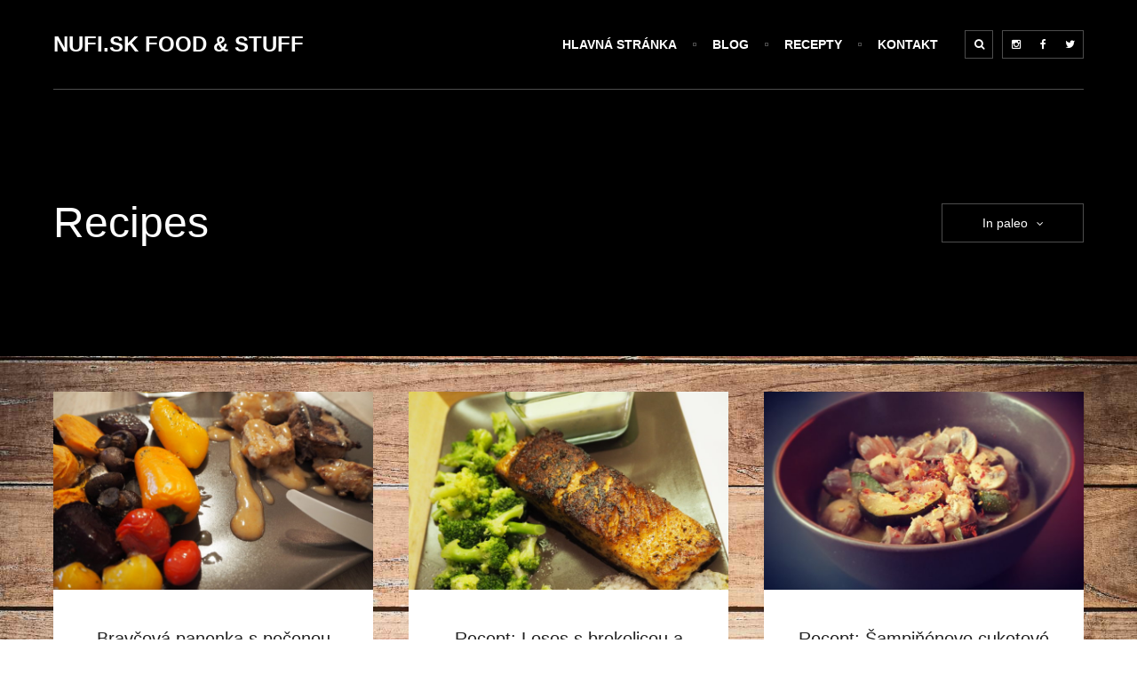

--- FILE ---
content_type: text/html; charset=UTF-8
request_url: https://www.nufi.sk/tag-receptov/paleo/
body_size: 13005
content:
<!DOCTYPE html>
<html lang="sk-SK">
    <head>
        <meta charset="UTF-8">
        <meta name="viewport" content="width=device-width">

        <link rel="profile" href="https://gmpg.org/xfn/11">
        <link rel="pingback" href="https://www.nufi.sk/xmlrpc.php">

        <!--[if lt IE 9]>

        <script src="https://www.nufi.sk/wp-content/themes/grain-and-knot/assets/js/html5shiv/html5shiv.js"></script>

        <![endif]-->

        <meta name='robots' content='index, follow, max-image-preview:large, max-snippet:-1, max-video-preview:-1' />

	<!-- This site is optimized with the Yoast SEO plugin v25.6 - https://yoast.com/wordpress/plugins/seo/ -->
	<title>paleo archív | Nufi.sk - Foodblog, jedlo, recepty, cestovanie</title>
	<meta name="description" content="Archív značiek receptov ktoré boli uverejnené na Ňufi.sk." />
	<link rel="canonical" href="https://www.nufi.sk/tag-receptov/paleo/" />
	<meta property="og:locale" content="sk_SK" />
	<meta property="og:type" content="article" />
	<meta property="og:title" content="paleo archív | Nufi.sk - Foodblog, jedlo, recepty, cestovanie" />
	<meta property="og:description" content="Archív značiek receptov ktoré boli uverejnené na Ňufi.sk." />
	<meta property="og:url" content="https://www.nufi.sk/tag-receptov/paleo/" />
	<meta property="og:site_name" content="Nufi.sk - Foodblog, jedlo, recepty, cestovanie" />
	<meta property="og:image" content="https://www.nufi.sk/wp-content/uploads/2017/10/logo-avatar.jpg" />
	<meta property="og:image:width" content="1998" />
	<meta property="og:image:height" content="1998" />
	<meta property="og:image:type" content="image/jpeg" />
	<meta name="twitter:card" content="summary_large_image" />
	<meta name="twitter:site" content="@nufisk" />
	<script type="application/ld+json" class="yoast-schema-graph">{"@context":"https://schema.org","@graph":[{"@type":"CollectionPage","@id":"https://www.nufi.sk/tag-receptov/paleo/","url":"https://www.nufi.sk/tag-receptov/paleo/","name":"paleo archív | Nufi.sk - Foodblog, jedlo, recepty, cestovanie","isPartOf":{"@id":"https://www.nufi.sk/#website"},"primaryImageOfPage":{"@id":"https://www.nufi.sk/tag-receptov/paleo/#primaryimage"},"image":{"@id":"https://www.nufi.sk/tag-receptov/paleo/#primaryimage"},"thumbnailUrl":"https://www.nufi.sk/wp-content/uploads/2018/02/P2040146.jpg","description":"Archív značiek receptov ktoré boli uverejnené na Ňufi.sk.","breadcrumb":{"@id":"https://www.nufi.sk/tag-receptov/paleo/#breadcrumb"},"inLanguage":"sk-SK"},{"@type":"ImageObject","inLanguage":"sk-SK","@id":"https://www.nufi.sk/tag-receptov/paleo/#primaryimage","url":"https://www.nufi.sk/wp-content/uploads/2018/02/P2040146.jpg","contentUrl":"https://www.nufi.sk/wp-content/uploads/2018/02/P2040146.jpg","width":4608,"height":3456},{"@type":"BreadcrumbList","@id":"https://www.nufi.sk/tag-receptov/paleo/#breadcrumb","itemListElement":[{"@type":"ListItem","position":1,"name":"Home","item":"https://www.nufi.sk/"},{"@type":"ListItem","position":2,"name":"paleo"}]},{"@type":"WebSite","@id":"https://www.nufi.sk/#website","url":"https://www.nufi.sk/","name":"Nufi.sk - Foodblog, jedlo, recepty, cestovanie","description":"Ňufi je blog o jedle, receptoch a roznych iných veciach, ktoré nás zaujímajú a ktoré si myslíme, že môžu zaujať aj Vás.","publisher":{"@id":"https://www.nufi.sk/#organization"},"potentialAction":[{"@type":"SearchAction","target":{"@type":"EntryPoint","urlTemplate":"https://www.nufi.sk/?s={search_term_string}"},"query-input":{"@type":"PropertyValueSpecification","valueRequired":true,"valueName":"search_term_string"}}],"inLanguage":"sk-SK"},{"@type":"Organization","@id":"https://www.nufi.sk/#organization","name":"Ňufi.sk","url":"https://www.nufi.sk/","logo":{"@type":"ImageObject","inLanguage":"sk-SK","@id":"https://www.nufi.sk/#/schema/logo/image/","url":"https://www.nufi.sk/wp-content/uploads/2017/10/logo-black.png","contentUrl":"https://www.nufi.sk/wp-content/uploads/2017/10/logo-black.png","width":4632,"height":1751,"caption":"Ňufi.sk"},"image":{"@id":"https://www.nufi.sk/#/schema/logo/image/"},"sameAs":["https://facebook.com/Nufisk","https://x.com/nufisk","https://instagram.com/Nufi.sk"]}]}</script>
	<!-- / Yoast SEO plugin. -->


<link rel='dns-prefetch' href='//www.nufi.sk' />
<link rel='dns-prefetch' href='//fonts.googleapis.com' />
<link rel="alternate" type="application/rss+xml" title="RSS kanál: Nufi.sk - Foodblog, jedlo, recepty, cestovanie &raquo;" href="https://www.nufi.sk/feed/" />
<link rel="alternate" type="application/rss+xml" title="Feed Nufi.sk - Foodblog, jedlo, recepty, cestovanie &raquo; paleo Recipes Tag" href="https://www.nufi.sk/tag-receptov/paleo/feed/" />
<script type="text/javascript">
/* <![CDATA[ */
window._wpemojiSettings = {"baseUrl":"https:\/\/s.w.org\/images\/core\/emoji\/15.0.3\/72x72\/","ext":".png","svgUrl":"https:\/\/s.w.org\/images\/core\/emoji\/15.0.3\/svg\/","svgExt":".svg","source":{"concatemoji":"https:\/\/www.nufi.sk\/wp-includes\/js\/wp-emoji-release.min.js?ver=6.6.4"}};
/*! This file is auto-generated */
!function(i,n){var o,s,e;function c(e){try{var t={supportTests:e,timestamp:(new Date).valueOf()};sessionStorage.setItem(o,JSON.stringify(t))}catch(e){}}function p(e,t,n){e.clearRect(0,0,e.canvas.width,e.canvas.height),e.fillText(t,0,0);var t=new Uint32Array(e.getImageData(0,0,e.canvas.width,e.canvas.height).data),r=(e.clearRect(0,0,e.canvas.width,e.canvas.height),e.fillText(n,0,0),new Uint32Array(e.getImageData(0,0,e.canvas.width,e.canvas.height).data));return t.every(function(e,t){return e===r[t]})}function u(e,t,n){switch(t){case"flag":return n(e,"\ud83c\udff3\ufe0f\u200d\u26a7\ufe0f","\ud83c\udff3\ufe0f\u200b\u26a7\ufe0f")?!1:!n(e,"\ud83c\uddfa\ud83c\uddf3","\ud83c\uddfa\u200b\ud83c\uddf3")&&!n(e,"\ud83c\udff4\udb40\udc67\udb40\udc62\udb40\udc65\udb40\udc6e\udb40\udc67\udb40\udc7f","\ud83c\udff4\u200b\udb40\udc67\u200b\udb40\udc62\u200b\udb40\udc65\u200b\udb40\udc6e\u200b\udb40\udc67\u200b\udb40\udc7f");case"emoji":return!n(e,"\ud83d\udc26\u200d\u2b1b","\ud83d\udc26\u200b\u2b1b")}return!1}function f(e,t,n){var r="undefined"!=typeof WorkerGlobalScope&&self instanceof WorkerGlobalScope?new OffscreenCanvas(300,150):i.createElement("canvas"),a=r.getContext("2d",{willReadFrequently:!0}),o=(a.textBaseline="top",a.font="600 32px Arial",{});return e.forEach(function(e){o[e]=t(a,e,n)}),o}function t(e){var t=i.createElement("script");t.src=e,t.defer=!0,i.head.appendChild(t)}"undefined"!=typeof Promise&&(o="wpEmojiSettingsSupports",s=["flag","emoji"],n.supports={everything:!0,everythingExceptFlag:!0},e=new Promise(function(e){i.addEventListener("DOMContentLoaded",e,{once:!0})}),new Promise(function(t){var n=function(){try{var e=JSON.parse(sessionStorage.getItem(o));if("object"==typeof e&&"number"==typeof e.timestamp&&(new Date).valueOf()<e.timestamp+604800&&"object"==typeof e.supportTests)return e.supportTests}catch(e){}return null}();if(!n){if("undefined"!=typeof Worker&&"undefined"!=typeof OffscreenCanvas&&"undefined"!=typeof URL&&URL.createObjectURL&&"undefined"!=typeof Blob)try{var e="postMessage("+f.toString()+"("+[JSON.stringify(s),u.toString(),p.toString()].join(",")+"));",r=new Blob([e],{type:"text/javascript"}),a=new Worker(URL.createObjectURL(r),{name:"wpTestEmojiSupports"});return void(a.onmessage=function(e){c(n=e.data),a.terminate(),t(n)})}catch(e){}c(n=f(s,u,p))}t(n)}).then(function(e){for(var t in e)n.supports[t]=e[t],n.supports.everything=n.supports.everything&&n.supports[t],"flag"!==t&&(n.supports.everythingExceptFlag=n.supports.everythingExceptFlag&&n.supports[t]);n.supports.everythingExceptFlag=n.supports.everythingExceptFlag&&!n.supports.flag,n.DOMReady=!1,n.readyCallback=function(){n.DOMReady=!0}}).then(function(){return e}).then(function(){var e;n.supports.everything||(n.readyCallback(),(e=n.source||{}).concatemoji?t(e.concatemoji):e.wpemoji&&e.twemoji&&(t(e.twemoji),t(e.wpemoji)))}))}((window,document),window._wpemojiSettings);
/* ]]> */
</script>
<link rel='stylesheet' id='dashicons-css' href='https://www.nufi.sk/wp-includes/css/dashicons.min.css?ver=6.6.4' type='text/css' media='all' />
<link rel='stylesheet' id='post-views-counter-frontend-css' href='https://www.nufi.sk/wp-content/plugins/post-views-counter/css/frontend.css?ver=1.7.0' type='text/css' media='all' />
<style id='wp-emoji-styles-inline-css' type='text/css'>

	img.wp-smiley, img.emoji {
		display: inline !important;
		border: none !important;
		box-shadow: none !important;
		height: 1em !important;
		width: 1em !important;
		margin: 0 0.07em !important;
		vertical-align: -0.1em !important;
		background: none !important;
		padding: 0 !important;
	}
</style>
<link rel='stylesheet' id='wp-block-library-css' href='https://www.nufi.sk/wp-includes/css/dist/block-library/style.min.css?ver=6.6.4' type='text/css' media='all' />
<style id='classic-theme-styles-inline-css' type='text/css'>
/*! This file is auto-generated */
.wp-block-button__link{color:#fff;background-color:#32373c;border-radius:9999px;box-shadow:none;text-decoration:none;padding:calc(.667em + 2px) calc(1.333em + 2px);font-size:1.125em}.wp-block-file__button{background:#32373c;color:#fff;text-decoration:none}
</style>
<style id='global-styles-inline-css' type='text/css'>
:root{--wp--preset--aspect-ratio--square: 1;--wp--preset--aspect-ratio--4-3: 4/3;--wp--preset--aspect-ratio--3-4: 3/4;--wp--preset--aspect-ratio--3-2: 3/2;--wp--preset--aspect-ratio--2-3: 2/3;--wp--preset--aspect-ratio--16-9: 16/9;--wp--preset--aspect-ratio--9-16: 9/16;--wp--preset--color--black: #000000;--wp--preset--color--cyan-bluish-gray: #abb8c3;--wp--preset--color--white: #ffffff;--wp--preset--color--pale-pink: #f78da7;--wp--preset--color--vivid-red: #cf2e2e;--wp--preset--color--luminous-vivid-orange: #ff6900;--wp--preset--color--luminous-vivid-amber: #fcb900;--wp--preset--color--light-green-cyan: #7bdcb5;--wp--preset--color--vivid-green-cyan: #00d084;--wp--preset--color--pale-cyan-blue: #8ed1fc;--wp--preset--color--vivid-cyan-blue: #0693e3;--wp--preset--color--vivid-purple: #9b51e0;--wp--preset--gradient--vivid-cyan-blue-to-vivid-purple: linear-gradient(135deg,rgba(6,147,227,1) 0%,rgb(155,81,224) 100%);--wp--preset--gradient--light-green-cyan-to-vivid-green-cyan: linear-gradient(135deg,rgb(122,220,180) 0%,rgb(0,208,130) 100%);--wp--preset--gradient--luminous-vivid-amber-to-luminous-vivid-orange: linear-gradient(135deg,rgba(252,185,0,1) 0%,rgba(255,105,0,1) 100%);--wp--preset--gradient--luminous-vivid-orange-to-vivid-red: linear-gradient(135deg,rgba(255,105,0,1) 0%,rgb(207,46,46) 100%);--wp--preset--gradient--very-light-gray-to-cyan-bluish-gray: linear-gradient(135deg,rgb(238,238,238) 0%,rgb(169,184,195) 100%);--wp--preset--gradient--cool-to-warm-spectrum: linear-gradient(135deg,rgb(74,234,220) 0%,rgb(151,120,209) 20%,rgb(207,42,186) 40%,rgb(238,44,130) 60%,rgb(251,105,98) 80%,rgb(254,248,76) 100%);--wp--preset--gradient--blush-light-purple: linear-gradient(135deg,rgb(255,206,236) 0%,rgb(152,150,240) 100%);--wp--preset--gradient--blush-bordeaux: linear-gradient(135deg,rgb(254,205,165) 0%,rgb(254,45,45) 50%,rgb(107,0,62) 100%);--wp--preset--gradient--luminous-dusk: linear-gradient(135deg,rgb(255,203,112) 0%,rgb(199,81,192) 50%,rgb(65,88,208) 100%);--wp--preset--gradient--pale-ocean: linear-gradient(135deg,rgb(255,245,203) 0%,rgb(182,227,212) 50%,rgb(51,167,181) 100%);--wp--preset--gradient--electric-grass: linear-gradient(135deg,rgb(202,248,128) 0%,rgb(113,206,126) 100%);--wp--preset--gradient--midnight: linear-gradient(135deg,rgb(2,3,129) 0%,rgb(40,116,252) 100%);--wp--preset--font-size--small: 13px;--wp--preset--font-size--medium: 20px;--wp--preset--font-size--large: 36px;--wp--preset--font-size--x-large: 42px;--wp--preset--spacing--20: 0.44rem;--wp--preset--spacing--30: 0.67rem;--wp--preset--spacing--40: 1rem;--wp--preset--spacing--50: 1.5rem;--wp--preset--spacing--60: 2.25rem;--wp--preset--spacing--70: 3.38rem;--wp--preset--spacing--80: 5.06rem;--wp--preset--shadow--natural: 6px 6px 9px rgba(0, 0, 0, 0.2);--wp--preset--shadow--deep: 12px 12px 50px rgba(0, 0, 0, 0.4);--wp--preset--shadow--sharp: 6px 6px 0px rgba(0, 0, 0, 0.2);--wp--preset--shadow--outlined: 6px 6px 0px -3px rgba(255, 255, 255, 1), 6px 6px rgba(0, 0, 0, 1);--wp--preset--shadow--crisp: 6px 6px 0px rgba(0, 0, 0, 1);}:where(.is-layout-flex){gap: 0.5em;}:where(.is-layout-grid){gap: 0.5em;}body .is-layout-flex{display: flex;}.is-layout-flex{flex-wrap: wrap;align-items: center;}.is-layout-flex > :is(*, div){margin: 0;}body .is-layout-grid{display: grid;}.is-layout-grid > :is(*, div){margin: 0;}:where(.wp-block-columns.is-layout-flex){gap: 2em;}:where(.wp-block-columns.is-layout-grid){gap: 2em;}:where(.wp-block-post-template.is-layout-flex){gap: 1.25em;}:where(.wp-block-post-template.is-layout-grid){gap: 1.25em;}.has-black-color{color: var(--wp--preset--color--black) !important;}.has-cyan-bluish-gray-color{color: var(--wp--preset--color--cyan-bluish-gray) !important;}.has-white-color{color: var(--wp--preset--color--white) !important;}.has-pale-pink-color{color: var(--wp--preset--color--pale-pink) !important;}.has-vivid-red-color{color: var(--wp--preset--color--vivid-red) !important;}.has-luminous-vivid-orange-color{color: var(--wp--preset--color--luminous-vivid-orange) !important;}.has-luminous-vivid-amber-color{color: var(--wp--preset--color--luminous-vivid-amber) !important;}.has-light-green-cyan-color{color: var(--wp--preset--color--light-green-cyan) !important;}.has-vivid-green-cyan-color{color: var(--wp--preset--color--vivid-green-cyan) !important;}.has-pale-cyan-blue-color{color: var(--wp--preset--color--pale-cyan-blue) !important;}.has-vivid-cyan-blue-color{color: var(--wp--preset--color--vivid-cyan-blue) !important;}.has-vivid-purple-color{color: var(--wp--preset--color--vivid-purple) !important;}.has-black-background-color{background-color: var(--wp--preset--color--black) !important;}.has-cyan-bluish-gray-background-color{background-color: var(--wp--preset--color--cyan-bluish-gray) !important;}.has-white-background-color{background-color: var(--wp--preset--color--white) !important;}.has-pale-pink-background-color{background-color: var(--wp--preset--color--pale-pink) !important;}.has-vivid-red-background-color{background-color: var(--wp--preset--color--vivid-red) !important;}.has-luminous-vivid-orange-background-color{background-color: var(--wp--preset--color--luminous-vivid-orange) !important;}.has-luminous-vivid-amber-background-color{background-color: var(--wp--preset--color--luminous-vivid-amber) !important;}.has-light-green-cyan-background-color{background-color: var(--wp--preset--color--light-green-cyan) !important;}.has-vivid-green-cyan-background-color{background-color: var(--wp--preset--color--vivid-green-cyan) !important;}.has-pale-cyan-blue-background-color{background-color: var(--wp--preset--color--pale-cyan-blue) !important;}.has-vivid-cyan-blue-background-color{background-color: var(--wp--preset--color--vivid-cyan-blue) !important;}.has-vivid-purple-background-color{background-color: var(--wp--preset--color--vivid-purple) !important;}.has-black-border-color{border-color: var(--wp--preset--color--black) !important;}.has-cyan-bluish-gray-border-color{border-color: var(--wp--preset--color--cyan-bluish-gray) !important;}.has-white-border-color{border-color: var(--wp--preset--color--white) !important;}.has-pale-pink-border-color{border-color: var(--wp--preset--color--pale-pink) !important;}.has-vivid-red-border-color{border-color: var(--wp--preset--color--vivid-red) !important;}.has-luminous-vivid-orange-border-color{border-color: var(--wp--preset--color--luminous-vivid-orange) !important;}.has-luminous-vivid-amber-border-color{border-color: var(--wp--preset--color--luminous-vivid-amber) !important;}.has-light-green-cyan-border-color{border-color: var(--wp--preset--color--light-green-cyan) !important;}.has-vivid-green-cyan-border-color{border-color: var(--wp--preset--color--vivid-green-cyan) !important;}.has-pale-cyan-blue-border-color{border-color: var(--wp--preset--color--pale-cyan-blue) !important;}.has-vivid-cyan-blue-border-color{border-color: var(--wp--preset--color--vivid-cyan-blue) !important;}.has-vivid-purple-border-color{border-color: var(--wp--preset--color--vivid-purple) !important;}.has-vivid-cyan-blue-to-vivid-purple-gradient-background{background: var(--wp--preset--gradient--vivid-cyan-blue-to-vivid-purple) !important;}.has-light-green-cyan-to-vivid-green-cyan-gradient-background{background: var(--wp--preset--gradient--light-green-cyan-to-vivid-green-cyan) !important;}.has-luminous-vivid-amber-to-luminous-vivid-orange-gradient-background{background: var(--wp--preset--gradient--luminous-vivid-amber-to-luminous-vivid-orange) !important;}.has-luminous-vivid-orange-to-vivid-red-gradient-background{background: var(--wp--preset--gradient--luminous-vivid-orange-to-vivid-red) !important;}.has-very-light-gray-to-cyan-bluish-gray-gradient-background{background: var(--wp--preset--gradient--very-light-gray-to-cyan-bluish-gray) !important;}.has-cool-to-warm-spectrum-gradient-background{background: var(--wp--preset--gradient--cool-to-warm-spectrum) !important;}.has-blush-light-purple-gradient-background{background: var(--wp--preset--gradient--blush-light-purple) !important;}.has-blush-bordeaux-gradient-background{background: var(--wp--preset--gradient--blush-bordeaux) !important;}.has-luminous-dusk-gradient-background{background: var(--wp--preset--gradient--luminous-dusk) !important;}.has-pale-ocean-gradient-background{background: var(--wp--preset--gradient--pale-ocean) !important;}.has-electric-grass-gradient-background{background: var(--wp--preset--gradient--electric-grass) !important;}.has-midnight-gradient-background{background: var(--wp--preset--gradient--midnight) !important;}.has-small-font-size{font-size: var(--wp--preset--font-size--small) !important;}.has-medium-font-size{font-size: var(--wp--preset--font-size--medium) !important;}.has-large-font-size{font-size: var(--wp--preset--font-size--large) !important;}.has-x-large-font-size{font-size: var(--wp--preset--font-size--x-large) !important;}
:where(.wp-block-post-template.is-layout-flex){gap: 1.25em;}:where(.wp-block-post-template.is-layout-grid){gap: 1.25em;}
:where(.wp-block-columns.is-layout-flex){gap: 2em;}:where(.wp-block-columns.is-layout-grid){gap: 2em;}
:root :where(.wp-block-pullquote){font-size: 1.5em;line-height: 1.6;}
</style>
<link rel='stylesheet' id='space-css-css' href='https://www.nufi.sk/wp-content/themes/grain-and-knot/style.css?ver=6.6.4' type='text/css' media='all' />
<link rel='stylesheet' id='space-styles-css' href='https://www.nufi.sk/wp-content/themes/grain-and-knot/assets/css/styles.css?ver=6.6.4' type='text/css' media='all' />
<link rel='stylesheet' id='font-awesome-4.5.0-css' href='https://www.nufi.sk/wp-content/themes/grain-and-knot/assets/css/font-awesome.min.css?ver=6.6.4' type='text/css' media='all' />
<link rel='stylesheet' id='google-fonts-playfair-display-open-sans-css' href='https://fonts.googleapis.com/css?family=Playfair+Display%3A400%2C400italic%2C700%2C700italic&#038;subset=latin-ext%7COpen+Sans%3A400%2C400italic%2C600%2C600italic%2C700italic%2C700&#038;ver=6.6.4' type='text/css' media='all' />
<script type="text/javascript" src="https://www.nufi.sk/wp-includes/js/jquery/jquery.min.js?ver=3.7.1" id="jquery-core-js"></script>
<script type="text/javascript" src="https://www.nufi.sk/wp-includes/js/jquery/jquery-migrate.min.js?ver=3.4.1" id="jquery-migrate-js"></script>
<link rel="https://api.w.org/" href="https://www.nufi.sk/wp-json/" /><link rel="EditURI" type="application/rsd+xml" title="RSD" href="https://www.nufi.sk/xmlrpc.php?rsd" />
<meta name="generator" content="WordPress 6.6.4" />
<style type="text/css">.recentcomments a{display:inline !important;padding:0 !important;margin:0 !important;}</style><style type="text/css">.saboxplugin-wrap{-webkit-box-sizing:border-box;-moz-box-sizing:border-box;-ms-box-sizing:border-box;box-sizing:border-box;border:1px solid #eee;width:100%;clear:both;display:block;overflow:hidden;word-wrap:break-word;position:relative}.saboxplugin-wrap .saboxplugin-gravatar{float:left;padding:0 20px 20px 20px}.saboxplugin-wrap .saboxplugin-gravatar img{max-width:100px;height:auto;border-radius:0;}.saboxplugin-wrap .saboxplugin-authorname{font-size:18px;line-height:1;margin:20px 0 0 20px;display:block}.saboxplugin-wrap .saboxplugin-authorname a{text-decoration:none}.saboxplugin-wrap .saboxplugin-authorname a:focus{outline:0}.saboxplugin-wrap .saboxplugin-desc{display:block;margin:5px 20px}.saboxplugin-wrap .saboxplugin-desc a{text-decoration:underline}.saboxplugin-wrap .saboxplugin-desc p{margin:5px 0 12px}.saboxplugin-wrap .saboxplugin-web{margin:0 20px 15px;text-align:left}.saboxplugin-wrap .sab-web-position{text-align:right}.saboxplugin-wrap .saboxplugin-web a{color:#ccc;text-decoration:none}.saboxplugin-wrap .saboxplugin-socials{position:relative;display:block;background:#fcfcfc;padding:5px;border-top:1px solid #eee}.saboxplugin-wrap .saboxplugin-socials a svg{width:20px;height:20px}.saboxplugin-wrap .saboxplugin-socials a svg .st2{fill:#fff; transform-origin:center center;}.saboxplugin-wrap .saboxplugin-socials a svg .st1{fill:rgba(0,0,0,.3)}.saboxplugin-wrap .saboxplugin-socials a:hover{opacity:.8;-webkit-transition:opacity .4s;-moz-transition:opacity .4s;-o-transition:opacity .4s;transition:opacity .4s;box-shadow:none!important;-webkit-box-shadow:none!important}.saboxplugin-wrap .saboxplugin-socials .saboxplugin-icon-color{box-shadow:none;padding:0;border:0;-webkit-transition:opacity .4s;-moz-transition:opacity .4s;-o-transition:opacity .4s;transition:opacity .4s;display:inline-block;color:#fff;font-size:0;text-decoration:inherit;margin:5px;-webkit-border-radius:0;-moz-border-radius:0;-ms-border-radius:0;-o-border-radius:0;border-radius:0;overflow:hidden}.saboxplugin-wrap .saboxplugin-socials .saboxplugin-icon-grey{text-decoration:inherit;box-shadow:none;position:relative;display:-moz-inline-stack;display:inline-block;vertical-align:middle;zoom:1;margin:10px 5px;color:#444;fill:#444}.clearfix:after,.clearfix:before{content:' ';display:table;line-height:0;clear:both}.ie7 .clearfix{zoom:1}.saboxplugin-socials.sabox-colored .saboxplugin-icon-color .sab-twitch{border-color:#38245c}.saboxplugin-socials.sabox-colored .saboxplugin-icon-color .sab-behance{border-color:#003eb0}.saboxplugin-socials.sabox-colored .saboxplugin-icon-color .sab-deviantart{border-color:#036824}.saboxplugin-socials.sabox-colored .saboxplugin-icon-color .sab-digg{border-color:#00327c}.saboxplugin-socials.sabox-colored .saboxplugin-icon-color .sab-dribbble{border-color:#ba1655}.saboxplugin-socials.sabox-colored .saboxplugin-icon-color .sab-facebook{border-color:#1e2e4f}.saboxplugin-socials.sabox-colored .saboxplugin-icon-color .sab-flickr{border-color:#003576}.saboxplugin-socials.sabox-colored .saboxplugin-icon-color .sab-github{border-color:#264874}.saboxplugin-socials.sabox-colored .saboxplugin-icon-color .sab-google{border-color:#0b51c5}.saboxplugin-socials.sabox-colored .saboxplugin-icon-color .sab-html5{border-color:#902e13}.saboxplugin-socials.sabox-colored .saboxplugin-icon-color .sab-instagram{border-color:#1630aa}.saboxplugin-socials.sabox-colored .saboxplugin-icon-color .sab-linkedin{border-color:#00344f}.saboxplugin-socials.sabox-colored .saboxplugin-icon-color .sab-pinterest{border-color:#5b040e}.saboxplugin-socials.sabox-colored .saboxplugin-icon-color .sab-reddit{border-color:#992900}.saboxplugin-socials.sabox-colored .saboxplugin-icon-color .sab-rss{border-color:#a43b0a}.saboxplugin-socials.sabox-colored .saboxplugin-icon-color .sab-sharethis{border-color:#5d8420}.saboxplugin-socials.sabox-colored .saboxplugin-icon-color .sab-soundcloud{border-color:#995200}.saboxplugin-socials.sabox-colored .saboxplugin-icon-color .sab-spotify{border-color:#0f612c}.saboxplugin-socials.sabox-colored .saboxplugin-icon-color .sab-stackoverflow{border-color:#a95009}.saboxplugin-socials.sabox-colored .saboxplugin-icon-color .sab-steam{border-color:#006388}.saboxplugin-socials.sabox-colored .saboxplugin-icon-color .sab-user_email{border-color:#b84e05}.saboxplugin-socials.sabox-colored .saboxplugin-icon-color .sab-tumblr{border-color:#10151b}.saboxplugin-socials.sabox-colored .saboxplugin-icon-color .sab-twitter{border-color:#0967a0}.saboxplugin-socials.sabox-colored .saboxplugin-icon-color .sab-vimeo{border-color:#0d7091}.saboxplugin-socials.sabox-colored .saboxplugin-icon-color .sab-windows{border-color:#003f71}.saboxplugin-socials.sabox-colored .saboxplugin-icon-color .sab-whatsapp{border-color:#003f71}.saboxplugin-socials.sabox-colored .saboxplugin-icon-color .sab-wordpress{border-color:#0f3647}.saboxplugin-socials.sabox-colored .saboxplugin-icon-color .sab-yahoo{border-color:#14002d}.saboxplugin-socials.sabox-colored .saboxplugin-icon-color .sab-youtube{border-color:#900}.saboxplugin-socials.sabox-colored .saboxplugin-icon-color .sab-xing{border-color:#000202}.saboxplugin-socials.sabox-colored .saboxplugin-icon-color .sab-mixcloud{border-color:#2475a0}.saboxplugin-socials.sabox-colored .saboxplugin-icon-color .sab-vk{border-color:#243549}.saboxplugin-socials.sabox-colored .saboxplugin-icon-color .sab-medium{border-color:#00452c}.saboxplugin-socials.sabox-colored .saboxplugin-icon-color .sab-quora{border-color:#420e00}.saboxplugin-socials.sabox-colored .saboxplugin-icon-color .sab-meetup{border-color:#9b181c}.saboxplugin-socials.sabox-colored .saboxplugin-icon-color .sab-goodreads{border-color:#000}.saboxplugin-socials.sabox-colored .saboxplugin-icon-color .sab-snapchat{border-color:#999700}.saboxplugin-socials.sabox-colored .saboxplugin-icon-color .sab-500px{border-color:#00557f}.saboxplugin-socials.sabox-colored .saboxplugin-icon-color .sab-mastodont{border-color:#185886}.sabox-plus-item{margin-bottom:20px}@media screen and (max-width:480px){.saboxplugin-wrap{text-align:center}.saboxplugin-wrap .saboxplugin-gravatar{float:none;padding:20px 0;text-align:center;margin:0 auto;display:block}.saboxplugin-wrap .saboxplugin-gravatar img{float:none;display:inline-block;display:-moz-inline-stack;vertical-align:middle;zoom:1}.saboxplugin-wrap .saboxplugin-desc{margin:0 10px 20px;text-align:center}.saboxplugin-wrap .saboxplugin-authorname{text-align:center;margin:10px 0 20px}}body .saboxplugin-authorname a,body .saboxplugin-authorname a:hover{box-shadow:none;-webkit-box-shadow:none}a.sab-profile-edit{font-size:16px!important;line-height:1!important}.sab-edit-settings a,a.sab-profile-edit{color:#0073aa!important;box-shadow:none!important;-webkit-box-shadow:none!important}.sab-edit-settings{margin-right:15px;position:absolute;right:0;z-index:2;bottom:10px;line-height:20px}.sab-edit-settings i{margin-left:5px}.saboxplugin-socials{line-height:1!important}.rtl .saboxplugin-wrap .saboxplugin-gravatar{float:right}.rtl .saboxplugin-wrap .saboxplugin-authorname{display:flex;align-items:center}.rtl .saboxplugin-wrap .saboxplugin-authorname .sab-profile-edit{margin-right:10px}.rtl .sab-edit-settings{right:auto;left:0}img.sab-custom-avatar{max-width:75px;}.saboxplugin-wrap .saboxplugin-authorname {font-family:"none";}.saboxplugin-wrap .saboxplugin-desc {font-family:none;}.saboxplugin-wrap {margin-top:0px; margin-bottom:45px; padding: 0px 0px }.saboxplugin-wrap .saboxplugin-authorname {font-size:18px; line-height:25px;}.saboxplugin-wrap .saboxplugin-desc p, .saboxplugin-wrap .saboxplugin-desc {font-size:14px !important; line-height:21px !important;}.saboxplugin-wrap .saboxplugin-web {font-size:14px;}.saboxplugin-wrap .saboxplugin-socials a svg {width:18px;height:18px;}</style>        <script type="text/javascript">
            jQuery(document).ready(function () {
                var footerHeight = jQuery('#space-footer-wrapper').height();
                var headerHeight = jQuery('#space-header-wrapper').height();
                var viewportHeight = jQuery(window).height();

                jQuery('#space-body-wrapper').css('min-height', (viewportHeight - (footerHeight + headerHeight)));

            });
        </script>
        <!-- Global site tag (gtag.js) - Google Analytics -->
        <script async src="https://www.googletagmanager.com/gtag/js?id=UA-108437951-2"></script>
        <script>
            window.dataLayer = window.dataLayer || [];

            function gtag() {
                dataLayer.push(arguments);
            }

            gtag('js', new Date());

            gtag('config', 'UA-108437951-2');
        </script>
        <!-- Facebook Pixel Code -->
        <script>
            !function (f, b, e, v, n, t, s) {
                if (f.fbq) return;
                n = f.fbq = function () {
                    n.callMethod ?
                        n.callMethod.apply(n, arguments) : n.queue.push(arguments)
                };
                if (!f._fbq) f._fbq = n;
                n.push = n;
                n.loaded = !0;
                n.version = '2.0';
                n.queue = [];
                t = b.createElement(e);
                t.async = !0;
                t.src = v;
                s = b.getElementsByTagName(e)[0];
                s.parentNode.insertBefore(t, s)
            }(window,
                document, 'script', 'https://connect.facebook.net/en_US/fbevents.js');
            fbq('init', '487887751581108'); // Insert your pixel ID here.
            fbq('track', 'PageView');
        </script>
        <noscript><img height="1" width="1" style="display:none"
                       src="https://www.facebook.com/tr?id=487887751581108&ev=PageView&noscript=1"
            /></noscript>
        <!-- DO NOT MODIFY -->
        <!-- End Facebook Pixel Code -->
        <script async src="//pagead2.googlesyndication.com/pagead/js/adsbygoogle.js"></script>
        <script>
            (adsbygoogle = window.adsbygoogle || []).push({
                google_ad_client: "ca-pub-6321591379031072",
                enable_page_level_ads: true
            });
        </script>

    </head>
    <body class="archive tax-space-recipe-tags term-paleo term-41 loading">

<div id="space-site-wrapper" class="clearfix">

	<div id="space-site" class="clearfix">
		
		<div id="space-header-wrapper" class="sticky ">
    <div id="space-header" class="clearfix">
        <div class="header-column column-to-left clearfix">
            <div class="header-logo-wrapper">
                <a class="logo-link" href="https://www.nufi.sk/">
                    <h1 class="text-logo">Nufi.sk Food & Stuff</h1>                </a>
            </div>
        </div>
        <div class="header-column column-to-right clearfix">
            <div class="header-navigation-wrapper  make-space">
                <ul id="menu-hlavnemenu" class="clearfix main-navigation"><li id="menu-item-242" class="menu-item menu-item-type-post_type menu-item-object-page menu-item-home menu-item-242"><a href="https://www.nufi.sk/">Hlavná stránka</a></li>
<li id="menu-item-249" class="menu-item menu-item-type-post_type menu-item-object-page menu-item-249"><a href="https://www.nufi.sk/blog/">Blog</a></li>
<li id="menu-item-247" class="menu-item menu-item-type-post_type menu-item-object-page menu-item-247"><a href="https://www.nufi.sk/recepty/">Recepty</a></li>
<li id="menu-item-248" class="menu-item menu-item-type-post_type menu-item-object-page menu-item-248"><a href="https://www.nufi.sk/kontakt/">Kontakt</a></li>
</ul>            </div>
            <div class="header-mobile-navigation-wrapper hidden">
                <a id="show-mobile-navigation-btn" href="#">
                    <i class="fa fa-bars"></i>
                </a>
            </div>
            <div class="header-search-wrapper ">
                <a id="show-search-btn" href="#">
                    <i class="fa fa-search"></i>
                </a>
            </div>
            <div class="header-aside-wrapper hidden disabled">
                <a id="show-aside-btn" href="#">
                    <i class="fa fa-ellipsis-h"></i>
                </a>
            </div>
            <div class="header-social-wrapper ">
                <div class="social-btns clearfix"><a class="instagram-btn" href="https://www.instagram.com/nufi.sk/" target="_blank"><i class="fa fa-instagram"></i></a><a class="facebook-btn" href="https://www.facebook.com/Nufi.sk" target="_blank"><i class="fa fa-facebook"></i></a><a class="twitter-btn" href="https://twitter.com/nufisk" target="_blank"><i class="fa fa-twitter"></i></a></div>            </div>
        </div>
    </div>
</div><!-- END OF #space-header-wrapper -->
		
		
<div class="header-bottom-border"></div>

<div id="space-archives-header-wrapper">

	<div id="archives-header-background" style="background-image: url();"></div>

	<div id="space-archives-header">
	
			
			<div class="header-column column-to-left">
			
				<h1 class="header-title">Recipes</h1>
			
			</div>
		
			<div class="header-column column-to-right">
						
				<div id="header-dropdown" class="">
				
					<div class="dropdown-header">In paleo<i class="fa fa-angle-down"></i></div>
					
					<div class="dropdown-separator"></div>
				
					<div class="dropdown-body clearfix">
							
						<a class="dropdown-link" href="https://www.nufi.sk/tag-receptov/advent/">advent</a><a class="dropdown-link" href="https://www.nufi.sk/tag-receptov/clean-eating/">clean eating</a><a class="dropdown-link" href="https://www.nufi.sk/tag-receptov/deti/">deti</a><a class="dropdown-link" href="https://www.nufi.sk/tag-receptov/diet/">diet</a><a class="dropdown-link" href="https://www.nufi.sk/tag-receptov/easy/">easy</a><a class="dropdown-link" href="https://www.nufi.sk/tag-receptov/healthy/">healthy</a><a class="dropdown-link" href="https://www.nufi.sk/tag-receptov/jablka/">jablká</a><a class="dropdown-link" href="https://www.nufi.sk/tag-receptov/keto/">keto</a><a class="dropdown-link" href="https://www.nufi.sk/tag-receptov/nufi/">nufi</a><a class="dropdown-link" href="https://www.nufi.sk/tag-receptov/ranajky/">raňajky</a><a class="dropdown-link" href="https://www.nufi.sk/tag-receptov/skorica/">škorica</a><a class="dropdown-link" href="https://www.nufi.sk/tag-receptov/slavnostnyobed/">slavnostnyobed</a><a class="dropdown-link" href="https://www.nufi.sk/tag-receptov/vecera/">vecera</a><a class="dropdown-link" href="https://www.nufi.sk/tag-receptov/vianoce/">vianoce</a><a class="dropdown-link" href="https://www.nufi.sk/tag-receptov/zdravastrava/">zdravastrava</a>	
							
					</div>
							
				</div>
			
			</div>
		
			
			
	</div>
	
</div>		
		
<div id="space-body-wrapper" class="wood-bg">
    <div id="space-recipes-wrapper" class="clearfix boxed">
        
        <div id="space-recipes" class="clearfix isotope-wrapper ">

                            
                    <div class="recipe-grid-wrapper isotope-element">
    <div class="recipe-grid clearfix post-570 space-recipes type-space-recipes status-publish format-standard has-post-thumbnail hentry space-recipe-categories-keto space-recipe-categories-nufi space-recipe-tags-clean-eating space-recipe-tags-healthy space-recipe-tags-keto space-recipe-tags-nufi space-recipe-tags-paleo space-recipe-tags-slavnostnyobed space-recipe-tags-zdravastrava">
        <div class="recipe-header">
            <div class="recipe-thumbnail-wrapper">
                <img width="760" height="470" src="https://www.nufi.sk/wp-content/uploads/2018/02/P2040146-760x470.jpg" class="attachment-760-470-thumbnail size-760-470-thumbnail wp-post-image" alt="" decoding="async" fetchpriority="high" />                <a class="thumbnail-overlay"
                   href="https://www.nufi.sk/recept/bravcova-panenka-s-pecenou-zeleninou/"><span>Otvoriť recept</span></a>
            </div>
        </div>

        <div class="recipe-body">
            <h2 class="recipe-title"><a href="https://www.nufi.sk/recept/bravcova-panenka-s-pecenou-zeleninou/">Bravčová panenka s pečenou zeleninou.</a></h2>
            <span class="separator">
                <svg version="1.1" class="accent-separator" xmlns="http://www.w3.org/2000/svg" x="0px" y="0px"
                     width="46px" height="12px" viewBox="0 0 68 18" enable-background="new 0 0 68 18"
                     xml:space="preserve">
                                    <path fill="#b48360" d="M65.151,1.145c-1.531,0-2.414,1.461-2.414,2.42c0,0.319,0.233,0.686,0.534,0.937
                                    c0.533,0.388,0.93,1.051,0.93,2.01c0,2.603-3.111,3.357-5.271,3.357c-2.691,0-6.615-1.12-11.164-2.97
                                    c-4.341-1.872-10.469-4.385-12.048-4.978c-1.765-0.686-5.245-1.918-9.146-1.918c-3.575,0-8.496,0.867-14.577,5.641
                                    C9.116,5.825,6.609,6.557,3.685,8.748c-2.786,2.056-3.482,4.316-3.482,5.366c0,1.896,1.416,2.877,2.483,2.877
                                    c0.883,0,1.764-0.502,2.368-1.141c0.511-0.549,0.511-1.051,0.07-1.393c-0.905-0.617-1.23-1.622-1.23-2.559
                                    c0-2.467,2.901-4.476,5.733-4.476h0.045c2.461,0,4.644,0.297,8.473,1.462c4.156,1.302,14.508,5.457,17.805,6.646
                                    c4.363,1.552,7.659,2.466,11.095,2.466c4.688,0,9.517-2.011,14.299-7.011c2.601-1.05,6.452-3.403,6.452-6.873
                                    C67.797,2.835,66.869,1.145,65.151,1.145z M49.622,15.759c-3.087,0-6.197-0.867-9.448-1.918
                                    c-2.924-0.982-11.281-4.498-15.807-6.006c-4.526-1.62-7.266-2.01-9.076-2.032c1.486-2.329,4.503-3.904,7.683-3.904h0.047
                                    c2.624,0,5.223,0.525,7.915,1.416c3.204,1.072,12.674,5.343,16.11,6.644c4.48,1.714,7.521,2.216,10.747,1.806
                                    C56.168,14.641,53.08,15.759,49.622,15.759z"/>
                </svg>
            </span>
            <div class="recipe-meta">
                <p>Autor <a href="https://www.nufi.sk/author/anna-ockova/?post_type=space-recipes">Anna Očková</a> vytvorené <a href="https://www.nufi.sk/recept/bravcova-panenka-s-pecenou-zeleninou/">4. augusta 2019</a></p><p>Čas prípravy <span class="meta">1 hodinu<meta property="totalTime" datetime="PT1H0M" /></span>, množstvo <span class="meta">4</span></p>            </div>
        </div>
    </div>
</div>

                
                    <div class="recipe-grid-wrapper isotope-element">
    <div class="recipe-grid clearfix post-313 space-recipes type-space-recipes status-publish format-standard has-post-thumbnail hentry space-recipe-categories-dieta space-recipe-categories-vecera space-recipe-categories-zvladne-aj-chlap space-recipe-tags-diet space-recipe-tags-easy space-recipe-tags-keto space-recipe-tags-nufi space-recipe-tags-paleo space-recipe-tags-vecera">
        <div class="recipe-header">
            <div class="recipe-thumbnail-wrapper">
                <img width="760" height="470" src="https://www.nufi.sk/wp-content/uploads/2017/11/PB020273-e1509898901573-760x470.jpg" class="attachment-760-470-thumbnail size-760-470-thumbnail wp-post-image" alt="" decoding="async" />                <a class="thumbnail-overlay"
                   href="https://www.nufi.sk/recept/lahky-recept-losos-s-brokolicou-a-syrovou-omackou/"><span>Otvoriť recept</span></a>
            </div>
        </div>

        <div class="recipe-body">
            <h2 class="recipe-title"><a href="https://www.nufi.sk/recept/lahky-recept-losos-s-brokolicou-a-syrovou-omackou/">Recept: Losos s brokolicou a syrovou omáčkou.</a></h2>
            <span class="separator">
                <svg version="1.1" class="accent-separator" xmlns="http://www.w3.org/2000/svg" x="0px" y="0px"
                     width="46px" height="12px" viewBox="0 0 68 18" enable-background="new 0 0 68 18"
                     xml:space="preserve">
                                    <path fill="#b48360" d="M65.151,1.145c-1.531,0-2.414,1.461-2.414,2.42c0,0.319,0.233,0.686,0.534,0.937
                                    c0.533,0.388,0.93,1.051,0.93,2.01c0,2.603-3.111,3.357-5.271,3.357c-2.691,0-6.615-1.12-11.164-2.97
                                    c-4.341-1.872-10.469-4.385-12.048-4.978c-1.765-0.686-5.245-1.918-9.146-1.918c-3.575,0-8.496,0.867-14.577,5.641
                                    C9.116,5.825,6.609,6.557,3.685,8.748c-2.786,2.056-3.482,4.316-3.482,5.366c0,1.896,1.416,2.877,2.483,2.877
                                    c0.883,0,1.764-0.502,2.368-1.141c0.511-0.549,0.511-1.051,0.07-1.393c-0.905-0.617-1.23-1.622-1.23-2.559
                                    c0-2.467,2.901-4.476,5.733-4.476h0.045c2.461,0,4.644,0.297,8.473,1.462c4.156,1.302,14.508,5.457,17.805,6.646
                                    c4.363,1.552,7.659,2.466,11.095,2.466c4.688,0,9.517-2.011,14.299-7.011c2.601-1.05,6.452-3.403,6.452-6.873
                                    C67.797,2.835,66.869,1.145,65.151,1.145z M49.622,15.759c-3.087,0-6.197-0.867-9.448-1.918
                                    c-2.924-0.982-11.281-4.498-15.807-6.006c-4.526-1.62-7.266-2.01-9.076-2.032c1.486-2.329,4.503-3.904,7.683-3.904h0.047
                                    c2.624,0,5.223,0.525,7.915,1.416c3.204,1.072,12.674,5.343,16.11,6.644c4.48,1.714,7.521,2.216,10.747,1.806
                                    C56.168,14.641,53.08,15.759,49.622,15.759z"/>
                </svg>
            </span>
            <div class="recipe-meta">
                <p>Autor <a href="https://www.nufi.sk/author/anna-ockova/?post_type=space-recipes">Anna Očková</a> vytvorené <a href="https://www.nufi.sk/recept/lahky-recept-losos-s-brokolicou-a-syrovou-omackou/">5. novembra 2017</a></p><p>Čas prípravy <span class="meta">30 minút<meta property="totalTime" datetime="PT30M" /></span>, množstvo <span class="meta">2 porcie</span></p>            </div>
        </div>
    </div>
</div>

                
                    <div class="recipe-grid-wrapper isotope-element">
    <div class="recipe-grid clearfix post-296 space-recipes type-space-recipes status-publish format-standard has-post-thumbnail hentry space-recipe-categories-vecera space-recipe-tags-diet space-recipe-tags-easy space-recipe-tags-keto space-recipe-tags-nufi space-recipe-tags-paleo space-recipe-tags-vecera">
        <div class="recipe-header">
            <div class="recipe-thumbnail-wrapper">
                <img width="760" height="470" src="https://www.nufi.sk/wp-content/uploads/2017/10/IMG_20171029_092836_652-760x470.jpg" class="attachment-760-470-thumbnail size-760-470-thumbnail wp-post-image" alt="" decoding="async" />                <a class="thumbnail-overlay"
                   href="https://www.nufi.sk/recept/cuketove_sote/"><span>Otvoriť recept</span></a>
            </div>
        </div>

        <div class="recipe-body">
            <h2 class="recipe-title"><a href="https://www.nufi.sk/recept/cuketove_sote/">Recept: Šampiňónovo cuketové soté s kuracím mäskom.</a></h2>
            <span class="separator">
                <svg version="1.1" class="accent-separator" xmlns="http://www.w3.org/2000/svg" x="0px" y="0px"
                     width="46px" height="12px" viewBox="0 0 68 18" enable-background="new 0 0 68 18"
                     xml:space="preserve">
                                    <path fill="#b48360" d="M65.151,1.145c-1.531,0-2.414,1.461-2.414,2.42c0,0.319,0.233,0.686,0.534,0.937
                                    c0.533,0.388,0.93,1.051,0.93,2.01c0,2.603-3.111,3.357-5.271,3.357c-2.691,0-6.615-1.12-11.164-2.97
                                    c-4.341-1.872-10.469-4.385-12.048-4.978c-1.765-0.686-5.245-1.918-9.146-1.918c-3.575,0-8.496,0.867-14.577,5.641
                                    C9.116,5.825,6.609,6.557,3.685,8.748c-2.786,2.056-3.482,4.316-3.482,5.366c0,1.896,1.416,2.877,2.483,2.877
                                    c0.883,0,1.764-0.502,2.368-1.141c0.511-0.549,0.511-1.051,0.07-1.393c-0.905-0.617-1.23-1.622-1.23-2.559
                                    c0-2.467,2.901-4.476,5.733-4.476h0.045c2.461,0,4.644,0.297,8.473,1.462c4.156,1.302,14.508,5.457,17.805,6.646
                                    c4.363,1.552,7.659,2.466,11.095,2.466c4.688,0,9.517-2.011,14.299-7.011c2.601-1.05,6.452-3.403,6.452-6.873
                                    C67.797,2.835,66.869,1.145,65.151,1.145z M49.622,15.759c-3.087,0-6.197-0.867-9.448-1.918
                                    c-2.924-0.982-11.281-4.498-15.807-6.006c-4.526-1.62-7.266-2.01-9.076-2.032c1.486-2.329,4.503-3.904,7.683-3.904h0.047
                                    c2.624,0,5.223,0.525,7.915,1.416c3.204,1.072,12.674,5.343,16.11,6.644c4.48,1.714,7.521,2.216,10.747,1.806
                                    C56.168,14.641,53.08,15.759,49.622,15.759z"/>
                </svg>
            </span>
            <div class="recipe-meta">
                <p>Autor <a href="https://www.nufi.sk/author/anna-ockova/?post_type=space-recipes">Anna Očková</a> vytvorené <a href="https://www.nufi.sk/recept/cuketove_sote/">28. októbra 2017</a></p><p>Čas prípravy <span class="meta">30 minút<meta property="totalTime" datetime="PT30M" /></span>, množstvo <span class="meta">2 porcie</span></p>            </div>
        </div>
    </div>
</div>

                
            
        </div>

        
    </div>

    
    
    

</div><!-- END OF #space-body-wrapper -->
		
		
<div align="center">
<!--<script async src="//pagead2.googlesyndication.com/pagead/js/adsbygoogle.js"></script>-->
<!-- Nufi.sk footer reklama -->
<ins class="adsbygoogle"
     style="display:block"
     data-ad-client="ca-pub-6321591379031072"
     data-ad-slot="1949800676"
     data-ad-format="auto"
     data-full-width-responsive="true"></ins>
<script>
    (adsbygoogle = window.adsbygoogle || []).push({});
    // (adsbygoogle = window.adsbygoogle || []).push({
    //     google_ad_client: "ca-pub-6321591379031072",
    //     enable_page_level_ads: true
    // });
</script>
</div>
<div id="space-footer-wrapper">
    
    <div id="space-copyrights-footer-wrapper" class="clearfix">
        <div id="space-copyrights-footer" class="clearfix">
            <div class="footer-copyrights-column column-to-left">
                <div class="footer-copy-text">
                    Všetky práva vyhradené. © Nufi.sk                </div>
            </div>
            <div class="footer-copyrights-column column-to-right">
                <div class="footer-social-wrapper ">
                    <div class="social-btns clearfix"><a class="instagram-btn" href="https://www.instagram.com/nufi.sk/" target="_blank"><i class="fa fa-instagram"></i></a><a class="facebook-btn" href="https://www.facebook.com/Nufi.sk" target="_blank"><i class="fa fa-facebook"></i></a><a class="twitter-btn" href="https://twitter.com/nufisk" target="_blank"><i class="fa fa-twitter"></i></a></div>                </div>
                <div class="footer-back-to-top ">
                    <a id="back-top-btn" title="Späť na vrch" href="#">
                        <i class="fa fa-angle-up"></i>
                    </a>
                </div>
            </div>
        </div>
    </div>
</div><!-- END OF #space-footer-wrapper -->
	
	</div><!-- END OF #space-site -->
		
	<div id="space-aside-wrapper">

	<div class="aside-header clearfix">
	
		<a id="close-aside-btn" title="Close aside" href="#">
	
			<i class="fa fa-times"></i>
	
		</a>
			
		<div class="aside-social-wrapper">
		
			<div class="social-btns clearfix"><a class="instagram-btn" href="https://www.instagram.com/nufi.sk/" target="_blank"><i class="fa fa-instagram"></i></a><a class="facebook-btn" href="https://www.facebook.com/Nufi.sk" target="_blank"><i class="fa fa-facebook"></i></a><a class="twitter-btn" href="https://twitter.com/nufisk" target="_blank"><i class="fa fa-twitter"></i></a></div>		
		</div>
	
	</div>

	<div class="aside-body clearfix">
	
				
			<div class="widget dark-widget clearfix widget_text">
			
				<div class="widget-title"><h4>Empty sidebar</h4></div>
				
				<div class="separator">
				
					<svg version="1.1" class="accent-separator" xmlns="http://www.w3.org/2000/svg" xmlns:xlink="http://www.w3.org/1999/xlink" x="0px" y="0px" width="46px" height="12px" viewBox="0 0 68 18" enable-background="new 0 0 68 18" xml:space="preserve">
					
						<path fill="#b48360" d="M65.151,1.145c-1.531,0-2.414,1.461-2.414,2.42c0,0.319,0.233,0.686,0.534,0.937
						c0.533,0.388,0.93,1.051,0.93,2.01c0,2.603-3.111,3.357-5.271,3.357c-2.691,0-6.615-1.12-11.164-2.97
						c-4.341-1.872-10.469-4.385-12.048-4.978c-1.765-0.686-5.245-1.918-9.146-1.918c-3.575,0-8.496,0.867-14.577,5.641
						C9.116,5.825,6.609,6.557,3.685,8.748c-2.786,2.056-3.482,4.316-3.482,5.366c0,1.896,1.416,2.877,2.483,2.877
						c0.883,0,1.764-0.502,2.368-1.141c0.511-0.549,0.511-1.051,0.07-1.393c-0.905-0.617-1.23-1.622-1.23-2.559
						c0-2.467,2.901-4.476,5.733-4.476h0.045c2.461,0,4.644,0.297,8.473,1.462c4.156,1.302,14.508,5.457,17.805,6.646
						c4.363,1.552,7.659,2.466,11.095,2.466c4.688,0,9.517-2.011,14.299-7.011c2.601-1.05,6.452-3.403,6.452-6.873
						C67.797,2.835,66.869,1.145,65.151,1.145z M49.622,15.759c-3.087,0-6.197-0.867-9.448-1.918
						c-2.924-0.982-11.281-4.498-15.807-6.006c-4.526-1.62-7.266-2.01-9.076-2.032c1.486-2.329,4.503-3.904,7.683-3.904h0.047
						c2.624,0,5.223,0.525,7.915,1.416c3.204,1.072,12.674,5.343,16.11,6.644c4.48,1.714,7.521,2.216,10.747,1.806
						C56.168,14.641,53.08,15.759,49.622,15.759z"/>
								
					</svg>
				
				</div>
				
				<div class="textwidget">Please add widgets to this sidebar.</div>
		
			</div>
		    
	    	
	</div>
	
</div><!-- END OF #space-aside-wrapper -->		
	<div id="space-mobile-navigation-wrapper">

	<div class="mobile-navigation-header clearfix">
	
		<a id="close-mobile-navigation-btn" title="Close aside" href="#">
	
			<i class="fa fa-times"></i>
	
		</a>
			
		<div class="mobile-navigation-social-wrapper">
		
			<div class="social-btns clearfix"><a class="instagram-btn" href="https://www.instagram.com/nufi.sk/" target="_blank"><i class="fa fa-instagram"></i></a><a class="facebook-btn" href="https://www.facebook.com/Nufi.sk" target="_blank"><i class="fa fa-facebook"></i></a><a class="twitter-btn" href="https://twitter.com/nufisk" target="_blank"><i class="fa fa-twitter"></i></a></div>		
		</div>
	
	</div>

	<div class="mobile-navigation-body clearfix">
	
		<div class="navigation-wrapper">
	
			<ul id="menu-hlavnemenu-1" class="clearfix main-navigation"><li class="menu-item menu-item-type-post_type menu-item-object-page menu-item-home menu-item-242"><a href="https://www.nufi.sk/">Hlavná stránka</a></li>
<li class="menu-item menu-item-type-post_type menu-item-object-page menu-item-249"><a href="https://www.nufi.sk/blog/">Blog</a></li>
<li class="menu-item menu-item-type-post_type menu-item-object-page menu-item-247"><a href="https://www.nufi.sk/recepty/">Recepty</a></li>
<li class="menu-item menu-item-type-post_type menu-item-object-page menu-item-248"><a href="https://www.nufi.sk/kontakt/">Kontakt</a></li>
</ul>		
		</div>
	
	</div>
	
</div><!-- END OF #space-aside-wrapper -->		
	<div id="space-search-wrapper">

	<div class="search-header clearfix">
	
		<a id="close-search-btn" title="Close aside" href="#">
	
			<i class="fa fa-times"></i>
	
		</a>
			
		<div class="search-social-wrapper">
		
			<div class="social-btns clearfix"><a class="instagram-btn" href="https://www.instagram.com/nufi.sk/" target="_blank"><i class="fa fa-instagram"></i></a><a class="facebook-btn" href="https://www.facebook.com/Nufi.sk" target="_blank"><i class="fa fa-facebook"></i></a><a class="twitter-btn" href="https://twitter.com/nufisk" target="_blank"><i class="fa fa-twitter"></i></a></div>		
		</div>
	
	</div>

	<div class="search-body clearfix">
	
		<div class="search-form-wrapper">
	
			<form id="aside-search-form" class="clearfix">
			
				<div class="form-row clearfix">
				
					<input id="aside-search-query-input" class="search-query-input" type="text" value="" />
					<label class="search-query-label" for="aside-search-query-input">What are You looking for?</label>
					
				</div>
				
				<div class="form-row clearfix">
				
					<select class="search-type-select">
					
						<option value="space-recipes">Recipes</option>
						<option value="post">Posts</option>
					
					</select>
				
					<input type="submit" value="Search" />
				
				</div>
				
			</form>
		
		</div>
		
		<div id="search-response-wrapper">
		
		</div>
		
	</div>
	
</div><!-- END OF #space-aside-wrapper -->
	<div id="space-overlay-deactivator"></div>
		
	<div id="space-preloader-wrapper">
	
	<div id="space-preloader">
	
		<div class="preloader-header">
						
			<h1 class="text-logo">Nufi.sk Food & Stuff</h1>		
		</div>
	
		<div class="preloader-body">
						
			<div class="preloader-progress-wrapper"><div class="preloader-progress" data-loaded="0"></div></div>
		
		</div>
	
	</div>
	
</div><!-- END OF #space-preloader-wrapper -->
</div><!-- END OF #space-site-wrapper -->

		<script type="text/javascript" src="https://www.nufi.sk/wp-includes/js/hoverIntent.min.js?ver=1.10.2" id="hoverIntent-js"></script>
<script type="text/javascript" src="https://www.nufi.sk/wp-content/themes/grain-and-knot/assets/js/imagesloaded/imagesloaded.min.js?ver=1.0" id="ImagesLoaded-js"></script>
<script type="text/javascript" src="https://www.nufi.sk/wp-content/themes/grain-and-knot/assets/js/touchswipe/jquery.touchSwipe.min.js?ver=1.0" id="TouchSwipe-js"></script>
<script type="text/javascript" src="https://www.nufi.sk/wp-content/themes/grain-and-knot/assets/js/smartresize/jquery.debouncedresize.js?ver=1.0" id="SmartResize-js"></script>
<script type="text/javascript" src="https://www.nufi.sk/wp-content/themes/grain-and-knot/assets/js/fitvids/fitvids.js?ver=1.1" id="FitVids-js"></script>
<script type="text/javascript" src="https://www.nufi.sk/wp-content/themes/grain-and-knot/assets/js/isotope/isotope.min.js?ver=1.0" id="Isotope-js"></script>
<script type="text/javascript" id="SpaceScripts-js-extra">
/* <![CDATA[ */
var SpaceAjax = {"Url":"https:\/\/www.nufi.sk\/wp-admin\/admin-ajax.php","SpaceNonce":"8edee8b8f3"};
/* ]]> */
</script>
<script type="text/javascript" src="https://www.nufi.sk/wp-content/themes/grain-and-knot/assets/js/scripts.js?ver=1.0" id="SpaceScripts-js"></script>
	<script id="dsq-count-scr" src="https://nufi-sk.disqus.com/count.js" async defer></script>
		
	</body>

</html>

--- FILE ---
content_type: text/html; charset=utf-8
request_url: https://www.google.com/recaptcha/api2/aframe
body_size: 268
content:
<!DOCTYPE HTML><html><head><meta http-equiv="content-type" content="text/html; charset=UTF-8"></head><body><script nonce="SUnzOi3F1RHRZQb84t2pOA">/** Anti-fraud and anti-abuse applications only. See google.com/recaptcha */ try{var clients={'sodar':'https://pagead2.googlesyndication.com/pagead/sodar?'};window.addEventListener("message",function(a){try{if(a.source===window.parent){var b=JSON.parse(a.data);var c=clients[b['id']];if(c){var d=document.createElement('img');d.src=c+b['params']+'&rc='+(localStorage.getItem("rc::a")?sessionStorage.getItem("rc::b"):"");window.document.body.appendChild(d);sessionStorage.setItem("rc::e",parseInt(sessionStorage.getItem("rc::e")||0)+1);localStorage.setItem("rc::h",'1769078337416');}}}catch(b){}});window.parent.postMessage("_grecaptcha_ready", "*");}catch(b){}</script></body></html>

--- FILE ---
content_type: text/css
request_url: https://www.nufi.sk/wp-content/themes/grain-and-knot/style.css?ver=6.6.4
body_size: 2348
content:
/*

	Theme Name: Grain and Knot
	Theme URI: https://themeforest.net/item/grain-knot-food-blog-wordpress-theme/14331591
	Author: 7code.space
	Author URI: https://themeforest.net/user/7cs
	Description: Theme designed for food blogs.
	Version: 1.2
	Text Domain: grain-and-knot
    License: Themeforest Regular Licence
    License URI: http://themeforest.net/licenses/terms/regular

*/

html,
body,
div,
span,
applet,
object,
iframe,
h1,
h2,
h3,
h4,
h5,
h6,
p,
blockquote,
pre,
a,
abbr,
acronym,
address,
big,
cite,
code,
del,
dfn,
em,
font,
ins,
kbd,
q,
s,
samp,
small,
strike,
strong,
sub,
sup,
tt,
var,
dl,
dt,
dd,
ol,
ul,
li,
fieldset,
form,
label,
legend,
table,
caption,
tbody,
tfoot,
thead,
tr,
th,
td {
    border         : 0;
    font-family    : inherit;
    font-size      : 100%;
    font-style     : inherit;
    font-weight    : inherit;
    margin         : 0;
    outline        : 0;
    padding        : 0;
    vertical-align : baseline
}

article,
aside,
details,
figcaption,
figure,
footer,
header,
hgroup,
nav,
section {
    display : block;
}

audio,
canvas,
video {
    display   : inline-block;
    max-width : 100%;
}

img,
iframe {
    vertical-align : bottom;
}

a img {
    border : none;
}

html {
    -webkit-text-size-adjust : 100%;
    -ms-text-size-adjust     : 100%;
}

* {
    -webkit-box-sizing : border-box;
    -moz-box-sizing    : border-box;
    box-sizing         : border-box;
    -webkit-appearance : none;
    -moz-appearance    : none;
    appearance         : none;
}

.clearfix:before,
.clearfix:after {
    content     : '.';
    display     : block;
    overflow    : hidden;
    visibility  : hidden;
    font-size   : 0;
    line-height : 0;
    width       : 0;
    height      : 0;
}

.clearfix:after {
    clear : both;
}

.clearfix {
    zoom : 1;
}

.post-type-caption {
    width            : 100%;
    position         : absolute;
    bottom           : 0px;
    left             : 0px;
    z-index          : 500;
    background-color : rgba(24, 24, 24, 0.5);
    text-align       : center;
    color            : white;
    text-transform   : uppercase;
    text-shadow      : 1px 1px 1px #969696;
}

.space-content ul,
.space-content ol,
.textwidget ul,
.textwidget ol {
    margin-bottom       : 30px;
    list-style-position : outside !important;
    padding-left        : 1em !important;
}

--- FILE ---
content_type: text/css
request_url: https://www.nufi.sk/wp-content/themes/grain-and-knot/assets/css/styles.css?ver=6.6.4
body_size: 234082
content:
/*

Grain and Knot SCSS

v. 0.1.0122

*/
/* line 18, styles.scss */
body {
  font-family: "Open Sans", sans-serif;
  font-size: 16px;
  line-height: 32px;
}

/* line 27, styles.scss */
#space-site-wrapper,
#space-site {
  position: relative;
  display: block;
  overflow: hidden;
  background-color: #f8f8f8;
  -moz-transition: 0.3s;
  -o-transition: 0.3s;
  -webkit-transition: 0.3s;
  transition: 0.3s;
}

/* line 41, styles.scss */
#space-header-wrapper {
  position: absolute;
  display: block;
  width: 100%;
  z-index: 1000;
  background-color: rgba(24, 24, 24, 0);
  -moz-transition: 0.3s;
  -o-transition: 0.3s;
  -webkit-transition: 0.3s;
  transition: 0.3s;
}
/* line 54, styles.scss */
#space-header-wrapper #space-header {
  position: relative;
  display: block;
  width: 1200px;
  padding: 34px 20px;
  margin: 0 auto;
  -moz-transition: 0.3s;
  -o-transition: 0.3s;
  -webkit-transition: 0.3s;
  transition: 0.3s;
}
/* line 66, styles.scss */
#space-header-wrapper #space-header .header-column {
  position: relative;
  display: block;
}
/* line 71, styles.scss */
#space-header-wrapper #space-header .header-column.column-to-left {
  float: left;
}
/* line 77, styles.scss */
#space-header-wrapper #space-header .header-column.column-to-right {
  float: right;
  margin-right: -20px;
}
/* line 87, styles.scss */
#space-header-wrapper #space-header .header-logo-wrapper {
  position: relative;
  display: block;
  margin: 0 20px 0 0;
  float: left;
}
/* line 96, styles.scss */
#space-header-wrapper #space-header .header-logo-wrapper .logo-link {
  position: relative;
  display: block;
  text-decoration: none;
}
/* line 105, styles.scss */
#space-header-wrapper #space-header .header-logo-wrapper .text-logo {
  position: relative;
  display: block;
  color: #fff;
  font-size: 24px;
  font-weight: 700;
  line-height: 32px;
  text-transform: uppercase;
  font-family: "Playfair Display", sans-serif;
}
/* line 119, styles.scss */
#space-header-wrapper #space-header .header-logo-wrapper .image-logo {
  position: relative;
  display: block;
  height: 32px;
}
/* line 126, styles.scss */
#space-header-wrapper #space-header .header-logo-wrapper .image-logo img {
  vertical-align: middle;
  max-height: 100%;
  width: auto;
}
/* line 139, styles.scss */
#space-header-wrapper #space-header .header-navigation-wrapper {
  position: relative;
  display: block;
  margin: 0 0 0 20px;
  padding: 4px 0;
  float: left;
}
/* line 149, styles.scss */
#space-header-wrapper #space-header .header-navigation-wrapper .missing-nav {
  position: relative;
  display: block;
  margin-right: 20px;
  color: #fff;
  font-size: 14px;
  font-weight: 400;
  line-height: 24px;
}
/* line 163, styles.scss */
#space-header-wrapper #space-header .header-navigation-wrapper ul {
  position: relative;
  display: block;
}
/* line 168, styles.scss */
#space-header-wrapper #space-header .header-navigation-wrapper ul li {
  position: relative;
  display: block;
  float: left;
  padding: 0 20px;
  font-size: 14px;
  font-weight: 600;
  line-height: 24px;
  text-transform: uppercase;
}
/* line 181, styles.scss */
#space-header-wrapper #space-header .header-navigation-wrapper ul li a {
  color: #fff;
  text-decoration: none;
  -moz-transition: 0.3s;
  -o-transition: 0.3s;
  -webkit-transition: 0.3s;
  transition: 0.3s;
}
/* line 188, styles.scss */
#space-header-wrapper #space-header .header-navigation-wrapper ul li a:hover {
  color: #b48360;
}
/* line 196, styles.scss */
#space-header-wrapper #space-header .header-navigation-wrapper ul li:after {
  content: '';
  position: absolute;
  display: block;
  top: 50%;
  right: -2px;
  margin-top: -2px;
  width: 2px;
  height: 2px;
  border: 1px solid #fff;
  filter: progid:DXImageTransform.Microsoft.Alpha(Opacity=30);
  opacity: 0.3;
}
/* line 217, styles.scss */
#space-header-wrapper #space-header .header-navigation-wrapper ul li:last-child:after {
  display: none;
}
/* line 223, styles.scss */
#space-header-wrapper #space-header .header-navigation-wrapper ul li ul {
  position: absolute;
  display: block;
  pointer-events: none;
  padding: 15px 20px;
  top: 82px;
  left: 50%;
  background-color: #181818;
  -moz-transition: opacity 0.3s, margin-top 0.3s;
  -o-transition: opacity 0.3s, margin-top 0.3s;
  -webkit-transition: opacity 0.3s, margin-top 0.3s;
  transition: opacity 0.3s, margin-top 0.3s;
  filter: progid:DXImageTransform.Microsoft.Alpha(Opacity=0);
  opacity: 0;
  -moz-transform: translateX(-50%);
  -ms-transform: translateX(-50%);
  -webkit-transform: translateX(-50%);
  transform: translateX(-50%);
  -moz-box-shadow: 0px 0px 10px rgba(0, 0, 0, 0.1);
  -webkit-box-shadow: 0px 0px 10px rgba(0, 0, 0, 0.1);
  box-shadow: 0px 0px 10px rgba(0, 0, 0, 0.1);
}
/* line 243, styles.scss */
#space-header-wrapper #space-header .header-navigation-wrapper ul li ul li {
  position: relative;
  display: block;
  width: 100%;
  padding: 0 0 5px 0;
  margin-bottom: 5px;
  border-bottom: 1px solid #333;
  float: none;
  font-size: 12px;
  white-space: nowrap;
}
/* line 261, styles.scss */
#space-header-wrapper #space-header .header-navigation-wrapper ul li ul li ul {
  top: -10px;
  left: 100%;
  margin-left: 40px;
  -moz-transform: translateX(0);
  -ms-transform: translateX(0);
  -webkit-transform: translateX(0);
  transform: translateX(0);
}
/* line 270, styles.scss */
#space-header-wrapper #space-header .header-navigation-wrapper ul li ul li ul:after {
  top: 17px;
  right: auto;
  left: -4px;
}
/* line 280, styles.scss */
#space-header-wrapper #space-header .header-navigation-wrapper ul li ul li:after {
  display: none;
}
/* line 286, styles.scss */
#space-header-wrapper #space-header .header-navigation-wrapper ul li ul li:last-child {
  margin-bottom: 0px;
  padding-bottom: 0px;
  border-bottom: none;
}
/* line 296, styles.scss */
#space-header-wrapper #space-header .header-navigation-wrapper ul li ul:after {
  content: '';
  position: absolute;
  display: block;
  top: -4px;
  right: 50%;
  margin-right: -6px;
  width: 12px;
  height: 12px;
  background-color: #181818;
  -moz-transform: rotate(45deg);
  -ms-transform: rotate(45deg);
  -webkit-transform: rotate(45deg);
  transform: rotate(45deg);
}
/* line 317, styles.scss */
#space-header-wrapper #space-header .header-navigation-wrapper ul li ul.visible {
  pointer-events: all;
  filter: progid:DXImageTransform.Microsoft.Alpha(enabled=false);
  opacity: 1;
}
/* line 331, styles.scss */
#space-header-wrapper #space-header .header-navigation-wrapper.make-space {
  margin-right: 20px;
}
/* line 337, styles.scss */
#space-header-wrapper #space-header .header-navigation-wrapper.hidden {
  display: none;
}
/* line 345, styles.scss */
#space-header-wrapper #space-header .header-mobile-navigation-wrapper {
  position: relative;
  display: block;
  margin: 0 20px 0 -10px;
  float: left;
}
/* line 354, styles.scss */
#space-header-wrapper #space-header .header-mobile-navigation-wrapper #show-mobile-navigation-btn {
  position: relative;
  display: block;
  width: 32px;
  height: 32px;
  padding: 3px 9px 3px 10px;
  color: #fff;
  font-size: 12px;
  line-height: 24px;
  text-align: center;
  border: 1px solid rgba(255, 255, 255, 0.3);
  background-color: rgba(24, 24, 24, 0);
  -moz-transition: 0.3s;
  -o-transition: 0.3s;
  -webkit-transition: 0.3s;
  transition: 0.3s;
}
/* line 373, styles.scss */
#space-header-wrapper #space-header .header-mobile-navigation-wrapper #show-mobile-navigation-btn:hover {
  border: 1px solid #b48360;
  background-color: black;
}
/* line 382, styles.scss */
#space-header-wrapper #space-header .header-mobile-navigation-wrapper.hidden {
  display: none;
}
/* line 388, styles.scss */
#space-header-wrapper #space-header .header-mobile-navigation-wrapper.disabled {
  display: none;
}
/* line 396, styles.scss */
#space-header-wrapper #space-header .header-search-wrapper {
  position: relative;
  display: block;
  margin: 0 20px 0 -10px;
  float: left;
}
/* line 405, styles.scss */
#space-header-wrapper #space-header .header-search-wrapper #show-search-btn {
  position: relative;
  display: block;
  width: 32px;
  height: 32px;
  padding: 3px 9px 3px 10px;
  color: #fff;
  font-size: 12px;
  line-height: 24px;
  text-align: center;
  border: 1px solid rgba(255, 255, 255, 0.3);
  background-color: rgba(24, 24, 24, 0);
  -moz-transition: 0.3s;
  -o-transition: 0.3s;
  -webkit-transition: 0.3s;
  transition: 0.3s;
}
/* line 424, styles.scss */
#space-header-wrapper #space-header .header-search-wrapper #show-search-btn:hover {
  border: 1px solid #b48360;
  background-color: black;
}
/* line 433, styles.scss */
#space-header-wrapper #space-header .header-search-wrapper.hidden {
  display: none;
}
/* line 441, styles.scss */
#space-header-wrapper #space-header .header-aside-wrapper {
  position: relative;
  display: block;
  margin: 0 20px 0 -10px;
  float: left;
}
/* line 450, styles.scss */
#space-header-wrapper #space-header .header-aside-wrapper #show-aside-btn {
  position: relative;
  display: block;
  width: 32px;
  height: 32px;
  padding: 4px 10px 2px 11px;
  color: #fff;
  font-size: 12px;
  line-height: 24px;
  text-align: center;
  border: 1px solid rgba(255, 255, 255, 0.3);
  background-color: rgba(24, 24, 24, 0);
  -moz-transition: 0.3s;
  -o-transition: 0.3s;
  -webkit-transition: 0.3s;
  transition: 0.3s;
}
/* line 469, styles.scss */
#space-header-wrapper #space-header .header-aside-wrapper #show-aside-btn:hover {
  border: 1px solid #b48360;
  background-color: black;
}
/* line 478, styles.scss */
#space-header-wrapper #space-header .header-aside-wrapper.hidden {
  display: none;
}
/* line 484, styles.scss */
#space-header-wrapper #space-header .header-aside-wrapper.disabled {
  display: none;
}
/* line 492, styles.scss */
#space-header-wrapper #space-header .header-social-wrapper {
  position: relative;
  display: block;
  margin: 0 20px 0 -10px;
  float: left;
}
/* line 501, styles.scss */
#space-header-wrapper #space-header .header-social-wrapper .social-btns {
  position: relative;
  display: block;
  height: 32px;
  color: #fff;
  font-size: 12px;
  line-height: 24px;
  text-align: center;
  border: 1px solid rgba(255, 255, 255, 0.3);
  background-color: rgba(24, 24, 24, 0);
  -moz-transition: 0.3s;
  -o-transition: 0.3s;
  -webkit-transition: 0.3s;
  transition: 0.3s;
}
/* line 518, styles.scss */
#space-header-wrapper #space-header .header-social-wrapper .social-btns:hover {
  border: 1px solid rgba(255, 255, 255, 0.5);
}
/* line 522, styles.scss */
#space-header-wrapper #space-header .header-social-wrapper .social-btns:hover a {
  filter: progid:DXImageTransform.Microsoft.Alpha(Opacity=65);
  opacity: 0.65;
}
/* line 530, styles.scss */
#space-header-wrapper #space-header .header-social-wrapper .social-btns a {
  position: relative;
  display: block;
  float: left;
  padding: 3px 0;
  width: 30px;
  height: 30px;
  color: #fff;
  text-align: center;
  text-decoration: none;
  background-color: rgba(24, 24, 24, 0);
  -moz-transition: 0.3s;
  -o-transition: 0.3s;
  -webkit-transition: 0.3s;
  transition: 0.3s;
}
/* line 549, styles.scss */
#space-header-wrapper #space-header .header-social-wrapper .social-btns a:hover {
  filter: progid:DXImageTransform.Microsoft.Alpha(enabled=false);
  opacity: 1;
  background-color: black;
}
/* line 560, styles.scss */
#space-header-wrapper #space-header .header-social-wrapper.hidden {
  display: none;
}
/* line 570, styles.scss */
#space-header-wrapper.sticky {
  position: fixed;
}
/* line 576, styles.scss */
#space-header-wrapper.floating {
  background-color: #181818;
}
/* line 580, styles.scss */
#space-header-wrapper.floating #space-header {
  padding: 24px 20px;
}
/* line 588, styles.scss */
#space-header-wrapper.always-filled {
  background-color: #181818;
}

/* line 596, styles.scss */
.header-bottom-border {
  position: absolute;
  display: block;
  pointer-events: none;
  z-index: 900;
  width: 1200px;
  height: 1px;
  top: 100px;
  left: 50%;
  background-color: rgba(255, 255, 255, 0.3);
  border-left: 20px solid transparent;
  border-right: 20px solid transparent;
  -moz-background-clip: padding;
  -o-background-clip: padding-box;
  -webkit-background-clip: padding;
  background-clip: padding-box;
  -moz-transition: 0.1s;
  -o-transition: 0.1s;
  -webkit-transition: 0.1s;
  transition: 0.1s;
  -moz-transform: translateX(-50%);
  -ms-transform: translateX(-50%);
  -webkit-transform: translateX(-50%);
  transform: translateX(-50%);
}
/* line 623, styles.scss */
.header-bottom-border.hidden {
  background-color: rgba(255, 255, 255, 0);
}

/* line 631, styles.scss */
#space-recipes-slider-wrapper {
  position: relative;
  display: block;
  background-color: #000;
}
/* line 638, styles.scss */
#space-recipes-slider-wrapper .slider-elements {
  position: relative;
  display: block;
  width: 100%;
  height: 800px;
  overflow: hidden;
  -moz-transition: 0.3s;
  -o-transition: 0.3s;
  -webkit-transition: 0.3s;
  transition: 0.3s;
}
/* line 650, styles.scss */
#space-recipes-slider-wrapper .slider-elements .slide {
  position: absolute;
  display: block;
  pointer-events: none;
  left: 0;
  right: 0;
  top: 0;
  bottom: 0;
  -moz-transition: 0.6s;
  -o-transition: 0.6s;
  -webkit-transition: 0.6s;
  transition: 0.6s;
  filter: progid:DXImageTransform.Microsoft.Alpha(Opacity=0);
  opacity: 0;
}
/* line 665, styles.scss */
#space-recipes-slider-wrapper .slider-elements .slide .slide-overlay-wrapper {
  position: absolute;
  display: block;
  left: 0;
  right: 0;
  top: 140px;
  bottom: 112px;
}
/* line 675, styles.scss */
#space-recipes-slider-wrapper .slider-elements .slide .slide-overlay-wrapper .slide-overlay {
  position: absolute;
  display: block;
  width: 68%;
  max-width: 800px;
  padding: 0 20px;
  left: 50%;
  top: 50%;
  -moz-transform: translateX(-50%) translateY(-50%);
  -ms-transform: translateX(-50%) translateY(-50%);
  -webkit-transform: translateX(-50%) translateY(-50%);
  transform: translateX(-50%) translateY(-50%);
  color: #fff;
  text-align: center;
}
/* line 693, styles.scss */
#space-recipes-slider-wrapper .slider-elements .slide .slide-overlay-wrapper .slide-overlay .recipe-title {
  position: relative;
  display: block;
  margin-bottom: 90px;
  font-size: 48px;
  font-weight: 400;
  line-height: 68px;
  font-family: "Playfair Display", sans-serif;
  -moz-transition: 0.6s;
  -o-transition: 0.6s;
  -webkit-transition: 0.6s;
  transition: 0.6s;
}
/* line 707, styles.scss */
#space-recipes-slider-wrapper .slider-elements .slide .slide-overlay-wrapper .slide-overlay .recipe-title a {
  color: #fff;
  text-decoration: none;
  border-bottom: 2px solid rgba(255, 255, 255, 0);
  -moz-transition: 0.3s;
  -o-transition: 0.3s;
  -webkit-transition: 0.3s;
  transition: 0.3s;
}
/* line 716, styles.scss */
#space-recipes-slider-wrapper .slider-elements .slide .slide-overlay-wrapper .slide-overlay .recipe-title a:hover {
  border-bottom: 2px solid rgba(255, 255, 255, 0.3);
}
/* line 726, styles.scss */
#space-recipes-slider-wrapper .slider-elements .slide .slide-overlay-wrapper .slide-overlay .recipe-lead {
  position: relative;
  display: block;
  margin-bottom: 20px;
  font-size: 17px;
  font-weight: 400;
  line-height: 34px;
}
/* line 739, styles.scss */
#space-recipes-slider-wrapper .slider-elements .slide .slide-overlay-wrapper .slide-overlay .separator {
  position: relative;
  display: block;
  text-align: center;
  margin-bottom: 30px;
  width: 100%;
  height: 18px;
}
/* line 751, styles.scss */
#space-recipes-slider-wrapper .slider-elements .slide .slide-overlay-wrapper .slide-overlay .separator svg {
  position: relative;
  display: inline-block;
  vertical-align: top;
}
/* line 758, styles.scss */
#space-recipes-slider-wrapper .slider-elements .slide .slide-overlay-wrapper .slide-overlay .separator svg path {
  fill: #b48360;
}
/* line 768, styles.scss */
#space-recipes-slider-wrapper .slider-elements .slide .slide-overlay-wrapper .slide-overlay .recipe-meta {
  position: relative;
  display: block;
  font-size: 16px;
  font-weight: 400;
  font-style: italic;
  line-height: 26px;
}
/* line 778, styles.scss */
#space-recipes-slider-wrapper .slider-elements .slide .slide-overlay-wrapper .slide-overlay .recipe-meta a,
#space-recipes-slider-wrapper .slider-elements .slide .slide-overlay-wrapper .slide-overlay .recipe-meta span {
  color: #fff;
  font-weight: 700;
  text-decoration: none;
}
/* line 787, styles.scss */
#space-recipes-slider-wrapper .slider-elements .slide .slide-overlay-wrapper .slide-overlay .recipe-meta a {
  border-bottom: 2px solid rgba(255, 255, 255, 0);
  -moz-transition: 0.3s;
  -o-transition: 0.3s;
  -webkit-transition: 0.3s;
  transition: 0.3s;
}
/* line 793, styles.scss */
#space-recipes-slider-wrapper .slider-elements .slide .slide-overlay-wrapper .slide-overlay .recipe-meta a:hover {
  border-bottom: 2px solid rgba(255, 255, 255, 0.3);
}
/* line 807, styles.scss */
#space-recipes-slider-wrapper .slider-elements .slide .slide-background {
  position: absolute;
  display: block;
  left: 0;
  right: 0;
  top: 0;
  bottom: 0;
  background-size: cover;
  background-position: center;
  background-attachment: fixed;
  filter: progid:DXImageTransform.Microsoft.Alpha(Opacity=0);
  opacity: 0;
  -moz-transition: 0.6s;
  -o-transition: 0.6s;
  -webkit-transition: 0.6s;
  transition: 0.6s;
}
/* line 826, styles.scss */
#space-recipes-slider-wrapper .slider-elements .slide.current {
  pointer-events: all;
  filter: progid:DXImageTransform.Microsoft.Alpha(enabled=false);
  opacity: 1;
}
/* line 835, styles.scss */
#space-recipes-slider-wrapper .slider-elements .slide.current .slide-overlay-wrapper .slide-overlay .recipe-title {
  margin-bottom: 30px;
}
/* line 845, styles.scss */
#space-recipes-slider-wrapper .slider-elements .slide.current .slide-background {
  filter: progid:DXImageTransform.Microsoft.Alpha(Opacity=40);
  opacity: 0.4;
}
/* line 857, styles.scss */
#space-recipes-slider-wrapper .slider-controls {
  position: absolute;
  display: table;
  bottom: 40px;
  left: 50%;
  -moz-transform: translateX(-50%);
  -ms-transform: translateX(-50%);
  -webkit-transform: translateX(-50%);
  transform: translateX(-50%);
  -moz-transition: 0.3s;
  -o-transition: 0.3s;
  -webkit-transition: 0.3s;
  transition: 0.3s;
}
/* line 868, styles.scss */
#space-recipes-slider-wrapper .slider-controls .slide-control {
  position: relative;
  display: table-cell;
  overflow: hidden;
  border-left: 5px solid transparent;
  border-right: 5px solid transparent;
  height: 32px;
  width: 32px;
  text-decoration: none;
  -moz-transition: 0.3s;
  -o-transition: 0.3s;
  -webkit-transition: 0.3s;
  transition: 0.3s;
}
/* line 885, styles.scss */
#space-recipes-slider-wrapper .slider-controls .slide-control .number {
  position: relative;
  display: block;
  top: 30px;
  width: 32px;
  height: 32px;
  color: #222;
  font-size: 14px;
  font-weight: 600;
  line-height: 32px;
  text-align: center;
  background-color: white;
  -moz-transition: 0.3s;
  -o-transition: 0.3s;
  -webkit-transition: 0.3s;
  transition: 0.3s;
  filter: progid:DXImageTransform.Microsoft.Alpha(Opacity=30);
  opacity: 0.3;
}
/* line 910, styles.scss */
#space-recipes-slider-wrapper .slider-controls .slide-control:hover .number {
  top: 0px;
  filter: progid:DXImageTransform.Microsoft.Alpha(enabled=false);
  opacity: 1;
}
/* line 919, styles.scss */
#space-recipes-slider-wrapper .slider-controls .slide-control.current {
  pointer-events: none;
}
/* line 923, styles.scss */
#space-recipes-slider-wrapper .slider-controls .slide-control.current .number {
  top: 0px;
  filter: progid:DXImageTransform.Microsoft.Alpha(enabled=false);
  opacity: 1;
}
/* line 932, styles.scss */
#space-recipes-slider-wrapper .slider-controls .slide-control.hidden {
  pointer-events: none;
  filter: progid:DXImageTransform.Microsoft.Alpha(Opacity=0);
  opacity: 0;
}

/* line 945, styles.scss */
#space-archives-header-wrapper {
  position: relative;
  display: block;
  height: 401px;
  padding-top: 101px;
  z-index: 200;
  width: 100%;
  background-color: #000;
}
/* line 959, styles.scss */
#space-archives-header-wrapper #space-archives-header {
  position: relative;
  display: block;
  padding: 0 20px;
  width: 1200px;
  height: 100%;
  margin: 0 auto;
}
/* line 971, styles.scss */
#space-archives-header-wrapper #space-archives-header .header-column {
  position: absolute;
  display: block;
  top: 50%;
  -moz-transform: translateY(-50%);
  -ms-transform: translateY(-50%);
  -webkit-transform: translateY(-50%);
  transform: translateY(-50%);
}
/* line 980, styles.scss */
#space-archives-header-wrapper #space-archives-header .header-column.column-to-left {
  left: 20px;
}
/* line 986, styles.scss */
#space-archives-header-wrapper #space-archives-header .header-column.column-to-right {
  right: 20px;
}
/* line 992, styles.scss */
#space-archives-header-wrapper #space-archives-header .header-column.column-to-middle {
  left: 50%;
  width: 50%;
  -moz-transform: translateY(-50%) translateX(-50%);
  -ms-transform: translateY(-50%) translateX(-50%);
  -webkit-transform: translateY(-50%) translateX(-50%);
  transform: translateY(-50%) translateX(-50%);
}
/* line 1000, styles.scss */
#space-archives-header-wrapper #space-archives-header .header-column.column-to-middle .header-title {
  text-align: center;
}
/* line 1010, styles.scss */
#space-archives-header-wrapper #space-archives-header .header-title {
  position: relative;
  display: block;
  color: #fff;
  font-size: 48px;
  line-height: 56px;
  font-family: "Playfair Display", sans-serif;
}
/* line 1023, styles.scss */
#space-archives-header-wrapper #space-archives-header #header-dropdown {
  position: relative;
  display: block;
  text-align: center;
  background-color: rgba(24, 24, 24, 0);
  -moz-transition: 0.3s;
  -o-transition: 0.3s;
  -webkit-transition: 0.3s;
  transition: 0.3s;
}
/* line 1034, styles.scss */
#space-archives-header-wrapper #space-archives-header #header-dropdown .dropdown-header {
  position: relative;
  display: block;
  min-width: 160px;
  padding: 7px 35px;
  color: #fff;
  font-size: 14px;
  line-height: 28px;
  font-family: "Playfair Display", sans-serif;
  border: 1px solid rgba(255, 255, 255, 0.3);
  -moz-transition: 0.3s;
  -o-transition: 0.3s;
  -webkit-transition: 0.3s;
  transition: 0.3s;
}
/* line 1053, styles.scss */
#space-archives-header-wrapper #space-archives-header #header-dropdown .dropdown-header i {
  margin-left: 10px;
  font-size: 12px;
}
/* line 1063, styles.scss */
#space-archives-header-wrapper #space-archives-header #header-dropdown .dropdown-separator {
  position: relative;
  display: block;
  width: 10%;
  height: 1px;
  margin: -1px auto 0 auto;
  background-color: rgba(255, 255, 255, 0);
  -moz-transition: 0.3s;
  -o-transition: 0.3s;
  -webkit-transition: 0.3s;
  transition: 0.3s;
}
/* line 1079, styles.scss */
#space-archives-header-wrapper #space-archives-header #header-dropdown .dropdown-body {
  position: absolute;
  display: block;
  pointer-events: none;
  padding: 10px 20px;
  top: 100%;
  width: 100%;
  background-color: #181818;
  filter: progid:DXImageTransform.Microsoft.Alpha(Opacity=0);
  opacity: 0;
  -moz-transition: 0.3s;
  -o-transition: 0.3s;
  -webkit-transition: 0.3s;
  transition: 0.3s;
}
/* line 1096, styles.scss */
#space-archives-header-wrapper #space-archives-header #header-dropdown .dropdown-body .dropdown-link {
  position: relative;
  display: block;
  float: left;
  width: 100%;
  margin: 4px 0;
  color: #fff;
  font-size: 12px;
  line-height: 24px;
  font-weight: 600;
  text-decoration: none;
  text-transform: uppercase;
  -moz-transition: 0.3s;
  -o-transition: 0.3s;
  -webkit-transition: 0.3s;
  transition: 0.3s;
}
/* line 1116, styles.scss */
#space-archives-header-wrapper #space-archives-header #header-dropdown .dropdown-body .dropdown-link:hover {
  color: #b48360;
}
/* line 1126, styles.scss */
#space-archives-header-wrapper #space-archives-header #header-dropdown:hover {
  background-color: #181818;
}
/* line 1128, styles.scss */
#space-archives-header-wrapper #space-archives-header #header-dropdown:hover .dropdown-header {
  border: 1px solid #181818;
}
/* line 1134, styles.scss */
#space-archives-header-wrapper #space-archives-header #header-dropdown:hover .dropdown-separator {
  width: 70%;
  background-color: rgba(255, 255, 255, 0.3);
}
/* line 1142, styles.scss */
#space-archives-header-wrapper #space-archives-header #header-dropdown:hover .dropdown-body {
  pointer-events: all;
  filter: progid:DXImageTransform.Microsoft.Alpha(enabled=false);
  opacity: 1;
}
/* line 1158, styles.scss */
#space-archives-header-wrapper #space-archives-header #header-dropdown.empty-list .dropdown-header i {
  display: none;
}
/* line 1166, styles.scss */
#space-archives-header-wrapper #space-archives-header #header-dropdown.empty-list:hover {
  background-color: rgba(24, 24, 24, 0);
}
/* line 1168, styles.scss */
#space-archives-header-wrapper #space-archives-header #header-dropdown.empty-list:hover .dropdown-header {
  border: 1px solid rgba(255, 255, 255, 0.3);
}
/* line 1172, styles.scss */
#space-archives-header-wrapper #space-archives-header #header-dropdown.empty-list:hover .dropdown-header i {
  display: none;
}
/* line 1180, styles.scss */
#space-archives-header-wrapper #space-archives-header #header-dropdown.empty-list:hover .dropdown-separator {
  width: 10%;
  background-color: rgba(255, 255, 255, 0);
}
/* line 1188, styles.scss */
#space-archives-header-wrapper #space-archives-header #header-dropdown.empty-list:hover .dropdown-body {
  pointer-events: all;
  filter: progid:DXImageTransform.Microsoft.Alpha(Opacity=0);
  opacity: 0;
}
/* line 1204, styles.scss */
#space-archives-header-wrapper #space-archives-header #header-search-form {
  position: relative;
  display: block;
  overflow: hidden;
  border: 1px solid rgba(255, 255, 255, 0.3);
}
/* line 1213, styles.scss */
#space-archives-header-wrapper #space-archives-header #header-search-form input[type=text] {
  position: relative;
  display: block;
  float: left;
  width: 80%;
  padding: 9px 16px;
  outline: none;
  color: #fff;
  font-size: 16px;
  line-height: 24px;
  font-family: "Playfair Display", sans-serif;
  background-color: transparent;
  border: none;
}
/* line 1236, styles.scss */
#space-archives-header-wrapper #space-archives-header #header-search-form input[type=submit] {
  position: relative;
  display: block;
  float: right;
  width: 20%;
  padding: 9px 24px;
  cursor: pointer;
  outline: none;
  top: 0;
  right: 0;
  color: #fff;
  font-size: 14px;
  line-height: 24px;
  font-family: "Playfair Display", sans-serif;
  text-transform: uppercase;
  background-color: transparent;
  border: none;
  -moz-transition: 0.3s;
  -o-transition: 0.3s;
  -webkit-transition: 0.3s;
  transition: 0.3s;
  filter: progid:DXImageTransform.Microsoft.Alpha(Opacity=30);
  opacity: 0.3;
}
/* line 1266, styles.scss */
#space-archives-header-wrapper #space-archives-header #header-search-form input[type=submit]:hover {
  filter: progid:DXImageTransform.Microsoft.Alpha(enabled=false);
  opacity: 1;
}
/* line 1274, styles.scss */
#space-archives-header-wrapper #space-archives-header #header-search-form:after {
  content: '';
  position: absolute;
  display: block;
  right: 20%;
  top: 9px;
  width: 1px;
  height: 24px;
  background-color: rgba(255, 255, 255, 0.3);
}
/* line 1293, styles.scss */
#space-archives-header-wrapper #space-archives-header .results-count {
  position: relative;
  display: block;
  margin-top: 20px;
  text-align: center;
  color: #fff;
  font-size: 12px;
  line-height: 24px;
}
/* line 1310, styles.scss */
#space-archives-header-wrapper #archives-header-background {
  position: absolute;
  display: block;
  left: 0;
  right: 0;
  top: 0;
  bottom: 0;
  background-size: cover;
  background-position: center;
  background-attachment: fixed;
  filter: progid:DXImageTransform.Microsoft.Alpha(Opacity=40);
  opacity: 0.4;
}

/* line 1330, styles.scss */
#space-single-header-wrapper {
  position: relative;
  display: block;
  width: 100%;
  background-color: #000;
}
/* line 1339, styles.scss */
#space-single-header-wrapper #single-header-background {
  position: absolute;
  display: block;
  left: 0;
  right: 0;
  top: 0;
  bottom: 0;
  background-size: cover;
  background-position: center;
  background-attachment: fixed;
  filter: progid:DXImageTransform.Microsoft.Alpha(Opacity=40);
  opacity: 0.4;
}
/* line 1357, styles.scss */
#space-single-header-wrapper #single-header-overlay-wrapper {
  position: relative;
  display: block;
  width: 1200px;
  margin: 0 auto;
  padding: 101px 20px 40px 20px;
}
/* line 1368, styles.scss */
#space-single-header-wrapper #single-header-overlay-wrapper #single-header-overlay {
  position: relative;
  display: block;
  width: 66.66%;
  padding: 150px 20px 150px 0;
}
/* line 1377, styles.scss */
#space-single-header-wrapper #single-header-overlay-wrapper #single-header-overlay .header-title {
  position: relative;
  display: block;
}
/* line 1382, styles.scss */
#space-single-header-wrapper #single-header-overlay-wrapper #single-header-overlay .header-title h1 {
  color: #fff;
  font-size: 48px;
  font-weight: 400;
  line-height: 68px;
  font-family: "Playfair Display", sans-serif;
}
/* line 1394, styles.scss */
#space-single-header-wrapper #single-header-overlay-wrapper #single-header-overlay .header-meta {
  position: relative;
  display: block;
  color: #fff;
  font-size: 16px;
  font-weight: 400;
  font-style: italic;
  line-height: 26px;
}
/* line 1405, styles.scss */
#space-single-header-wrapper #single-header-overlay-wrapper #single-header-overlay .header-meta a,
#space-single-header-wrapper #single-header-overlay-wrapper #single-header-overlay .header-meta span {
  color: #fff;
  font-weight: 700;
  text-decoration: none;
}
/* line 1414, styles.scss */
#space-single-header-wrapper #single-header-overlay-wrapper #single-header-overlay .header-meta a {
  border-bottom: 2px solid rgba(255, 255, 255, 0);
  -moz-transition: 0.3s;
  -o-transition: 0.3s;
  -webkit-transition: 0.3s;
  transition: 0.3s;
}
/* line 1420, styles.scss */
#space-single-header-wrapper #single-header-overlay-wrapper #single-header-overlay .header-meta a:hover {
  border-bottom: 2px solid rgba(255, 255, 255, 0.3);
}
/* line 1430, styles.scss */
#space-single-header-wrapper #single-header-overlay-wrapper #single-header-overlay .header-title + .header-meta {
  margin-top: 20px;
}

/* line 1442, styles.scss */
#space-single-header-classic {
  position: relative;
  display: block;
  width: 100%;
  height: 100px;
  background-color: #181818;
}

/* line 1454, styles.scss */
#space-body-wrapper {
  position: relative;
  display: block;
}

/* line 1461, styles.scss */
.post-media {
  position: relative;
  display: block;
  max-width: 100%;
}
/* line 1470, styles.scss */
.post-media.featured-image img {
  width: 100%;
  height: auto;
}
/* line 1479, styles.scss */
.post-media.media-gallery {
  background-color: #000;
  height: 0;
  overflow: hidden;
}
/* line 1486, styles.scss */
.post-media.media-gallery .gallery-elements {
  position: relative;
  display: block;
}
/* line 1491, styles.scss */
.post-media.media-gallery .gallery-elements .gallery-element {
  position: absolute;
  display: block;
  pointer-events: none;
  filter: progid:DXImageTransform.Microsoft.Alpha(Opacity=0);
  opacity: 0;
  -moz-transition: 0.3s;
  -o-transition: 0.3s;
  -webkit-transition: 0.3s;
  transition: 0.3s;
}
/* line 1501, styles.scss */
.post-media.media-gallery .gallery-elements .gallery-element .element-image {
  position: relative;
  display: block;
}
/* line 1506, styles.scss */
.post-media.media-gallery .gallery-elements .gallery-element .element-image img {
  width: 100%;
  height: auto;
}
/* line 1515, styles.scss */
.post-media.media-gallery .gallery-elements .gallery-element .element-overlay {
  position: absolute;
  display: block;
  min-height: 64px;
  padding: 16px 82px;
  left: 0;
  right: 0;
  bottom: 0;
  color: #fff;
  font-size: 14px;
  line-height: 32px;
  text-align: center;
  font-family: "Playfair Display", sans-serif;
  background-color: rgba(0, 0, 0, 0.75);
}
/* line 1536, styles.scss */
.post-media.media-gallery .gallery-elements .gallery-element .element-overlay .control {
  position: absolute;
  display: block;
  color: #fff;
  font-size: 20px;
  line-height: 20px;
  text-align: center;
  border: 1px solid rgba(255, 255, 255, 0.3);
  -moz-transition: 0.3s;
  -o-transition: 0.3s;
  -webkit-transition: 0.3s;
  transition: 0.3s;
  -moz-transform: translateY(50%);
  -ms-transform: translateY(50%);
  -webkit-transform: translateY(50%);
  transform: translateY(50%);
}
/* line 1551, styles.scss */
.post-media.media-gallery .gallery-elements .gallery-element .element-overlay .control.next {
  right: 30px;
  bottom: 50%;
  padding: 4px 11px 6px 13px;
}
/* line 1560, styles.scss */
.post-media.media-gallery .gallery-elements .gallery-element .element-overlay .control.prev {
  left: 30px;
  bottom: 50%;
  padding: 4px 13px 6px 11px;
}
/* line 1569, styles.scss */
.post-media.media-gallery .gallery-elements .gallery-element .element-overlay .control:hover {
  border-color: #b48360;
}
/* line 1579, styles.scss */
.post-media.media-gallery .gallery-elements .gallery-element.active {
  pointer-events: all;
  filter: progid:DXImageTransform.Microsoft.Alpha(enabled=false);
  opacity: 1;
}
/* line 1594, styles.scss */
.post-media.media-video iframe {
  max-width: 100%;
}
/* line 1604, styles.scss */
.post-media.media-quote .quote-wrapper {
  position: absolute;
  display: block;
  padding: 40px 30px;
  left: 30px;
  right: 30px;
  top: 50%;
  background-color: #fff;
  -moz-box-shadow: 0 0 5px rgba(0, 0, 0, 0.03);
  -webkit-box-shadow: 0 0 5px rgba(0, 0, 0, 0.03);
  box-shadow: 0 0 5px rgba(0, 0, 0, 0.03);
  -moz-transform: translateY(-50%);
  -ms-transform: translateY(-50%);
  -webkit-transform: translateY(-50%);
  transform: translateY(-50%);
}
/* line 1621, styles.scss */
.post-media.media-quote .quote-wrapper .quote-text {
  position: relative;
  display: block;
  margin-bottom: 20px;
  color: #333;
  font-size: 18px;
  line-height: 30px;
  text-align: center;
  font-style: italic;
  font-family: "Playfair Display", sans-serif;
}
/* line 1637, styles.scss */
.post-media.media-quote .quote-wrapper .quote-author-wrapper {
  position: relative;
  display: block;
  color: #333;
  font-size: 14px;
  line-height: 30px;
  text-align: center;
  font-weight: 700;
  font-style: italic;
}
/* line 1649, styles.scss */
.post-media.media-quote .quote-wrapper .quote-author-wrapper .quote-author {
  position: relative;
  display: inline-block;
  padding: 0 30px;
  background-color: #fff;
}
/* line 1660, styles.scss */
.post-media.media-quote .quote-wrapper .quote-author-wrapper:before {
  content: '';
  position: absolute;
  display: block;
  height: 2px;
  top: 50%;
  left: 10%;
  right: 10%;
  margin-top: -1px;
  background-color: #f3f3f3;
  -moz-transform: translateX(0);
  -ms-transform: translateX(0);
  -webkit-transform: translateX(0);
  transform: translateX(0);
}
/* line 1687, styles.scss */
.post-media.media-quote.no-thumbnail .quote-wrapper {
  position: relative;
  padding: 0 30px;
  left: auto;
  right: auto;
  top: auto;
  -moz-transform: translateY(0);
  -ms-transform: translateY(0);
  -webkit-transform: translateY(0);
  transform: translateY(0);
}
/* line 1703, styles.scss */
.post-media.media-quote img {
  width: 100%;
  height: auto;
}
/* line 1714, styles.scss */
.post-media.media-link .link-wrapper {
  position: absolute;
  display: block;
  cursor: pointer;
  padding: 40px 30px;
  left: 30px;
  right: 30px;
  top: 50%;
  text-align: center;
  background-color: #fff;
  -moz-box-shadow: 0 0 5px rgba(0, 0, 0, 0.03);
  -webkit-box-shadow: 0 0 5px rgba(0, 0, 0, 0.03);
  box-shadow: 0 0 5px rgba(0, 0, 0, 0.03);
  -moz-transform: translateY(-50%);
  -ms-transform: translateY(-50%);
  -webkit-transform: translateY(-50%);
  transform: translateY(-50%);
}
/* line 1735, styles.scss */
.post-media.media-link .link-wrapper .link-name {
  position: relative;
  display: inline-block;
  pointer-events: none;
  padding: 0 30px;
  color: #333;
  font-size: 18px;
  line-height: 30px;
  text-align: center;
  font-style: italic;
  font-family: "Playfair Display", sans-serif;
  background-color: #fff;
}
/* line 1756, styles.scss */
.post-media.media-link .link-wrapper .link-decoration {
  position: absolute;
  display: block;
  height: 2px;
  top: 50%;
  left: 50%;
  right: 50%;
  margin-top: -1px;
  background-color: #b48360;
  -moz-transition: 0.6s;
  -o-transition: 0.6s;
  -webkit-transition: 0.6s;
  transition: 0.6s;
}
/* line 1775, styles.scss */
.post-media.media-link .link-wrapper:before {
  content: '';
  position: absolute;
  display: block;
  height: 2px;
  top: 50%;
  left: 10%;
  right: 10%;
  margin-top: -1px;
  background-color: #f3f3f3;
  -moz-transform: translateX(0);
  -ms-transform: translateX(0);
  -webkit-transform: translateX(0);
  transform: translateX(0);
}
/* line 1798, styles.scss */
.post-media.media-link .link-wrapper:hover .link-decoration {
  left: 10%;
  right: 10%;
}
/* line 1811, styles.scss */
.post-media.media-link.no-thumbnail .link-wrapper {
  position: relative;
  padding: 0 30px;
  left: auto;
  right: auto;
  top: auto;
  -moz-transform: translateY(0);
  -ms-transform: translateY(0);
  -webkit-transform: translateY(0);
  transform: translateY(0);
}
/* line 1827, styles.scss */
.post-media.media-link img {
  width: 100%;
  height: auto;
}

/* line 1838, styles.scss */
#space-recipes-wrapper {
  position: relative;
  display: block;
  /*margin: 80px auto 40px auto;*/
  margin: 0 auto 0px auto;
  padding-top: 40px;
}
/* line 1845, styles.scss */
#space-recipes-wrapper.boxed {
  width: 1200px;
}
/* line 1851, styles.scss */
#space-recipes-wrapper.full-width {
  width: 100%;
  padding: 0 20px;
}
/* line 1859, styles.scss */
#space-recipes-wrapper #space-recipes {
  position: relative;
  display: block;
  float: left;
  width: 100%;
}
/* line 1868, styles.scss */
#space-recipes-wrapper #space-recipes .recipe-grid-wrapper {
  position: relative;
  display: block;
  padding: 0 20px;
  float: left;
}
/* line 1877, styles.scss */
#space-recipes-wrapper #space-recipes .recipe-grid-wrapper .recipe-grid {
  position: relative;
  display: block;
  margin-bottom: 40px;
  background-color: #fff;
  -moz-box-shadow: 0 0 5px rgba(0, 0, 0, 0.03);
  -webkit-box-shadow: 0 0 5px rgba(0, 0, 0, 0.03);
  box-shadow: 0 0 5px rgba(0, 0, 0, 0.03);
}
/* line 1888, styles.scss */
#space-recipes-wrapper #space-recipes .recipe-grid-wrapper .recipe-grid .recipe-header {
  position: relative;
  display: block;
}
/* line 1893, styles.scss */
#space-recipes-wrapper #space-recipes .recipe-grid-wrapper .recipe-grid .recipe-header .recipe-thumbnail-wrapper {
  position: relative;
  display: block;
  background-color: #000;
}
/* line 1900, styles.scss */
#space-recipes-wrapper #space-recipes .recipe-grid-wrapper .recipe-grid .recipe-header .recipe-thumbnail-wrapper .thumbnail-overlay {
  position: absolute;
  display: block;
  left: 0;
  right: 0;
  top: 0;
  bottom: 0;
}
/* line 1910, styles.scss */
#space-recipes-wrapper #space-recipes .recipe-grid-wrapper .recipe-grid .recipe-header .recipe-thumbnail-wrapper .thumbnail-overlay span {
  position: absolute;
  display: block;
  white-space: nowrap;
  margin-top: 10%;
  padding: 5px 20px 3px 20px;
  left: 50%;
  top: 50%;
  background-color: #fff;
  border: 1px solid #fff;
  color: #222;
  font-size: 12px;
  line-height: 24px;
  font-weight: 600;
  text-decoration: none;
  text-transform: uppercase;
  filter: progid:DXImageTransform.Microsoft.Alpha(Opacity=0);
  opacity: 0;
  -moz-transform: translateX(-50%) translateY(-50%);
  -ms-transform: translateX(-50%) translateY(-50%);
  -webkit-transform: translateX(-50%) translateY(-50%);
  transform: translateX(-50%) translateY(-50%);
  -moz-box-shadow: 0 0 5px rgba(0, 0, 0, 0.03);
  -webkit-box-shadow: 0 0 5px rgba(0, 0, 0, 0.03);
  box-shadow: 0 0 5px rgba(0, 0, 0, 0.03);
  -moz-transition: 0.3s;
  -o-transition: 0.3s;
  -webkit-transition: 0.3s;
  transition: 0.3s;
}
/* line 1946, styles.scss */
#space-recipes-wrapper #space-recipes .recipe-grid-wrapper .recipe-grid .recipe-header .recipe-thumbnail-wrapper img {
  position: relative;
  display: block;
  width: 100%;
  height: auto;
  -moz-transition: 0.3s;
  -o-transition: 0.3s;
  -webkit-transition: 0.3s;
  transition: 0.3s;
}
/* line 1962, styles.scss */
#space-recipes-wrapper #space-recipes .recipe-grid-wrapper .recipe-grid .recipe-header .recipe-thumbnail-wrapper:hover .thumbnail-overlay span {
  margin-top: 0;
  filter: progid:DXImageTransform.Microsoft.Alpha(enabled=false);
  opacity: 1;
}
/* line 1968, styles.scss */
#space-recipes-wrapper #space-recipes .recipe-grid-wrapper .recipe-grid .recipe-header .recipe-thumbnail-wrapper:hover .thumbnail-overlay span:hover {
  color: #fff;
  background-color: rgba(255, 255, 255, 0);
}
/* line 1979, styles.scss */
#space-recipes-wrapper #space-recipes .recipe-grid-wrapper .recipe-grid .recipe-header .recipe-thumbnail-wrapper:hover img {
  filter: progid:DXImageTransform.Microsoft.Alpha(Opacity=50);
  opacity: 0.5;
}
/* line 1991, styles.scss */
#space-recipes-wrapper #space-recipes .recipe-grid-wrapper .recipe-grid .recipe-body {
  position: relative;
  display: block;
  padding: 40px 30px;
}
/* line 1998, styles.scss */
#space-recipes-wrapper #space-recipes .recipe-grid-wrapper .recipe-grid .recipe-body .recipe-title {
  position: relative;
  display: block;
  text-align: center;
  margin-bottom: 20px;
  -ms-word-wrap: break-word;
  word-wrap: break-word;
}
/* line 2010, styles.scss */
#space-recipes-wrapper #space-recipes .recipe-grid-wrapper .recipe-grid .recipe-body .recipe-title a {
  color: #222;
  text-decoration: none;
  font-size: 20px;
  line-height: 30px;
  font-family: "Playfair Display", sans-serif;
  border-bottom: 2px solid transparent;
  -moz-transition: 0.3s;
  -o-transition: 0.3s;
  -webkit-transition: 0.3s;
  transition: 0.3s;
}
/* line 2023, styles.scss */
#space-recipes-wrapper #space-recipes .recipe-grid-wrapper .recipe-grid .recipe-body .recipe-title a:hover {
  color: #000;
  border-bottom: 2px solid #b48360;
}
/* line 2034, styles.scss */
#space-recipes-wrapper #space-recipes .recipe-grid-wrapper .recipe-grid .recipe-body .separator {
  position: relative;
  display: block;
  text-align: center;
  margin-bottom: 20px;
  width: 100%;
  height: 12px;
}
/* line 2046, styles.scss */
#space-recipes-wrapper #space-recipes .recipe-grid-wrapper .recipe-grid .recipe-body .separator svg {
  position: relative;
  display: inline-block;
  vertical-align: top;
}
/* line 2053, styles.scss */
#space-recipes-wrapper #space-recipes .recipe-grid-wrapper .recipe-grid .recipe-body .separator svg path {
  fill: #b48360;
}
/* line 2063, styles.scss */
#space-recipes-wrapper #space-recipes .recipe-grid-wrapper .recipe-grid .recipe-body .recipe-meta {
  position: relative;
  display: block;
  color: #666;
  font-size: 12px;
  font-weight: 400;
  font-style: italic;
  line-height: 22px;
  text-align: center;
}
/* line 2075, styles.scss */
#space-recipes-wrapper #space-recipes .recipe-grid-wrapper .recipe-grid .recipe-body .recipe-meta a,
#space-recipes-wrapper #space-recipes .recipe-grid-wrapper .recipe-grid .recipe-body .recipe-meta span {
  color: #333;
  font-weight: 700;
  text-decoration: none;
}
/* line 2084, styles.scss */
#space-recipes-wrapper #space-recipes .recipe-grid-wrapper .recipe-grid .recipe-body .recipe-meta a {
  border-bottom: 2px solid rgba(255, 255, 255, 0);
  -moz-transition: 0.3s;
  -o-transition: 0.3s;
  -webkit-transition: 0.3s;
  transition: 0.3s;
}
/* line 2090, styles.scss */
#space-recipes-wrapper #space-recipes .recipe-grid-wrapper .recipe-grid .recipe-body .recipe-meta a:hover {
  border-bottom: 2px solid #b48360;
}
/* line 2106, styles.scss */
#space-recipes-wrapper #space-recipes .recipe-list-wrapper {
  position: relative;
  display: block;
  width: 100%;
  padding: 0 20px;
  float: left;
}
/* line 2117, styles.scss */
#space-recipes-wrapper #space-recipes .recipe-list-wrapper .recipe-list {
  position: relative;
  display: block;
  margin-bottom: 40px;
  background-color: #fff;
  -moz-box-shadow: 0 0 5px rgba(0, 0, 0, 0.03);
  -webkit-box-shadow: 0 0 5px rgba(0, 0, 0, 0.03);
  box-shadow: 0 0 5px rgba(0, 0, 0, 0.03);
}
/* line 2128, styles.scss */
#space-recipes-wrapper #space-recipes .recipe-list-wrapper .recipe-list .recipe-header {
  position: absolute;
  display: block;
  width: 50%;
  height: 100%;
  padding-right: 15px;
}
/* line 2138, styles.scss */
#space-recipes-wrapper #space-recipes .recipe-list-wrapper .recipe-list .recipe-header .recipe-thumbnail-wrapper {
  position: relative;
  display: block;
  overflow: hidden;
  width: 100%;
  height: 100%;
  background-color: #000;
}
/* line 2150, styles.scss */
#space-recipes-wrapper #space-recipes .recipe-list-wrapper .recipe-list .recipe-header .recipe-thumbnail-wrapper .thumbnail-overlay {
  position: absolute;
  display: block;
  left: 0;
  right: 0;
  top: 0;
  bottom: 0;
}
/* line 2160, styles.scss */
#space-recipes-wrapper #space-recipes .recipe-list-wrapper .recipe-list .recipe-header .recipe-thumbnail-wrapper .thumbnail-overlay span {
  position: absolute;
  display: block;
  white-space: nowrap;
  margin-top: 10%;
  padding: 5px 20px 3px 20px;
  left: 50%;
  top: 50%;
  background-color: #fff;
  border: 1px solid #fff;
  color: #222;
  font-size: 12px;
  line-height: 24px;
  font-weight: 600;
  text-decoration: none;
  text-transform: uppercase;
  filter: progid:DXImageTransform.Microsoft.Alpha(Opacity=0);
  opacity: 0;
  -moz-transform: translateX(-50%) translateY(-50%);
  -ms-transform: translateX(-50%) translateY(-50%);
  -webkit-transform: translateX(-50%) translateY(-50%);
  transform: translateX(-50%) translateY(-50%);
  -moz-box-shadow: 0 0 5px rgba(0, 0, 0, 0.03);
  -webkit-box-shadow: 0 0 5px rgba(0, 0, 0, 0.03);
  box-shadow: 0 0 5px rgba(0, 0, 0, 0.03);
  -moz-transition: 0.3s;
  -o-transition: 0.3s;
  -webkit-transition: 0.3s;
  transition: 0.3s;
}
/* line 2196, styles.scss */
#space-recipes-wrapper #space-recipes .recipe-list-wrapper .recipe-list .recipe-header .recipe-thumbnail-wrapper .list-type-thumbnail {
  position: relative;
  display: block;
  width: 100%;
  height: 100%;
  background-size: cover;
  background-position: center;
  -moz-transition: 0.3s;
  -o-transition: 0.3s;
  -webkit-transition: 0.3s;
  transition: 0.3s;
}
/* line 2214, styles.scss */
#space-recipes-wrapper #space-recipes .recipe-list-wrapper .recipe-list .recipe-header .recipe-thumbnail-wrapper:hover .thumbnail-overlay span {
  margin-top: 0;
  filter: progid:DXImageTransform.Microsoft.Alpha(enabled=false);
  opacity: 1;
}
/* line 2220, styles.scss */
#space-recipes-wrapper #space-recipes .recipe-list-wrapper .recipe-list .recipe-header .recipe-thumbnail-wrapper:hover .thumbnail-overlay span:hover {
  color: #fff;
  background-color: rgba(255, 255, 255, 0);
}
/* line 2231, styles.scss */
#space-recipes-wrapper #space-recipes .recipe-list-wrapper .recipe-list .recipe-header .recipe-thumbnail-wrapper:hover .list-type-thumbnail {
  filter: progid:DXImageTransform.Microsoft.Alpha(Opacity=50);
  opacity: 0.5;
}
/* line 2243, styles.scss */
#space-recipes-wrapper #space-recipes .recipe-list-wrapper .recipe-list .recipe-body {
  position: relative;
  display: block;
  float: left;
  width: 50%;
  margin-left: 50%;
  padding: 40px 30px 40px 15px;
}
/* line 2255, styles.scss */
#space-recipes-wrapper #space-recipes .recipe-list-wrapper .recipe-list .recipe-body .recipe-title {
  position: relative;
  display: block;
  text-align: center;
  -ms-word-wrap: break-word;
  word-wrap: break-word;
  margin-bottom: 20px;
}
/* line 2267, styles.scss */
#space-recipes-wrapper #space-recipes .recipe-list-wrapper .recipe-list .recipe-body .recipe-title a {
  color: #222;
  text-decoration: none;
  font-size: 20px;
  line-height: 30px;
  font-family: "Playfair Display", sans-serif;
  border-bottom: 2px solid transparent;
  -moz-transition: 0.3s;
  -o-transition: 0.3s;
  -webkit-transition: 0.3s;
  transition: 0.3s;
}
/* line 2280, styles.scss */
#space-recipes-wrapper #space-recipes .recipe-list-wrapper .recipe-list .recipe-body .recipe-title a:hover {
  color: #000;
  border-bottom: 2px solid #b48360;
}
/* line 2291, styles.scss */
#space-recipes-wrapper #space-recipes .recipe-list-wrapper .recipe-list .recipe-body .separator {
  position: relative;
  display: block;
  margin-bottom: 20px;
  text-align: center;
  width: 100%;
  height: 12px;
}
/* line 2303, styles.scss */
#space-recipes-wrapper #space-recipes .recipe-list-wrapper .recipe-list .recipe-body .separator svg {
  position: relative;
  display: inline-block;
  vertical-align: top;
}
/* line 2310, styles.scss */
#space-recipes-wrapper #space-recipes .recipe-list-wrapper .recipe-list .recipe-body .separator svg path {
  fill: #b48360;
}
/* line 2320, styles.scss */
#space-recipes-wrapper #space-recipes .recipe-list-wrapper .recipe-list .recipe-body .recipe-meta {
  position: relative;
  display: block;
  color: #666;
  font-size: 12px;
  font-weight: 400;
  font-style: italic;
  line-height: 22px;
  text-align: center;
}
/* line 2332, styles.scss */
#space-recipes-wrapper #space-recipes .recipe-list-wrapper .recipe-list .recipe-body .recipe-meta a,
#space-recipes-wrapper #space-recipes .recipe-list-wrapper .recipe-list .recipe-body .recipe-meta span {
  color: #333;
  font-weight: 700;
  text-decoration: none;
}
/* line 2341, styles.scss */
#space-recipes-wrapper #space-recipes .recipe-list-wrapper .recipe-list .recipe-body .recipe-meta a {
  border-bottom: 2px solid rgba(255, 255, 255, 0);
  -moz-transition: 0.3s;
  -o-transition: 0.3s;
  -webkit-transition: 0.3s;
  transition: 0.3s;
}
/* line 2347, styles.scss */
#space-recipes-wrapper #space-recipes .recipe-list-wrapper .recipe-list .recipe-body .recipe-meta a:hover {
  border-bottom: 2px solid #b48360;
}
/* line 2357, styles.scss */
#space-recipes-wrapper #space-recipes .recipe-list-wrapper .recipe-list .recipe-body.no-thumbnail {
  width: 100%;
  margin-left: 0;
}
/* line 2370, styles.scss */
#space-recipes-wrapper #space-recipes .recipe-classic-wrapper {
  position: relative;
  display: block;
  width: 100%;
  padding: 0 20px;
  float: left;
}
/* line 2381, styles.scss */
#space-recipes-wrapper #space-recipes .recipe-classic-wrapper .recipe-classic {
  position: relative;
  display: block;
  margin-bottom: 40px;
  background-color: #fff;
  -moz-box-shadow: 0 0 5px rgba(0, 0, 0, 0.03);
  -webkit-box-shadow: 0 0 5px rgba(0, 0, 0, 0.03);
  box-shadow: 0 0 5px rgba(0, 0, 0, 0.03);
}
/* line 2392, styles.scss */
#space-recipes-wrapper #space-recipes .recipe-classic-wrapper .recipe-classic .recipe-header {
  position: relative;
  display: block;
}
/* line 2397, styles.scss */
#space-recipes-wrapper #space-recipes .recipe-classic-wrapper .recipe-classic .recipe-header .recipe-thumbnail-wrapper {
  position: relative;
  display: block;
  background-color: #000;
}
/* line 2404, styles.scss */
#space-recipes-wrapper #space-recipes .recipe-classic-wrapper .recipe-classic .recipe-header .recipe-thumbnail-wrapper .thumbnail-overlay {
  position: absolute;
  display: block;
  left: 0;
  right: 0;
  top: 0;
  bottom: 0;
}
/* line 2414, styles.scss */
#space-recipes-wrapper #space-recipes .recipe-classic-wrapper .recipe-classic .recipe-header .recipe-thumbnail-wrapper .thumbnail-overlay span {
  position: absolute;
  display: block;
  white-space: nowrap;
  margin-top: 10%;
  padding: 5px 20px 3px 20px;
  left: 50%;
  top: 50%;
  background-color: #fff;
  border: 1px solid #fff;
  color: #222;
  font-size: 12px;
  line-height: 24px;
  font-weight: 600;
  text-decoration: none;
  text-transform: uppercase;
  filter: progid:DXImageTransform.Microsoft.Alpha(Opacity=0);
  opacity: 0;
  -moz-transform: translateX(-50%) translateY(-50%);
  -ms-transform: translateX(-50%) translateY(-50%);
  -webkit-transform: translateX(-50%) translateY(-50%);
  transform: translateX(-50%) translateY(-50%);
  -moz-box-shadow: 0 0 5px rgba(0, 0, 0, 0.03);
  -webkit-box-shadow: 0 0 5px rgba(0, 0, 0, 0.03);
  box-shadow: 0 0 5px rgba(0, 0, 0, 0.03);
  -moz-transition: 0.3s;
  -o-transition: 0.3s;
  -webkit-transition: 0.3s;
  transition: 0.3s;
}
/* line 2450, styles.scss */
#space-recipes-wrapper #space-recipes .recipe-classic-wrapper .recipe-classic .recipe-header .recipe-thumbnail-wrapper img {
  position: relative;
  display: block;
  width: 100%;
  height: auto;
  -moz-transition: 0.3s;
  -o-transition: 0.3s;
  -webkit-transition: 0.3s;
  transition: 0.3s;
}
/* line 2466, styles.scss */
#space-recipes-wrapper #space-recipes .recipe-classic-wrapper .recipe-classic .recipe-header .recipe-thumbnail-wrapper:hover .thumbnail-overlay span {
  margin-top: 0;
  filter: progid:DXImageTransform.Microsoft.Alpha(enabled=false);
  opacity: 1;
}
/* line 2472, styles.scss */
#space-recipes-wrapper #space-recipes .recipe-classic-wrapper .recipe-classic .recipe-header .recipe-thumbnail-wrapper:hover .thumbnail-overlay span:hover {
  color: #fff;
  background-color: rgba(255, 255, 255, 0);
}
/* line 2483, styles.scss */
#space-recipes-wrapper #space-recipes .recipe-classic-wrapper .recipe-classic .recipe-header .recipe-thumbnail-wrapper:hover img {
  filter: progid:DXImageTransform.Microsoft.Alpha(Opacity=50);
  opacity: 0.5;
}
/* line 2495, styles.scss */
#space-recipes-wrapper #space-recipes .recipe-classic-wrapper .recipe-classic .recipe-body {
  position: relative;
  display: block;
  padding: 50px 30px 0 30px;
}
/* line 2502, styles.scss */
#space-recipes-wrapper #space-recipes .recipe-classic-wrapper .recipe-classic .recipe-body .recipe-title {
  position: relative;
  display: block;
  text-align: left;
  -ms-word-wrap: break-word;
  word-wrap: break-word;
  margin-bottom: 30px;
}
/* line 2514, styles.scss */
#space-recipes-wrapper #space-recipes .recipe-classic-wrapper .recipe-classic .recipe-body .recipe-title a {
  color: #222;
  text-decoration: none;
  font-size: 30px;
  line-height: 36px;
  font-family: "Playfair Display", sans-serif;
  border-bottom: 2px solid transparent;
  -moz-transition: 0.3s;
  -o-transition: 0.3s;
  -webkit-transition: 0.3s;
  transition: 0.3s;
}
/* line 2527, styles.scss */
#space-recipes-wrapper #space-recipes .recipe-classic-wrapper .recipe-classic .recipe-body .recipe-title a:hover {
  color: #000;
  border-bottom: 2px solid #b48360;
}
/* line 2538, styles.scss */
#space-recipes-wrapper #space-recipes .recipe-classic-wrapper .recipe-classic .recipe-body .separator {
  position: relative;
  display: block;
  margin-bottom: 30px;
  width: 100px;
  height: 2px;
  background-color: #e3e3e3;
}
/* line 2552, styles.scss */
#space-recipes-wrapper #space-recipes .recipe-classic-wrapper .recipe-classic .recipe-body .recipe-excerpt {
  position: relative;
  display: block;
  color: #555;
  font-size: 16px;
  line-height: 32px;
}
/* line 2566, styles.scss */
#space-recipes-wrapper #space-recipes .recipe-classic-wrapper .recipe-classic .recipe-footer {
  position: relative;
  display: block;
  padding: 30px;
  border-top: 2px solid #f3f3f3;
}
/* line 2575, styles.scss */
#space-recipes-wrapper #space-recipes .recipe-classic-wrapper .recipe-classic .recipe-footer .recipe-meta {
  position: relative;
  display: inline-block;
  float: left;
  color: #666;
  font-size: 14px;
  font-weight: 400;
  font-style: italic;
  line-height: 28px;
  float: left;
}
/* line 2589, styles.scss */
#space-recipes-wrapper #space-recipes .recipe-classic-wrapper .recipe-classic .recipe-footer .recipe-meta a,
#space-recipes-wrapper #space-recipes .recipe-classic-wrapper .recipe-classic .recipe-footer .recipe-meta span {
  color: #333;
  font-weight: 700;
  text-decoration: none;
}
/* line 2598, styles.scss */
#space-recipes-wrapper #space-recipes .recipe-classic-wrapper .recipe-classic .recipe-footer .recipe-meta a {
  border-bottom: 2px solid rgba(255, 255, 255, 0);
  -moz-transition: 0.3s;
  -o-transition: 0.3s;
  -webkit-transition: 0.3s;
  transition: 0.3s;
}
/* line 2604, styles.scss */
#space-recipes-wrapper #space-recipes .recipe-classic-wrapper .recipe-classic .recipe-footer .recipe-meta a:hover {
  border-bottom: 2px solid #b48360;
}
/* line 2614, styles.scss */
#space-recipes-wrapper #space-recipes .recipe-classic-wrapper .recipe-classic .recipe-footer .read-more {
  position: relative;
  display: inline-block;
  float: right;
  white-space: nowrap;
  padding: 5px 20px 3px 20px;
  margin: 12px 0;
  background-color: #222;
  color: #fff;
  font-size: 12px;
  line-height: 24px;
  font-weight: 600;
  text-align: center;
  text-decoration: none;
  text-transform: uppercase;
  -moz-transition: 0.3s;
  -o-transition: 0.3s;
  -webkit-transition: 0.3s;
  transition: 0.3s;
}
/* line 2638, styles.scss */
#space-recipes-wrapper #space-recipes .recipe-classic-wrapper .recipe-classic .recipe-footer .read-more:hover {
  background-color: #b48360;
}
/* line 2652, styles.scss */
#space-recipes-wrapper #space-recipes .empty-query-wrapper {
  position: relative;
  display: block;
  width: 100%;
  padding: 0 20px;
  float: left;
}
/* line 2663, styles.scss */
#space-recipes-wrapper #space-recipes .empty-query-wrapper .empty-query {
  position: relative;
  display: block;
  padding: 40px 30px 0 30px;
  margin-bottom: 40px;
  background-color: #fff;
  -moz-box-shadow: 0 0 5px rgba(0, 0, 0, 0.03);
  -webkit-box-shadow: 0 0 5px rgba(0, 0, 0, 0.03);
  box-shadow: 0 0 5px rgba(0, 0, 0, 0.03);
}
/* line 2680, styles.scss */
#space-recipes-wrapper #space-recipes.with-sidebar {
  width: 66.66%;
}

/* line 2690, styles.scss */
#space-posts-wrapper {
  position: relative;
  display: block;
  margin: 80px auto 40px auto;
}
/* line 2697, styles.scss */
#space-posts-wrapper.boxed {
  width: 1200px;
}
/* line 2703, styles.scss */
#space-posts-wrapper.full-width {
  width: 100%;
  padding: 0 20px;
}
/* line 2711, styles.scss */
#space-posts-wrapper #space-posts {
  position: relative;
  display: block;
  float: left;
  width: 100%;
}
/* line 2720, styles.scss */
#space-posts-wrapper #space-posts .post-grid-wrapper {
  position: relative;
  display: block;
  padding: 0 20px;
  width: 33.33%;
  float: left;
}
/* line 2731, styles.scss */
#space-posts-wrapper #space-posts .post-grid-wrapper .post-grid {
  position: relative;
  display: block;
  padding-top: 40px;
  margin-bottom: 40px;
  background-color: #fff;
  -moz-box-shadow: 0 0 5px rgba(0, 0, 0, 0.03);
  -webkit-box-shadow: 0 0 5px rgba(0, 0, 0, 0.03);
  box-shadow: 0 0 5px rgba(0, 0, 0, 0.03);
}
/* line 2744, styles.scss */
#space-posts-wrapper #space-posts .post-grid-wrapper .post-grid .post-header {
  position: relative;
  display: block;
}
/* line 2749, styles.scss */
#space-posts-wrapper #space-posts .post-grid-wrapper .post-grid .post-header .post-category-wrapper {
  position: relative;
  display: block;
  margin-bottom: 20px;
  padding: 0 30px;
  text-align: center;
}
/* line 2760, styles.scss */
#space-posts-wrapper #space-posts .post-grid-wrapper .post-grid .post-header .post-category-wrapper .post-category {
  position: relative;
  display: inline-block;
  padding: 0 30px;
  background-color: #fff;
  color: #666;
  font-size: 14px;
  line-height: 30px;
  font-weight: 600;
  text-transform: uppercase;
}
/* line 2775, styles.scss */
#space-posts-wrapper #space-posts .post-grid-wrapper .post-grid .post-header .post-category-wrapper .post-category a {
  color: #333;
  text-decoration: none;
  border-bottom: 2px solid transparent;
  -moz-transition: 0.3s;
  -o-transition: 0.3s;
  -webkit-transition: 0.3s;
  transition: 0.3s;
}
/* line 2784, styles.scss */
#space-posts-wrapper #space-posts .post-grid-wrapper .post-grid .post-header .post-category-wrapper .post-category a:hover {
  color: #000;
  border-bottom: 2px solid #b48360;
}
/* line 2795, styles.scss */
#space-posts-wrapper #space-posts .post-grid-wrapper .post-grid .post-header .post-category-wrapper:before {
  content: '';
  position: absolute;
  display: block;
  width: 66.66%;
  top: 50%;
  left: 50%;
  margin-top: -1px;
  height: 2px;
  background-color: #f3f3f3;
  -moz-transform: translateX(-50%);
  -ms-transform: translateX(-50%);
  -webkit-transform: translateX(-50%);
  transform: translateX(-50%);
}
/* line 2819, styles.scss */
#space-posts-wrapper #space-posts .post-grid-wrapper .post-grid .post-header .post-title {
  position: relative;
  display: block;
  text-align: center;
  -ms-word-wrap: break-word;
  word-wrap: break-word;
  margin-bottom: 10px;
  padding: 0 30px;
}
/* line 2832, styles.scss */
#space-posts-wrapper #space-posts .post-grid-wrapper .post-grid .post-header .post-title a {
  color: #222;
  text-decoration: none;
  font-size: 30px;
  line-height: 36px;
  font-family: "Playfair Display", sans-serif;
  border-bottom: 2px solid transparent;
  -moz-transition: 0.3s;
  -o-transition: 0.3s;
  -webkit-transition: 0.3s;
  transition: 0.3s;
}
/* line 2845, styles.scss */
#space-posts-wrapper #space-posts .post-grid-wrapper .post-grid .post-header .post-title a:hover {
  color: #000;
  border-bottom: 2px solid #b48360;
}
/* line 2857, styles.scss */
#space-posts-wrapper #space-posts .post-grid-wrapper .post-grid .post-header .post-meta {
  position: relative;
  display: block;
  padding: 0 30px;
  margin-bottom: 40px;
  color: #666;
  font-size: 14px;
  font-weight: 400;
  font-style: italic;
  line-height: 24px;
  text-align: center;
}
/* line 2872, styles.scss */
#space-posts-wrapper #space-posts .post-grid-wrapper .post-grid .post-header .post-meta a,
#space-posts-wrapper #space-posts .post-grid-wrapper .post-grid .post-header .post-meta span {
  color: #333;
  font-weight: 700;
  text-decoration: none;
}
/* line 2881, styles.scss */
#space-posts-wrapper #space-posts .post-grid-wrapper .post-grid .post-header .post-meta a {
  border-bottom: 2px solid rgba(255, 255, 255, 0);
  -moz-transition: 0.3s;
  -o-transition: 0.3s;
  -webkit-transition: 0.3s;
  transition: 0.3s;
}
/* line 2887, styles.scss */
#space-posts-wrapper #space-posts .post-grid-wrapper .post-grid .post-header .post-meta a:hover {
  border-bottom: 2px solid #b48360;
}
/* line 2899, styles.scss */
#space-posts-wrapper #space-posts .post-grid-wrapper .post-grid .post-thumbnail-wrapper {
  position: relative;
  display: block;
  margin-bottom: 40px;
  background-color: #000;
}
/* line 2908, styles.scss */
#space-posts-wrapper #space-posts .post-grid-wrapper .post-grid .post-thumbnail-wrapper .thumbnail-overlay {
  position: absolute;
  display: block;
  left: 0;
  right: 0;
  top: 0;
  bottom: 0;
}
/* line 2918, styles.scss */
#space-posts-wrapper #space-posts .post-grid-wrapper .post-grid .post-thumbnail-wrapper .thumbnail-overlay span {
  position: absolute;
  display: block;
  white-space: nowrap;
  margin-top: 10%;
  padding: 5px 20px 3px 20px;
  left: 50%;
  top: 50%;
  background-color: #fff;
  border: 1px solid #fff;
  color: #222;
  font-size: 12px;
  line-height: 24px;
  font-weight: 600;
  text-decoration: none;
  text-transform: uppercase;
  filter: progid:DXImageTransform.Microsoft.Alpha(Opacity=0);
  opacity: 0;
  -moz-transform: translateX(-50%) translateY(-50%);
  -ms-transform: translateX(-50%) translateY(-50%);
  -webkit-transform: translateX(-50%) translateY(-50%);
  transform: translateX(-50%) translateY(-50%);
  -moz-box-shadow: 0 0 5px rgba(0, 0, 0, 0.03);
  -webkit-box-shadow: 0 0 5px rgba(0, 0, 0, 0.03);
  box-shadow: 0 0 5px rgba(0, 0, 0, 0.03);
  -moz-transition: 0.3s;
  -o-transition: 0.3s;
  -webkit-transition: 0.3s;
  transition: 0.3s;
}
/* line 2954, styles.scss */
#space-posts-wrapper #space-posts .post-grid-wrapper .post-grid .post-thumbnail-wrapper img {
  position: relative;
  display: block;
  width: 100%;
  height: auto;
  -moz-transition: 0.3s;
  -o-transition: 0.3s;
  -webkit-transition: 0.3s;
  transition: 0.3s;
}
/* line 2970, styles.scss */
#space-posts-wrapper #space-posts .post-grid-wrapper .post-grid .post-thumbnail-wrapper:hover .thumbnail-overlay span {
  margin-top: 0;
  filter: progid:DXImageTransform.Microsoft.Alpha(enabled=false);
  opacity: 1;
}
/* line 2976, styles.scss */
#space-posts-wrapper #space-posts .post-grid-wrapper .post-grid .post-thumbnail-wrapper:hover .thumbnail-overlay span:hover {
  color: #fff;
  background-color: rgba(255, 255, 255, 0);
}
/* line 2987, styles.scss */
#space-posts-wrapper #space-posts .post-grid-wrapper .post-grid .post-thumbnail-wrapper:hover img {
  filter: progid:DXImageTransform.Microsoft.Alpha(Opacity=50);
  opacity: 0.5;
}
/* line 2997, styles.scss */
#space-posts-wrapper #space-posts .post-grid-wrapper .post-grid .post-body {
  position: relative;
  display: block;
  padding: 0 30px 10px 30px;
  color: #555;
  font-size: 16px;
  line-height: 32px;
}
/* line 3010, styles.scss */
#space-posts-wrapper #space-posts .post-grid-wrapper .post-grid .post-footer {
  position: relative;
  display: table;
  width: 100%;
  padding: 30px;
  border-top: 2px solid #f3f3f3;
}
/* line 3021, styles.scss */
#space-posts-wrapper #space-posts .post-grid-wrapper .post-grid .post-footer .post-footer-column {
  position: relative;
  display: table-cell;
  vertical-align: top;
}
/* line 3028, styles.scss */
#space-posts-wrapper #space-posts .post-grid-wrapper .post-grid .post-footer .post-footer-column:first-child {
  padding-right: 10px;
}
/* line 3034, styles.scss */
#space-posts-wrapper #space-posts .post-grid-wrapper .post-grid .post-footer .post-footer-column:last-child {
  padding-left: 10px;
}
/* line 3042, styles.scss */
#space-posts-wrapper #space-posts .post-grid-wrapper .post-grid .post-footer .post-tags {
  position: relative;
  display: block;
  float: left;
  padding: 4px 20px;
  background-color: #f3f3f3;
  font-size: 12px;
  line-height: 24px;
  font-weight: 600;
}
/* line 3057, styles.scss */
#space-posts-wrapper #space-posts .post-grid-wrapper .post-grid .post-footer .post-tags a {
  color: #555;
  text-decoration: none;
  border-bottom: 2px solid transparent;
  -moz-transition: 0.3s;
  -o-transition: 0.3s;
  -webkit-transition: 0.3s;
  transition: 0.3s;
}
/* line 3066, styles.scss */
#space-posts-wrapper #space-posts .post-grid-wrapper .post-grid .post-footer .post-tags a:hover {
  color: #000;
  border-bottom: 2px solid #b48360;
}
/* line 3077, styles.scss */
#space-posts-wrapper #space-posts .post-grid-wrapper .post-grid .post-footer .read-more {
  position: relative;
  display: block;
  float: right;
  white-space: nowrap;
  padding: 5px 20px 3px 20px;
  background-color: #222;
  color: #fff;
  font-size: 12px;
  line-height: 24px;
  font-weight: 600;
  text-align: center;
  text-decoration: none;
  text-transform: uppercase;
  -moz-transition: 0.3s;
  -o-transition: 0.3s;
  -webkit-transition: 0.3s;
  transition: 0.3s;
}
/* line 3100, styles.scss */
#space-posts-wrapper #space-posts .post-grid-wrapper .post-grid .post-footer .read-more:hover {
  background-color: #b48360;
}
/* line 3114, styles.scss */
#space-posts-wrapper #space-posts .post-list-wrapper {
  position: relative;
  display: block;
  width: 100%;
  padding: 0 20px;
  float: left;
}
/* line 3125, styles.scss */
#space-posts-wrapper #space-posts .post-list-wrapper .post-list {
  position: relative;
  display: block;
  margin-bottom: 40px;
  background-color: #fff;
  -moz-box-shadow: 0 0 5px rgba(0, 0, 0, 0.03);
  -webkit-box-shadow: 0 0 5px rgba(0, 0, 0, 0.03);
  box-shadow: 0 0 5px rgba(0, 0, 0, 0.03);
}
/* line 3136, styles.scss */
#space-posts-wrapper #space-posts .post-list-wrapper .post-list .post-list-header {
  position: absolute;
  display: block;
  padding-right: 15px;
  width: 50%;
  height: 100%;
}
/* line 3146, styles.scss */
#space-posts-wrapper #space-posts .post-list-wrapper .post-list .post-list-header .post-thumbnail-wrapper {
  position: relative;
  display: block;
  overflow: hidden;
  width: 100%;
  height: 100%;
  background-color: #000;
}
/* line 3158, styles.scss */
#space-posts-wrapper #space-posts .post-list-wrapper .post-list .post-list-header .post-thumbnail-wrapper .thumbnail-overlay {
  position: absolute;
  display: block;
  left: 0;
  right: 0;
  top: 0;
  bottom: 0;
}
/* line 3168, styles.scss */
#space-posts-wrapper #space-posts .post-list-wrapper .post-list .post-list-header .post-thumbnail-wrapper .thumbnail-overlay span {
  position: absolute;
  display: block;
  white-space: nowrap;
  margin-top: 10%;
  padding: 5px 20px 3px 20px;
  left: 50%;
  top: 50%;
  background-color: #fff;
  border: 1px solid #fff;
  color: #222;
  font-size: 12px;
  line-height: 24px;
  font-weight: 600;
  text-decoration: none;
  text-transform: uppercase;
  filter: progid:DXImageTransform.Microsoft.Alpha(Opacity=0);
  opacity: 0;
  -moz-transform: translateX(-50%) translateY(-50%);
  -ms-transform: translateX(-50%) translateY(-50%);
  -webkit-transform: translateX(-50%) translateY(-50%);
  transform: translateX(-50%) translateY(-50%);
  -moz-box-shadow: 0 0 5px rgba(0, 0, 0, 0.03);
  -webkit-box-shadow: 0 0 5px rgba(0, 0, 0, 0.03);
  box-shadow: 0 0 5px rgba(0, 0, 0, 0.03);
  -moz-transition: 0.3s;
  -o-transition: 0.3s;
  -webkit-transition: 0.3s;
  transition: 0.3s;
}
/* line 3204, styles.scss */
#space-posts-wrapper #space-posts .post-list-wrapper .post-list .post-list-header .post-thumbnail-wrapper .list-type-thumbnail {
  position: relative;
  display: block;
  width: 100%;
  height: 100%;
  background-size: cover;
  background-position: center;
  -moz-transition: 0.3s;
  -o-transition: 0.3s;
  -webkit-transition: 0.3s;
  transition: 0.3s;
}
/* line 3222, styles.scss */
#space-posts-wrapper #space-posts .post-list-wrapper .post-list .post-list-header .post-thumbnail-wrapper:hover .thumbnail-overlay span {
  margin-top: 0;
  filter: progid:DXImageTransform.Microsoft.Alpha(enabled=false);
  opacity: 1;
}
/* line 3228, styles.scss */
#space-posts-wrapper #space-posts .post-list-wrapper .post-list .post-list-header .post-thumbnail-wrapper:hover .thumbnail-overlay span:hover {
  color: #fff;
  background-color: rgba(255, 255, 255, 0);
}
/* line 3239, styles.scss */
#space-posts-wrapper #space-posts .post-list-wrapper .post-list .post-list-header .post-thumbnail-wrapper:hover .list-type-thumbnail {
  filter: progid:DXImageTransform.Microsoft.Alpha(Opacity=50);
  opacity: 0.5;
}
/* line 3251, styles.scss */
#space-posts-wrapper #space-posts .post-list-wrapper .post-list .post-list-body {
  position: relative;
  display: block;
  float: left;
  width: 50%;
  margin-left: 50%;
}
/* line 3261, styles.scss */
#space-posts-wrapper #space-posts .post-list-wrapper .post-list .post-list-body .post-header {
  position: relative;
  display: block;
  padding-top: 30px;
}
/* line 3268, styles.scss */
#space-posts-wrapper #space-posts .post-list-wrapper .post-list .post-list-body .post-header .post-category-wrapper {
  position: relative;
  display: block;
  margin-bottom: 20px;
  padding: 0 30px 0 15px;
}
/* line 3277, styles.scss */
#space-posts-wrapper #space-posts .post-list-wrapper .post-list .post-list-body .post-header .post-category-wrapper .post-category {
  position: relative;
  display: inline-block;
  padding: 0 30px 0 0;
  background-color: #fff;
  color: #666;
  font-size: 14px;
  line-height: 30px;
  font-weight: 600;
  text-transform: uppercase;
}
/* line 3292, styles.scss */
#space-posts-wrapper #space-posts .post-list-wrapper .post-list .post-list-body .post-header .post-category-wrapper .post-category a {
  color: #333;
  text-decoration: none;
  border-bottom: 2px solid transparent;
  -moz-transition: 0.3s;
  -o-transition: 0.3s;
  -webkit-transition: 0.3s;
  transition: 0.3s;
}
/* line 3301, styles.scss */
#space-posts-wrapper #space-posts .post-list-wrapper .post-list .post-list-body .post-header .post-category-wrapper .post-category a:hover {
  color: #000;
  border-bottom: 2px solid #b48360;
}
/* line 3312, styles.scss */
#space-posts-wrapper #space-posts .post-list-wrapper .post-list .post-list-body .post-header .post-category-wrapper:before {
  content: '';
  position: absolute;
  display: block;
  top: 50%;
  left: 15px;
  right: 30px;
  margin-top: -1px;
  height: 2px;
  background-color: #f3f3f3;
}
/* line 3333, styles.scss */
#space-posts-wrapper #space-posts .post-list-wrapper .post-list .post-list-body .post-header .post-title {
  position: relative;
  display: block;
  -ms-word-wrap: break-word;
  word-wrap: break-word;
  margin-bottom: 10px;
  padding: 0 30px 0 15px;
}
/* line 3344, styles.scss */
#space-posts-wrapper #space-posts .post-list-wrapper .post-list .post-list-body .post-header .post-title a {
  color: #222;
  text-decoration: none;
  font-size: 30px;
  line-height: 36px;
  font-family: "Playfair Display", sans-serif;
  border-bottom: 2px solid transparent;
  -moz-transition: 0.3s;
  -o-transition: 0.3s;
  -webkit-transition: 0.3s;
  transition: 0.3s;
}
/* line 3357, styles.scss */
#space-posts-wrapper #space-posts .post-list-wrapper .post-list .post-list-body .post-header .post-title a:hover {
  color: #000;
  border-bottom: 2px solid #b48360;
}
/* line 3369, styles.scss */
#space-posts-wrapper #space-posts .post-list-wrapper .post-list .post-list-body .post-header .post-meta {
  position: relative;
  display: block;
  padding: 0 30px 0 15px;
  margin-bottom: 40px;
  color: #666;
  font-size: 14px;
  font-weight: 400;
  font-style: italic;
  line-height: 24px;
}
/* line 3383, styles.scss */
#space-posts-wrapper #space-posts .post-list-wrapper .post-list .post-list-body .post-header .post-meta a,
#space-posts-wrapper #space-posts .post-list-wrapper .post-list .post-list-body .post-header .post-meta span {
  color: #333;
  font-weight: 700;
  text-decoration: none;
}
/* line 3392, styles.scss */
#space-posts-wrapper #space-posts .post-list-wrapper .post-list .post-list-body .post-header .post-meta a {
  border-bottom: 2px solid rgba(255, 255, 255, 0);
  -moz-transition: 0.3s;
  -o-transition: 0.3s;
  -webkit-transition: 0.3s;
  transition: 0.3s;
}
/* line 3398, styles.scss */
#space-posts-wrapper #space-posts .post-list-wrapper .post-list .post-list-body .post-header .post-meta a:hover {
  border-bottom: 2px solid #b48360;
}
/* line 3410, styles.scss */
#space-posts-wrapper #space-posts .post-list-wrapper .post-list .post-list-body .post-body {
  position: relative;
  display: block;
  padding: 0 30px 10px 15px;
  color: #555;
  font-size: 16px;
  line-height: 32px;
}
/* line 3423, styles.scss */
#space-posts-wrapper #space-posts .post-list-wrapper .post-list .post-list-body .post-footer {
  position: relative;
  display: table;
  width: 100%;
  padding: 0 30px 30px 15px;
}
/* line 3432, styles.scss */
#space-posts-wrapper #space-posts .post-list-wrapper .post-list .post-list-body .post-footer .post-footer-column {
  position: relative;
  display: table-cell;
  padding-top: 30px;
  vertical-align: top;
  border-top: 2px solid #f3f3f3;
}
/* line 3443, styles.scss */
#space-posts-wrapper #space-posts .post-list-wrapper .post-list .post-list-body .post-footer .post-footer-column:first-child {
  padding-right: 10px;
}
/* line 3449, styles.scss */
#space-posts-wrapper #space-posts .post-list-wrapper .post-list .post-list-body .post-footer .post-footer-column:last-child {
  padding-left: 10px;
}
/* line 3455, styles.scss */
#space-posts-wrapper #space-posts .post-list-wrapper .post-list .post-list-body .post-footer .post-footer-column:first-child:last-child {
  padding-left: 0;
  padding-right: 0;
}
/* line 3464, styles.scss */
#space-posts-wrapper #space-posts .post-list-wrapper .post-list .post-list-body .post-footer .post-tags {
  position: relative;
  display: block;
  float: left;
  padding: 4px 20px;
  background-color: #f3f3f3;
  font-size: 12px;
  line-height: 24px;
  font-weight: 600;
}
/* line 3479, styles.scss */
#space-posts-wrapper #space-posts .post-list-wrapper .post-list .post-list-body .post-footer .post-tags a {
  color: #555;
  text-decoration: none;
  border-bottom: 2px solid transparent;
  -moz-transition: 0.3s;
  -o-transition: 0.3s;
  -webkit-transition: 0.3s;
  transition: 0.3s;
}
/* line 3488, styles.scss */
#space-posts-wrapper #space-posts .post-list-wrapper .post-list .post-list-body .post-footer .post-tags a:hover {
  color: #000;
  border-bottom: 2px solid #b48360;
}
/* line 3499, styles.scss */
#space-posts-wrapper #space-posts .post-list-wrapper .post-list .post-list-body .post-footer .read-more {
  position: relative;
  display: block;
  float: right;
  white-space: nowrap;
  padding: 5px 20px 3px 20px;
  background-color: #222;
  color: #fff;
  font-size: 12px;
  line-height: 24px;
  font-weight: 600;
  text-align: center;
  text-decoration: none;
  text-transform: uppercase;
  -moz-transition: 0.3s;
  -o-transition: 0.3s;
  -webkit-transition: 0.3s;
  transition: 0.3s;
}
/* line 3522, styles.scss */
#space-posts-wrapper #space-posts .post-list-wrapper .post-list .post-list-body .post-footer .read-more:hover {
  background-color: #b48360;
}
/* line 3532, styles.scss */
#space-posts-wrapper #space-posts .post-list-wrapper .post-list .post-list-body.no-thumbnail {
  width: 100%;
  margin-left: 0;
}
/* line 3539, styles.scss */
#space-posts-wrapper #space-posts .post-list-wrapper .post-list .post-list-body.no-thumbnail .post-header .post-category-wrapper,
#space-posts-wrapper #space-posts .post-list-wrapper .post-list .post-list-body.no-thumbnail .post-header .post-title,
#space-posts-wrapper #space-posts .post-list-wrapper .post-list .post-list-body.no-thumbnail .post-header .post-meta {
  padding-left: 30px;
}
/* line 3549, styles.scss */
#space-posts-wrapper #space-posts .post-list-wrapper .post-list .post-list-body.no-thumbnail .post-body {
  padding-left: 30px;
}
/* line 3555, styles.scss */
#space-posts-wrapper #space-posts .post-list-wrapper .post-list .post-list-body.no-thumbnail .post-footer {
  padding-left: 30px;
}
/* line 3569, styles.scss */
#space-posts-wrapper #space-posts .post-classic-wrapper {
  position: relative;
  display: block;
  width: 100%;
  padding: 0 20px;
  float: left;
}
/* line 3580, styles.scss */
#space-posts-wrapper #space-posts .post-classic-wrapper .post-classic {
  position: relative;
  display: block;
  padding-top: 40px;
  margin-bottom: 40px;
  background-color: #fff;
  -moz-box-shadow: 0 0 5px rgba(0, 0, 0, 0.03);
  -webkit-box-shadow: 0 0 5px rgba(0, 0, 0, 0.03);
  box-shadow: 0 0 5px rgba(0, 0, 0, 0.03);
}
/* line 3593, styles.scss */
#space-posts-wrapper #space-posts .post-classic-wrapper .post-classic .post-header {
  position: relative;
  display: block;
}
/* line 3598, styles.scss */
#space-posts-wrapper #space-posts .post-classic-wrapper .post-classic .post-header .post-category-wrapper {
  position: relative;
  display: block;
  margin-bottom: 20px;
  padding: 0 30px;
  text-align: center;
}
/* line 3609, styles.scss */
#space-posts-wrapper #space-posts .post-classic-wrapper .post-classic .post-header .post-category-wrapper .post-category {
  position: relative;
  display: inline-block;
  padding: 0 30px;
  background-color: #fff;
  color: #666;
  font-size: 14px;
  line-height: 30px;
  font-weight: 600;
  text-transform: uppercase;
}
/* line 3624, styles.scss */
#space-posts-wrapper #space-posts .post-classic-wrapper .post-classic .post-header .post-category-wrapper .post-category a {
  color: #333;
  text-decoration: none;
  border-bottom: 2px solid transparent;
  -moz-transition: 0.3s;
  -o-transition: 0.3s;
  -webkit-transition: 0.3s;
  transition: 0.3s;
}
/* line 3633, styles.scss */
#space-posts-wrapper #space-posts .post-classic-wrapper .post-classic .post-header .post-category-wrapper .post-category a:hover {
  color: #000;
  border-bottom: 2px solid #b48360;
}
/* line 3644, styles.scss */
#space-posts-wrapper #space-posts .post-classic-wrapper .post-classic .post-header .post-category-wrapper:before {
  content: '';
  position: absolute;
  display: block;
  top: 50%;
  left: 160px;
  right: 160px;
  margin-top: -1px;
  height: 2px;
  background-color: #f3f3f3;
}
/* line 3665, styles.scss */
#space-posts-wrapper #space-posts .post-classic-wrapper .post-classic .post-header .post-title {
  position: relative;
  display: block;
  text-align: center;
  -ms-word-wrap: break-word;
  word-wrap: break-word;
  margin-bottom: 10px;
  padding: 0 30px;
}
/* line 3678, styles.scss */
#space-posts-wrapper #space-posts .post-classic-wrapper .post-classic .post-header .post-title a {
  color: #222;
  text-decoration: none;
  font-size: 30px;
  line-height: 36px;
  font-family: "Playfair Display", sans-serif;
  border-bottom: 2px solid transparent;
  -moz-transition: 0.3s;
  -o-transition: 0.3s;
  -webkit-transition: 0.3s;
  transition: 0.3s;
}
/* line 3691, styles.scss */
#space-posts-wrapper #space-posts .post-classic-wrapper .post-classic .post-header .post-title a:hover {
  color: #000;
  border-bottom: 2px solid #b48360;
}
/* line 3703, styles.scss */
#space-posts-wrapper #space-posts .post-classic-wrapper .post-classic .post-header .post-meta {
  position: relative;
  display: block;
  padding: 0 30px;
  margin-bottom: 40px;
  color: #666;
  font-size: 14px;
  font-weight: 400;
  font-style: italic;
  line-height: 24px;
  text-align: center;
}
/* line 3718, styles.scss */
#space-posts-wrapper #space-posts .post-classic-wrapper .post-classic .post-header .post-meta a,
#space-posts-wrapper #space-posts .post-classic-wrapper .post-classic .post-header .post-meta span {
  color: #333;
  font-weight: 700;
  text-decoration: none;
}
/* line 3727, styles.scss */
#space-posts-wrapper #space-posts .post-classic-wrapper .post-classic .post-header .post-meta a {
  border-bottom: 2px solid rgba(255, 255, 255, 0);
  -moz-transition: 0.3s;
  -o-transition: 0.3s;
  -webkit-transition: 0.3s;
  transition: 0.3s;
}
/* line 3733, styles.scss */
#space-posts-wrapper #space-posts .post-classic-wrapper .post-classic .post-header .post-meta a:hover {
  border-bottom: 2px solid #b48360;
}
/* line 3745, styles.scss */
#space-posts-wrapper #space-posts .post-classic-wrapper .post-classic .post-media {
  margin-bottom: 40px;
}
/* line 3751, styles.scss */
#space-posts-wrapper #space-posts .post-classic-wrapper .post-classic .post-body {
  position: relative;
  display: block;
  padding: 0 30px 10px 30px;
  color: #555;
  font-size: 16px;
  line-height: 32px;
}
/* line 3764, styles.scss */
#space-posts-wrapper #space-posts .post-classic-wrapper .post-classic .post-footer {
  position: relative;
  display: table;
  width: 100%;
  padding: 25px 30px 25px 30px;
  border-top: 2px solid #f3f3f3;
}
/* line 3775, styles.scss */
#space-posts-wrapper #space-posts .post-classic-wrapper .post-classic .post-footer .post-footer-column {
  position: relative;
  display: table-cell;
  vertical-align: top;
}
/* line 3782, styles.scss */
#space-posts-wrapper #space-posts .post-classic-wrapper .post-classic .post-footer .post-footer-column:first-child {
  padding-right: 10px;
}
/* line 3788, styles.scss */
#space-posts-wrapper #space-posts .post-classic-wrapper .post-classic .post-footer .post-footer-column:last-child {
  padding-left: 10px;
}
/* line 3794, styles.scss */
#space-posts-wrapper #space-posts .post-classic-wrapper .post-classic .post-footer .post-footer-column:first-child:last-child {
  padding-left: 0;
  padding-right: 0;
}
/* line 3803, styles.scss */
#space-posts-wrapper #space-posts .post-classic-wrapper .post-classic .post-footer .post-tags {
  position: relative;
  display: block;
  float: left;
  margin: 0 -5px;
  font-size: 12px;
  line-height: 24px;
  font-weight: 600;
  text-align: center;
}
/* line 3816, styles.scss */
#space-posts-wrapper #space-posts .post-classic-wrapper .post-classic .post-footer .post-tags a {
  position: relative;
  display: inline-block;
  float: left;
  padding: 4px 20px;
  margin: 5px;
  background-color: #f3f3f3;
  color: #555;
  text-decoration: none;
  -moz-transition: 0.3s;
  -o-transition: 0.3s;
  -webkit-transition: 0.3s;
  transition: 0.3s;
}
/* line 3833, styles.scss */
#space-posts-wrapper #space-posts .post-classic-wrapper .post-classic .post-footer .post-tags a:hover {
  color: #fff;
  background-color: #b48360;
}
/* line 3844, styles.scss */
#space-posts-wrapper #space-posts .post-classic-wrapper .post-classic .post-footer .read-more {
  position: relative;
  display: inline-block;
  float: right;
  white-space: nowrap;
  padding: 5px 20px 3px 20px;
  margin: 5px 0;
  background-color: #222;
  color: #fff;
  font-size: 12px;
  line-height: 24px;
  font-weight: 600;
  text-align: center;
  text-decoration: none;
  text-transform: uppercase;
  -moz-transition: 0.3s;
  -o-transition: 0.3s;
  -webkit-transition: 0.3s;
  transition: 0.3s;
}
/* line 3868, styles.scss */
#space-posts-wrapper #space-posts .post-classic-wrapper .post-classic .post-footer .read-more:hover {
  background-color: #b48360;
}
/* line 3882, styles.scss */
#space-posts-wrapper #space-posts .empty-query-wrapper {
  position: relative;
  display: block;
  width: 100%;
  padding: 0 20px;
  float: left;
}
/* line 3893, styles.scss */
#space-posts-wrapper #space-posts .empty-query-wrapper .empty-query {
  position: relative;
  display: block;
  padding: 40px 30px 0 30px;
  margin-bottom: 40px;
  background-color: #fff;
  -moz-box-shadow: 0 0 5px rgba(0, 0, 0, 0.03);
  -webkit-box-shadow: 0 0 5px rgba(0, 0, 0, 0.03);
  box-shadow: 0 0 5px rgba(0, 0, 0, 0.03);
}
/* line 3910, styles.scss */
#space-posts-wrapper #space-posts.with-sidebar {
  width: 66.66%;
}

/* line 3920, styles.scss */
#space-single-wrapper {
  position: relative;
  display: block;
  margin: 40px auto 0 auto;
  width: 1200px;
}
/* line 3929, styles.scss */
#space-single-wrapper #space-single {
  position: relative;
  display: block;
  float: left;
  width: 66.66%;
  padding: 0 20px;
}
/* line 3940, styles.scss */
#space-single-wrapper #space-single .recipe-mobile-ingredients {
  position: relative;
  display: none;
}
/* line 3947, styles.scss */
#space-single-wrapper #space-single .post-content-wrapper {
  position: relative;
  display: block;
  margin: 0 0 40px 0;
  padding-top: 40px;
  background-color: #fff;
  -moz-box-shadow: 0 0 5px rgba(0, 0, 0, 0.03);
  -webkit-box-shadow: 0 0 5px rgba(0, 0, 0, 0.03);
  box-shadow: 0 0 5px rgba(0, 0, 0, 0.03);
}
/* line 3960, styles.scss */
#space-single-wrapper #space-single .post-content-wrapper .recipe-header {
  position: relative;
  display: block;
  padding: 0px 30px 40px 30px;
}
/* line 3967, styles.scss */
#space-single-wrapper #space-single .post-content-wrapper .recipe-header .header-title {
  position: relative;
  display: block;
  margin-bottom: 10px;
  color: #222;
  text-decoration: none;
  font-size: 42px;
  line-height: 58px;
  font-family: "Playfair Display", sans-serif;
}
/* line 3983, styles.scss */
#space-single-wrapper #space-single .post-content-wrapper .recipe-header .header-meta {
  position: relative;
  display: block;
  color: #666;
  font-size: 15px;
  line-height: 26px;
  font-weight: 400;
  font-style: italic;
}
/* line 3994, styles.scss */
#space-single-wrapper #space-single .post-content-wrapper .recipe-header .header-meta a,
#space-single-wrapper #space-single .post-content-wrapper .recipe-header .header-meta span {
  color: #333;
  font-weight: 700;
  text-decoration: none;
}
/* line 4003, styles.scss */
#space-single-wrapper #space-single .post-content-wrapper .recipe-header .header-meta a {
  border-bottom: 2px solid rgba(255, 255, 255, 0);
  -moz-transition: 0.3s;
  -o-transition: 0.3s;
  -webkit-transition: 0.3s;
  transition: 0.3s;
}
/* line 4009, styles.scss */
#space-single-wrapper #space-single .post-content-wrapper .recipe-header .header-meta a:hover {
  border-bottom: 2px solid #b48360;
}
/* line 4021, styles.scss */
#space-single-wrapper #space-single .post-content-wrapper .post-header {
  position: relative;
  display: block;
}
/* line 4026, styles.scss */
#space-single-wrapper #space-single .post-content-wrapper .post-header .post-category-wrapper {
  position: relative;
  display: block;
  padding: 0 30px;
  text-align: center;
}
/* line 4035, styles.scss */
#space-single-wrapper #space-single .post-content-wrapper .post-header .post-category-wrapper .post-category {
  position: relative;
  display: inline-block;
  padding: 0 30px;
  background-color: #fff;
  color: #666;
  font-size: 14px;
  line-height: 30px;
  font-weight: 600;
  text-transform: uppercase;
}
/* line 4050, styles.scss */
#space-single-wrapper #space-single .post-content-wrapper .post-header .post-category-wrapper .post-category a {
  color: #333;
  text-decoration: none;
  border-bottom: 2px solid transparent;
  -moz-transition: 0.3s;
  -o-transition: 0.3s;
  -webkit-transition: 0.3s;
  transition: 0.3s;
}
/* line 4059, styles.scss */
#space-single-wrapper #space-single .post-content-wrapper .post-header .post-category-wrapper .post-category a:hover {
  color: #000;
  border-bottom: 2px solid #b48360;
}
/* line 4070, styles.scss */
#space-single-wrapper #space-single .post-content-wrapper .post-header .post-category-wrapper:before {
  content: '';
  position: absolute;
  display: block;
  top: 50%;
  left: 160px;
  right: 160px;
  margin-top: -1px;
  height: 2px;
  background-color: #f3f3f3;
}
/* line 4091, styles.scss */
#space-single-wrapper #space-single .post-content-wrapper .post-header .post-title {
  position: relative;
  display: block;
  text-align: center;
  margin-bottom: 10px;
  padding: 0 30px;
}
/* line 4101, styles.scss */
#space-single-wrapper #space-single .post-content-wrapper .post-header .post-title a {
  color: #222;
  text-decoration: none;
  font-size: 42px;
  line-height: 58px;
  font-family: "Playfair Display", sans-serif;
  border-bottom: 2px solid transparent;
  -moz-transition: 0.3s;
  -o-transition: 0.3s;
  -webkit-transition: 0.3s;
  transition: 0.3s;
}
/* line 4114, styles.scss */
#space-single-wrapper #space-single .post-content-wrapper .post-header .post-title a:hover {
  color: #000;
  border-bottom: 2px solid #b48360;
}
/* line 4126, styles.scss */
#space-single-wrapper #space-single .post-content-wrapper .post-header .post-meta {
  position: relative;
  display: block;
  padding: 0 30px;
  margin-bottom: 40px;
  color: #666;
  font-size: 14px;
  font-weight: 400;
  font-style: italic;
  line-height: 24px;
  text-align: center;
}
/* line 4141, styles.scss */
#space-single-wrapper #space-single .post-content-wrapper .post-header .post-meta a,
#space-single-wrapper #space-single .post-content-wrapper .post-header .post-meta span {
  color: #333;
  font-weight: 700;
  text-decoration: none;
}
/* line 4150, styles.scss */
#space-single-wrapper #space-single .post-content-wrapper .post-header .post-meta a {
  border-bottom: 2px solid rgba(255, 255, 255, 0);
  -moz-transition: 0.3s;
  -o-transition: 0.3s;
  -webkit-transition: 0.3s;
  transition: 0.3s;
}
/* line 4156, styles.scss */
#space-single-wrapper #space-single .post-content-wrapper .post-header .post-meta a:hover {
  border-bottom: 2px solid #b48360;
}
/* line 4168, styles.scss */
#space-single-wrapper #space-single .post-content-wrapper .page-header {
  position: relative;
  display: block;
  padding: 0px 30px 40px 30px;
}
/* line 4175, styles.scss */
#space-single-wrapper #space-single .post-content-wrapper .page-header .header-title {
  position: relative;
  display: block;
  color: #222;
  text-decoration: none;
  font-size: 42px;
  line-height: 58px;
  font-family: "Playfair Display", sans-serif;
}
/* line 4191, styles.scss */
#space-single-wrapper #space-single .post-content-wrapper .post-media {
  margin-top: -40px;
  margin-bottom: 40px;
}
/* line 4198, styles.scss */
#space-single-wrapper #space-single .post-content-wrapper .post-content {
  position: relative;
  display: block;
  padding: 0px 30px 10px 30px;
}
/* line 4207, styles.scss */
#space-single-wrapper #space-single .post-content-wrapper .post-pagination {
  position: relative;
  display: block;
  width: 100%;
  padding: 0 30px 40px 30px;
  text-align: center;
}
/* line 4217, styles.scss */
#space-single-wrapper #space-single .post-content-wrapper .post-pagination a, #space-single-wrapper #space-single .post-content-wrapper .post-pagination > span.page-numbers {
  position: relative;
  display: inline-block;
  margin: 0 2px;
  width: 32px;
  white-space: nowrap;
  padding: 5px 5px 3px 5px;
  background-color: #f3f3f3;
  color: #222;
  font-size: 12px;
  line-height: 24px;
  font-weight: 600;
  text-align: center;
  text-decoration: none;
  text-transform: uppercase;
  -moz-transition: 0.3s;
  -o-transition: 0.3s;
  -webkit-transition: 0.3s;
  transition: 0.3s;
}
/* line 4245, styles.scss */
#space-single-wrapper #space-single .post-content-wrapper .post-pagination > span.page-numbers {
  color: #fff;
  background-color: #b48360;
}
/* line 4252, styles.scss */
#space-single-wrapper #space-single .post-content-wrapper .post-pagination a:hover {
  color: #fff;
  background-color: #b48360;
}
/* line 4261, styles.scss */
#space-single-wrapper #space-single .post-content-wrapper .post-footer {
  position: relative;
  display: table;
  width: 100%;
  padding: 25px;
  border-top: 2px solid #f3f3f3;
}
/* line 4272, styles.scss */
#space-single-wrapper #space-single .post-content-wrapper .post-footer .footer-column {
  position: relative;
  display: table-cell;
  vertical-align: top;
}
/* line 4279, styles.scss */
#space-single-wrapper #space-single .post-content-wrapper .post-footer .footer-column:first-child {
  padding-right: 10px;
}
/* line 4285, styles.scss */
#space-single-wrapper #space-single .post-content-wrapper .post-footer .footer-column:last-child {
  padding-left: 10px;
}
/* line 4291, styles.scss */
#space-single-wrapper #space-single .post-content-wrapper .post-footer .footer-column:first-child:last-child {
  padding-left: 0;
  padding-right: 0;
}
/* line 4300, styles.scss */
#space-single-wrapper #space-single .post-content-wrapper .post-footer .post-taxonomy {
  position: relative;
  display: block;
}
/* line 4305, styles.scss */
#space-single-wrapper #space-single .post-content-wrapper .post-footer .post-taxonomy a {
  position: relative;
  display: inline-block;
  padding: 4px 20px;
  margin: 5px;
  float: left;
  color: #222;
  background-color: #f3f3f3;
  font-size: 12px;
  line-height: 24px;
  font-weight: 600;
  text-decoration: none;
  -moz-transition: 0.3s;
  -o-transition: 0.3s;
  -webkit-transition: 0.3s;
  transition: 0.3s;
}
/* line 4326, styles.scss */
#space-single-wrapper #space-single .post-content-wrapper .post-footer .post-taxonomy a:hover {
  color: #fff;
  background-color: #b48360;
}
/* line 4337, styles.scss */
#space-single-wrapper #space-single .post-content-wrapper .post-footer .post-share {
  position: relative;
  display: block;
  overflow: hidden;
  margin: 5px 0;
}
/* line 4346, styles.scss */
#space-single-wrapper #space-single .post-content-wrapper .post-footer .post-share .share-label {
  position: absolute;
  display: block;
  right: 0;
  padding: 4px 20px;
  background-color: #222;
  color: #fff;
  font-size: 12px;
  line-height: 24px;
  font-weight: 600;
  text-align: center;
  text-decoration: none;
  text-transform: uppercase;
  -moz-transition: 0.3s;
  -o-transition: 0.3s;
  -webkit-transition: 0.3s;
  transition: 0.3s;
}
/* line 4369, styles.scss */
#space-single-wrapper #space-single .post-content-wrapper .post-footer .post-share .share-links {
  position: relative;
  display: block;
  pointer-events: none;
  float: right;
  margin-right: -5px;
  pointer-events: none;
  white-space: nowrap;
  color: #fff;
  font-size: 12px;
  line-height: 24px;
  text-align: center;
  background-color: #fff;
  -moz-transition: 0.3s;
  -o-transition: 0.3s;
  -webkit-transition: 0.3s;
  transition: 0.3s;
  filter: progid:DXImageTransform.Microsoft.Alpha(Opacity=0);
  opacity: 0;
}
/* line 4394, styles.scss */
#space-single-wrapper #space-single .post-content-wrapper .post-footer .post-share .share-links .share-link {
  position: relative;
  display: inline-block;
  padding: 4px 0;
  margin: 0 5px;
  width: 32px;
  height: 32px;
  color: #fff;
  text-align: center;
  text-decoration: none;
  background-color: #252525;
  -moz-transition: 0.3s;
  -o-transition: 0.3s;
  -webkit-transition: 0.3s;
  transition: 0.3s;
}
/* line 4412, styles.scss */
#space-single-wrapper #space-single .post-content-wrapper .post-footer .post-share .share-links .share-link:hover {
  background-color: #b48360;
}
/* line 4420, styles.scss */
#space-single-wrapper #space-single .post-content-wrapper .post-footer .post-share .share-links.visible, #space-single-wrapper #space-single .post-content-wrapper .post-footer .post-share .share-links:hover {
  pointer-events: all;
  filter: progid:DXImageTransform.Microsoft.Alpha(enabled=false);
  opacity: 1;
}
/* line 4434, styles.scss */
#space-single-wrapper #space-single .post-content-wrapper .recipe-header + .post-media,
#space-single-wrapper #space-single .post-content-wrapper .post-header + .post-media,
#space-single-wrapper #space-single .post-content-wrapper .page-header + .post-media {
  margin-top: 0;
}
/* line 4444, styles.scss */
#space-single-wrapper #space-single .post-author-wrapper {
  position: relative;
  display: block;
  padding: 40px 30px;
  margin: 0 auto 40px auto;
  background-color: #fff;
  -moz-box-shadow: 0 0 5px rgba(0, 0, 0, 0.03);
  -webkit-box-shadow: 0 0 5px rgba(0, 0, 0, 0.03);
  box-shadow: 0 0 5px rgba(0, 0, 0, 0.03);
}
/* line 4456, styles.scss */
#space-single-wrapper #space-single .post-author-wrapper .post-author {
  position: relative;
  display: block;
  min-height: 64px;
}
/* line 4463, styles.scss */
#space-single-wrapper #space-single .post-author-wrapper .post-author .author-avatar {
  position: absolute;
  display: block;
  top: 0;
  left: 0;
  width: 64px;
  height: 64px;
  background-color: #000;
}
/* line 4476, styles.scss */
#space-single-wrapper #space-single .post-author-wrapper .post-author .author-avatar a {
  position: relative;
  display: block;
}
/* line 4481, styles.scss */
#space-single-wrapper #space-single .post-author-wrapper .post-author .author-avatar a img {
  position: relative;
  display: block;
  -moz-transition: 0.3s;
  -o-transition: 0.3s;
  -webkit-transition: 0.3s;
  transition: 0.3s;
}
/* line 4490, styles.scss */
#space-single-wrapper #space-single .post-author-wrapper .post-author .author-avatar a .overlay {
  position: absolute;
  display: block;
  top: 50%;
  left: 50%;
  color: #fff;
  font-size: 20px;
  line-height: 20px;
  -moz-transform: translateX(-50%) translateY(-50%) scale(0.6);
  -ms-transform: translateX(-50%) translateY(-50%) scale(0.6);
  -webkit-transform: translateX(-50%) translateY(-50%) scale(0.6);
  transform: translateX(-50%) translateY(-50%) scale(0.6);
  filter: progid:DXImageTransform.Microsoft.Alpha(Opacity=0);
  opacity: 0;
  -moz-transition: 0.3s;
  -o-transition: 0.3s;
  -webkit-transition: 0.3s;
  transition: 0.3s;
}
/* line 4513, styles.scss */
#space-single-wrapper #space-single .post-author-wrapper .post-author .author-avatar a:hover img {
  filter: progid:DXImageTransform.Microsoft.Alpha(Opacity=50);
  opacity: 0.5;
}
/* line 4519, styles.scss */
#space-single-wrapper #space-single .post-author-wrapper .post-author .author-avatar a:hover .overlay {
  filter: progid:DXImageTransform.Microsoft.Alpha(enabled=false);
  opacity: 1;
  -moz-transform: translateX(-50%) translateY(-50%) scale(1);
  -ms-transform: translateX(-50%) translateY(-50%) scale(1);
  -webkit-transform: translateX(-50%) translateY(-50%) scale(1);
  transform: translateX(-50%) translateY(-50%) scale(1);
}
/* line 4532, styles.scss */
#space-single-wrapper #space-single .post-author-wrapper .post-author .author-data {
  position: relative;
  display: block;
  padding-left: 84px;
  width: 100%;
}
/* line 4541, styles.scss */
#space-single-wrapper #space-single .post-author-wrapper .post-author .author-data .author-name {
  position: relative;
  display: block;
}
/* line 4546, styles.scss */
#space-single-wrapper #space-single .post-author-wrapper .post-author .author-data .author-name a {
  color: #222;
  font-size: 18px;
  line-height: 30px;
  font-family: "Playfair Display", sans-serif;
  text-decoration: none;
  border-bottom: 2px solid transparent;
  -moz-transition: 0.3s;
  -o-transition: 0.3s;
  -webkit-transition: 0.3s;
  transition: 0.3s;
}
/* line 4559, styles.scss */
#space-single-wrapper #space-single .post-author-wrapper .post-author .author-data .author-name a:hover {
  color: #000;
  border-bottom: 2px solid #b48360;
}
/* line 4571, styles.scss */
#space-single-wrapper #space-single .post-author-wrapper .post-author .author-data .author-description {
  position: relative;
  display: block;
  margin-top: 10px;
  font-size: 14px;
  line-height: 28px;
}
/* line 4583, styles.scss */
#space-single-wrapper #space-single .post-author-wrapper .post-author .author-data .author-social-links {
  position: relative;
  display: block;
  margin-top: 20px;
}
/* line 4590, styles.scss */
#space-single-wrapper #space-single .post-author-wrapper .post-author .author-data .author-social-links .social-btns {
  position: relative;
  display: block;
  overflow: hidden;
  font-size: 12px;
  line-height: 24px;
}
/* line 4600, styles.scss */
#space-single-wrapper #space-single .post-author-wrapper .post-author .author-data .author-social-links .social-btns a {
  position: relative;
  display: inline-block;
  padding: 4px 0;
  margin: 0 10px 0 0;
  width: 32px;
  height: 32px;
  color: #222;
  text-align: center;
  text-decoration: none;
  background-color: #f3f3f3;
  -moz-transition: 0.3s;
  -o-transition: 0.3s;
  -webkit-transition: 0.3s;
  transition: 0.3s;
}
/* line 4618, styles.scss */
#space-single-wrapper #space-single .post-author-wrapper .post-author .author-data .author-social-links .social-btns a:hover {
  color: #fff;
  background-color: #b48360;
}
/* line 4632, styles.scss */
#space-single-wrapper #space-single .post-author-wrapper .post-author .author-data .author-name + .author-social-links {
  margin-top: 0;
}
/* line 4644, styles.scss */
#space-single-wrapper #space-single .related-recipes-wrapper {
  position: relative;
  display: block;
  margin: 0 auto 40px auto;
}
/* line 4651, styles.scss */
#space-single-wrapper #space-single .related-recipes-wrapper .related-recipes {
  position: relative;
  display: table;
  width: 100%;
  min-height: 225px;
  vertical-align: middle;
}
/* line 4661, styles.scss */
#space-single-wrapper #space-single .related-recipes-wrapper .related-recipes .related-recipe-wrapper {
  position: relative;
  display: table-cell;
  vertical-align: middle;
  width: 50%;
  background-color: #000;
  -moz-background-clip: padding;
  -o-background-clip: padding-box;
  -webkit-background-clip: padding;
  background-clip: padding-box;
}
/* line 4674, styles.scss */
#space-single-wrapper #space-single .related-recipes-wrapper .related-recipes .related-recipe-wrapper .related-background {
  position: absolute;
  display: block;
  left: 0;
  right: 0;
  top: 0;
  bottom: 0;
  filter: progid:DXImageTransform.Microsoft.Alpha(Opacity=50);
  opacity: 0.5;
  background-position: center;
}
/* line 4690, styles.scss */
#space-single-wrapper #space-single .related-recipes-wrapper .related-recipes .related-recipe-wrapper .related-recipe {
  position: relative;
  display: block;
}
/* line 4695, styles.scss */
#space-single-wrapper #space-single .related-recipes-wrapper .related-recipes .related-recipe-wrapper .related-recipe .related-overlay {
  position: relative;
  display: block;
  padding: 30px;
}
/* line 4702, styles.scss */
#space-single-wrapper #space-single .related-recipes-wrapper .related-recipes .related-recipe-wrapper .related-recipe .related-overlay .recipe-title {
  position: relative;
  display: block;
  text-align: center;
  margin-bottom: 20px;
}
/* line 4711, styles.scss */
#space-single-wrapper #space-single .related-recipes-wrapper .related-recipes .related-recipe-wrapper .related-recipe .related-overlay .recipe-title a {
  color: #fff;
  text-decoration: none;
  font-size: 20px;
  line-height: 30px;
  font-family: "Playfair Display", sans-serif;
  border-bottom: 2px solid transparent;
  -moz-transition: 0.3s;
  -o-transition: 0.3s;
  -webkit-transition: 0.3s;
  transition: 0.3s;
}
/* line 4724, styles.scss */
#space-single-wrapper #space-single .related-recipes-wrapper .related-recipes .related-recipe-wrapper .related-recipe .related-overlay .recipe-title a:hover {
  border-bottom: 2px solid #b48360;
}
/* line 4734, styles.scss */
#space-single-wrapper #space-single .related-recipes-wrapper .related-recipes .related-recipe-wrapper .related-recipe .related-overlay .separator {
  position: relative;
  display: block;
  margin-bottom: 20px;
  text-align: center;
  width: 100%;
  height: 12px;
}
/* line 4746, styles.scss */
#space-single-wrapper #space-single .related-recipes-wrapper .related-recipes .related-recipe-wrapper .related-recipe .related-overlay .separator svg {
  position: relative;
  display: inline-block;
  vertical-align: top;
}
/* line 4753, styles.scss */
#space-single-wrapper #space-single .related-recipes-wrapper .related-recipes .related-recipe-wrapper .related-recipe .related-overlay .separator svg path {
  fill: #b48360;
}
/* line 4763, styles.scss */
#space-single-wrapper #space-single .related-recipes-wrapper .related-recipes .related-recipe-wrapper .related-recipe .related-overlay .recipe-meta {
  position: relative;
  display: block;
  color: #fff;
  font-size: 12px;
  font-weight: 400;
  font-style: italic;
  line-height: 22px;
  text-align: center;
}
/* line 4775, styles.scss */
#space-single-wrapper #space-single .related-recipes-wrapper .related-recipes .related-recipe-wrapper .related-recipe .related-overlay .recipe-meta a,
#space-single-wrapper #space-single .related-recipes-wrapper .related-recipes .related-recipe-wrapper .related-recipe .related-overlay .recipe-meta span {
  color: #fff;
  font-weight: 700;
  text-decoration: none;
}
/* line 4784, styles.scss */
#space-single-wrapper #space-single .related-recipes-wrapper .related-recipes .related-recipe-wrapper .related-recipe .related-overlay .recipe-meta a {
  border-bottom: 2px solid rgba(255, 255, 255, 0);
  -moz-transition: 0.3s;
  -o-transition: 0.3s;
  -webkit-transition: 0.3s;
  transition: 0.3s;
}
/* line 4790, styles.scss */
#space-single-wrapper #space-single .related-recipes-wrapper .related-recipes .related-recipe-wrapper .related-recipe .related-overlay .recipe-meta a:hover {
  border-bottom: 2px solid #b48360;
}
/* line 4804, styles.scss */
#space-single-wrapper #space-single .related-recipes-wrapper .related-recipes .related-recipe-wrapper:first-child {
  border-right: 20px solid transparent;
}
/* line 4810, styles.scss */
#space-single-wrapper #space-single .related-recipes-wrapper .related-recipes .related-recipe-wrapper:last-child {
  border-left: 20px solid transparent;
}
/* line 4816, styles.scss */
#space-single-wrapper #space-single .related-recipes-wrapper .related-recipes .related-recipe-wrapper.hidden {
  filter: progid:DXImageTransform.Microsoft.Alpha(Opacity=0);
  opacity: 0;
}
/* line 4828, styles.scss */
#space-single-wrapper #space-single .post-comments-wrapper {
  position: relative;
  display: block;
  margin: 0 auto 40px auto;
  background-color: #fff;
  -moz-box-shadow: 0 0 5px rgba(0, 0, 0, 0.03);
  -webkit-box-shadow: 0 0 5px rgba(0, 0, 0, 0.03);
  box-shadow: 0 0 5px rgba(0, 0, 0, 0.03);
}
/* line 4839, styles.scss */
#space-single-wrapper #space-single .post-comments-wrapper .post-comments {
  position: relative;
  display: block;
}
/* line 4844, styles.scss */
#space-single-wrapper #space-single .post-comments-wrapper .post-comments .comments-title {
  position: relative;
  display: block;
  padding: 20px 30px;
  margin-bottom: 40px;
  border-bottom: 2px solid #f3f3f3;
}
/* line 4855, styles.scss */
#space-single-wrapper #space-single .post-comments-wrapper .post-comments .comments-title h3 {
  color: #222;
  font-size: 16px;
  font-weight: 600;
  line-height: 30px;
  text-transform: uppercase;
}
/* line 4867, styles.scss */
#space-single-wrapper #space-single .post-comments-wrapper .post-comments .comments-list {
  position: relative;
  display: block;
  padding: 0 30px;
  margin-bottom: 10px;
}
/* line 4876, styles.scss */
#space-single-wrapper #space-single .post-comments-wrapper .post-comments .comments-list .comment {
  position: relative;
  display: block;
  padding: 30px 0 0 0;
}
/* line 4885, styles.scss */
#space-single-wrapper #space-single .post-comments-wrapper .post-comments .comments-list .comment.user-type .comment-header {
  position: relative;
  display: block;
  margin-bottom: 20px;
}
/* line 4892, styles.scss */
#space-single-wrapper #space-single .post-comments-wrapper .post-comments .comments-list .comment.user-type .comment-header .comment-avatar {
  position: relative;
  display: block;
  float: left;
}
/* line 4901, styles.scss */
#space-single-wrapper #space-single .post-comments-wrapper .post-comments .comments-list .comment.user-type .comment-header .comment-avatar .fa {
  display: none;
}
/* line 4909, styles.scss */
#space-single-wrapper #space-single .post-comments-wrapper .post-comments .comments-list .comment.user-type .comment-header .comment-data {
  position: relative;
  display: block;
  float: left;
  padding: 0 20px;
}
/* line 4918, styles.scss */
#space-single-wrapper #space-single .post-comments-wrapper .post-comments .comments-list .comment.user-type .comment-header .comment-data .comment-author {
  position: relative;
  display: block;
  color: #222;
  font-size: 15px;
  line-height: 25px;
  font-family: "Playfair Display", sans-serif;
}
/* line 4928, styles.scss */
#space-single-wrapper #space-single .post-comments-wrapper .post-comments .comments-list .comment.user-type .comment-header .comment-data .comment-author a {
  color: inherit;
  text-decoration: none;
  border-bottom: 2px solid rgba(255, 255, 255, 0);
  -moz-transition: 0.3s;
  -o-transition: 0.3s;
  -webkit-transition: 0.3s;
  transition: 0.3s;
}
/* line 4937, styles.scss */
#space-single-wrapper #space-single .post-comments-wrapper .post-comments .comments-list .comment.user-type .comment-header .comment-data .comment-author a:hover {
  border-bottom: 2px solid #b48360;
}
/* line 4947, styles.scss */
#space-single-wrapper #space-single .post-comments-wrapper .post-comments .comments-list .comment.user-type .comment-header .comment-data .comment-meta {
  position: relative;
  display: block;
  color: #666;
  font-size: 12px;
  line-height: 25px;
  font-style: italic;
}
/* line 4957, styles.scss */
#space-single-wrapper #space-single .post-comments-wrapper .post-comments .comments-list .comment.user-type .comment-header .comment-data .comment-meta span {
  color: #222;
  font-weight: 700;
}
/* line 4968, styles.scss */
#space-single-wrapper #space-single .post-comments-wrapper .post-comments .comments-list .comment.user-type .comment-header .comment-controls {
  position: relative;
  display: block;
  margin: 9px 0px;
  float: right;
}
/* line 4977, styles.scss */
#space-single-wrapper #space-single .post-comments-wrapper .post-comments .comments-list .comment.user-type .comment-header .comment-controls .control {
  position: relative;
  display: inline-block;
  float: left;
  margin-left: 10px;
  color: #555;
  font-size: 12px;
  line-height: 24px;
  font-weight: 600;
}
/* line 4991, styles.scss */
#space-single-wrapper #space-single .post-comments-wrapper .post-comments .comments-list .comment.user-type .comment-header .comment-controls .control a {
  position: relative;
  display: block;
  padding: 3px 20px;
  color: inherit;
  text-decoration: none;
  border: 1px solid #eaeaea;
  -moz-transition: 0.3s;
  -o-transition: 0.3s;
  -webkit-transition: 0.3s;
  transition: 0.3s;
}
/* line 5005, styles.scss */
#space-single-wrapper #space-single .post-comments-wrapper .post-comments .comments-list .comment.user-type .comment-header .comment-controls .control a:hover {
  color: #000;
  border: 1px solid #b48360;
}
/* line 5014, styles.scss */
#space-single-wrapper #space-single .post-comments-wrapper .post-comments .comments-list .comment.user-type .comment-header .comment-controls .control.comment-moderation {
  padding: 3px 20px;
  border: 1px solid #f3f3f3;
}
/* line 5028, styles.scss */
#space-single-wrapper #space-single .post-comments-wrapper .post-comments .comments-list .comment.user-type .comment-body {
  position: relative;
  display: block;
  color: #666;
  font-size: 14px;
  line-height: 28px;
}
/* line 5045, styles.scss */
#space-single-wrapper #space-single .post-comments-wrapper .post-comments .comments-list .comment.user-type.bypostauthor .comment-header .comment-avatar .fa {
  position: absolute;
  display: block;
  color: #b48360;
  font-size: 14px;
  line-height: 20px;
  right: -7px;
  top: -9px;
}
/* line 5067, styles.scss */
#space-single-wrapper #space-single .post-comments-wrapper .post-comments .comments-list .comment.pings-type {
  position: relative;
  display: block;
  padding-bottom: 30px;
  color: #222;
  font-size: 15px;
  line-height: 25px;
  font-family: "Playfair Display", sans-serif;
}
/* line 5079, styles.scss */
#space-single-wrapper #space-single .post-comments-wrapper .post-comments .comments-list .comment.pings-type a {
  color: inherit;
  text-decoration: none;
  border-bottom: 2px solid rgba(255, 255, 255, 0);
  -moz-transition: 0.3s;
  -o-transition: 0.3s;
  -webkit-transition: 0.3s;
  transition: 0.3s;
}
/* line 5088, styles.scss */
#space-single-wrapper #space-single .post-comments-wrapper .post-comments .comments-list .comment.pings-type a:hover {
  border-bottom: 2px solid #b48360;
}
/* line 5100, styles.scss */
#space-single-wrapper #space-single .post-comments-wrapper .post-comments .comments-list .comment + .comment {
  border-top: 2px solid #f3f3f3;
}
/* line 5106, styles.scss */
#space-single-wrapper #space-single .post-comments-wrapper .post-comments .comments-list .children + .comment {
  margin-top: 30px;
  border-top: 2px solid #f3f3f3;
}
/* line 5113, styles.scss */
#space-single-wrapper #space-single .post-comments-wrapper .post-comments .comments-list > .comment:first-child {
  padding-top: 0;
}
/* line 5119, styles.scss */
#space-single-wrapper #space-single .post-comments-wrapper .post-comments .comments-list .children {
  position: relative;
  display: block;
  overflow: hidden;
  padding-left: 30px;
  border-left: 2px solid #f3f3f3;
}
/* line 5132, styles.scss */
#space-single-wrapper #space-single .post-comments-wrapper .post-comments .comments-list .comment-respond {
  padding: 40px 0 20px 30px;
  border-left: 2px solid #f3f3f3;
}
/* line 5141, styles.scss */
#space-single-wrapper #space-single .post-comments-wrapper .post-comments .comments-pagination {
  position: relative;
  display: block;
  width: 100%;
  padding: 0 150px;
  margin-bottom: 40px;
  text-align: center;
}
/* line 5153, styles.scss */
#space-single-wrapper #space-single .post-comments-wrapper .post-comments .comments-pagination .page-numbers {
  position: relative;
  display: inline-block;
  margin: 0 2px;
  width: 32px;
  white-space: nowrap;
  padding: 5px 5px 3px 5px;
  background-color: #f3f3f3;
  color: #222;
  font-size: 12px;
  line-height: 24px;
  font-weight: 600;
  text-align: center;
  text-decoration: none;
  text-transform: uppercase;
  -moz-transition: 0.3s;
  -o-transition: 0.3s;
  -webkit-transition: 0.3s;
  transition: 0.3s;
}
/* line 5178, styles.scss */
#space-single-wrapper #space-single .post-comments-wrapper .post-comments .comments-pagination .page-numbers.next {
  position: absolute;
  margin: 0;
  right: 30px;
  width: auto;
  padding: 5px 20px 3px 20px;
}
/* line 5192, styles.scss */
#space-single-wrapper #space-single .post-comments-wrapper .post-comments .comments-pagination .page-numbers.prev {
  position: absolute;
  margin: 0;
  left: 30px;
  width: auto;
  padding: 5px 20px 3px 20px;
}
/* line 5206, styles.scss */
#space-single-wrapper #space-single .post-comments-wrapper .post-comments .comments-pagination .page-numbers.current {
  color: #fff;
  background-color: #b48360;
}
/* line 5215, styles.scss */
#space-single-wrapper #space-single .post-comments-wrapper .post-comments .comments-pagination a:hover {
  color: #fff;
  background-color: #b48360;
}
/* line 5224, styles.scss */
#space-single-wrapper #space-single .post-comments-wrapper .post-comments .comment-respond {
  position: relative;
  display: block;
  padding: 0 30px 20px 30px;
}
/* line 5231, styles.scss */
#space-single-wrapper #space-single .post-comments-wrapper .post-comments .comment-respond .comment-reply-title {
  position: relative;
  display: block;
  overflow: hidden;
}
/* line 5237, styles.scss */
#space-single-wrapper #space-single .post-comments-wrapper .post-comments .comment-respond .comment-reply-title a {
  position: relative;
  display: block;
  float: right;
  padding: 3px 20px;
  margin-bottom: 15px;
  color: #555;
  font-size: 12px;
  line-height: 24px;
  font-weight: 600;
  text-decoration: none;
  border: 1px solid #e3e3e3;
  background-color: #fff;
  -moz-transition: 0.3s;
  -o-transition: 0.3s;
  -webkit-transition: 0.3s;
  transition: 0.3s;
}
/* line 5258, styles.scss */
#space-single-wrapper #space-single .post-comments-wrapper .post-comments .comment-respond .comment-reply-title a:hover {
  color: #000;
  border: 1px solid #b48360;
}
/* line 5269, styles.scss */
#space-single-wrapper #space-single .post-comments-wrapper .post-comments .comment-respond .comment-form {
  position: relative;
  display: block;
  overflow: hidden;
  margin: 0 -10px;
  padding-top: 10px;
}
/* line 5279, styles.scss */
#space-single-wrapper #space-single .post-comments-wrapper .post-comments .comment-respond .comment-form .logged-in-as {
  position: relative;
  display: block;
  margin: 0 10px 15px 10px;
  font-size: 14px;
  line-height: 30px;
  text-align: right;
}
/* line 5290, styles.scss */
#space-single-wrapper #space-single .post-comments-wrapper .post-comments .comment-respond .comment-form .logged-in-as a {
  color: inherit;
  text-decoration: none;
  border-bottom: 2px solid rgba(255, 255, 255, 0);
  -moz-transition: 0.3s;
  -o-transition: 0.3s;
  -webkit-transition: 0.3s;
  transition: 0.3s;
}
/* line 5299, styles.scss */
#space-single-wrapper #space-single .post-comments-wrapper .post-comments .comment-respond .comment-form .logged-in-as a:hover {
  border-bottom: 2px solid #b48360;
}
/* line 5309, styles.scss */
#space-single-wrapper #space-single .post-comments-wrapper .post-comments .comment-respond .comment-form .comment-form-element-wrapper {
  position: relative;
  display: block;
  float: left;
  margin-bottom: 20px;
  padding: 0 10px;
}
/* line 5319, styles.scss */
#space-single-wrapper #space-single .post-comments-wrapper .post-comments .comment-respond .comment-form .comment-form-element-wrapper.comment-form-author, #space-single-wrapper #space-single .post-comments-wrapper .post-comments .comment-respond .comment-form .comment-form-element-wrapper.comment-form-email, #space-single-wrapper #space-single .post-comments-wrapper .post-comments .comment-respond .comment-form .comment-form-element-wrapper.comment-form-url {
  width: 33.33%;
}
/* line 5327, styles.scss */
#space-single-wrapper #space-single .post-comments-wrapper .post-comments .comment-respond .comment-form .comment-form-element-wrapper.comment-form-comment {
  width: 100%;
}
/* line 5333, styles.scss */
#space-single-wrapper #space-single .post-comments-wrapper .post-comments .comment-respond .comment-form .comment-form-element-wrapper label {
  position: absolute;
  display: inline-block;
  top: -5px;
  left: 15px;
  padding: 0 10px;
  background-color: #fff;
  color: #888;
  font-size: 10px;
  line-height: 10px;
  font-weight: 700;
  text-transform: uppercase;
}
/* line 5353, styles.scss */
#space-single-wrapper #space-single .post-comments-wrapper .post-comments .comment-respond .comment-form .comment-form-element-wrapper input[type=text] {
  position: relative;
  display: block;
  float: left;
  width: 100%;
  padding: 8px 13px;
  outline: none;
  border: 2px solid #eaeaea;
  background-color: #fff;
  color: #222;
  font-size: 14px;
  line-height: 24px;
  font-family: "Open Sans", sans-serif;
}
/* line 5376, styles.scss */
#space-single-wrapper #space-single .post-comments-wrapper .post-comments .comment-respond .comment-form .comment-form-element-wrapper textarea {
  position: relative;
  display: block;
  float: left;
  width: 100%;
  max-width: 100%;
  padding: 8px 13px;
  outline: none;
  border: 2px solid #eaeaea;
  background-color: #fff;
  color: #222;
  font-size: 14px;
  line-height: 24px;
  font-family: "Open Sans", sans-serif;
}
/* line 5402, styles.scss */
#space-single-wrapper #space-single .post-comments-wrapper .post-comments .comment-respond .comment-form .form-submit {
  position: relative;
  display: block;
  float: right;
  margin-bottom: 20px;
  padding: 0 10px;
}
/* line 5412, styles.scss */
#space-single-wrapper #space-single .post-comments-wrapper .post-comments .comment-respond .comment-form .form-submit input[type=submit] {
  position: relative;
  display: block;
  padding: 4px 20px;
  background-color: #222;
  cursor: pointer;
  color: #fff;
  font-size: 12px;
  line-height: 24px;
  font-weight: 600;
  text-align: center;
  text-decoration: none;
  text-transform: uppercase;
  border: none;
  outline: none;
  -moz-transition: 0.3s;
  -o-transition: 0.3s;
  -webkit-transition: 0.3s;
  transition: 0.3s;
}
/* line 5436, styles.scss */
#space-single-wrapper #space-single .post-comments-wrapper .post-comments .comment-respond .comment-form .form-submit input[type=submit]:hover {
  background-color: #b48360;
}
/* line 5458, styles.scss */
#space-single-wrapper.header_with_background #space-single {
  margin: -80px 0 40px 0;
}
/* line 5466, styles.scss */
#space-single-wrapper.header_classic {
  margin: 80px auto 40px auto;
}

/* line 5474, styles.scss */
.space-content,
.textwidget {
  overflow: hidden;
}
/* line 5479, styles.scss */
.space-content > *,
.textwidget > * {
  max-width: 100%;
}
/* line 5485, styles.scss */
.space-content h1,
.space-content h2,
.space-content h3,
.space-content h4,
.space-content h5,
.space-content h6,
.textwidget h1,
.textwidget h2,
.textwidget h3,
.textwidget h4,
.textwidget h5,
.textwidget h6 {
  margin-bottom: 30px;
  color: #222;
  font-family: "Playfair Display", sans-serif;
}
/* line 5499, styles.scss */
.space-content h1,
.textwidget h1 {
  font-size: 26px;
  line-height: 30px;
}
/* line 5506, styles.scss */
.space-content h2,
.textwidget h2 {
  font-size: 24px;
  line-height: 30px;
}
/* line 5513, styles.scss */
.space-content h3,
.textwidget h3 {
  font-size: 22px;
  line-height: 30px;
}
/* line 5520, styles.scss */
.space-content h4,
.textwidget h4 {
  font-size: 20px;
  line-height: 30px;
}
/* line 5527, styles.scss */
.space-content h5,
.textwidget h5 {
  font-size: 18px;
  line-height: 30px;
}
/* line 5534, styles.scss */
.space-content h6,
.textwidget h6 {
  font-size: 16px;
  line-height: 30px;
}
/* line 5541, styles.scss */
.space-content p,
.textwidget p {
  margin-bottom: 30px;
}
/* line 5547, styles.scss */
.space-content blockquote,
.textwidget blockquote {
  position: relative;
  display: block;
  overflow: hidden;
  margin-bottom: 30px;
  padding: 30px 30px 0 30px;
  background-color: #fafafa;
  border-left: 5px solid #f2f2f2;
  color: #333;
  font-style: italic;
  font-family: "Playfair Display", sans-serif;
}
/* line 5564, styles.scss */
.space-content blockquote cite,
.textwidget blockquote cite {
  padding: 5px 0px;
  background-color: none;
  border-left: none;
}
/* line 5575, styles.scss */
.space-content cite,
.textwidget cite {
  padding: 5px 10px;
  background-color: #fafafa;
  border-left: 5px solid #f2f2f2;
  color: #333;
  font-size: 14px;
  line-height: 30px;
  font-style: italic;
  font-family: "Playfair Display", sans-serif;
}
/* line 5590, styles.scss */
.space-content table,
.textwidget table {
  margin-bottom: 30px;
  width: 100%;
  border-collapse: collapse;
  border: 1px solid #eee;
  font-size: 16px;
  line-height: 22px;
}
/* line 5603, styles.scss */
.space-content table thead,
.textwidget table thead {
  border: 1px solid #eee;
  background-color: #fdfdfd;
  color: #333;
  font-style: italic;
  font-family: "Playfair Display", sans-serif;
}
/* line 5612, styles.scss */
.space-content table thead tr,
.textwidget table thead tr {
  border: 1px solid #eee;
}
/* line 5616, styles.scss */
.space-content table thead tr th,
.textwidget table thead tr th {
  padding: 10px;
  border: 1px solid #eee;
}
/* line 5628, styles.scss */
.space-content table tbody,
.textwidget table tbody {
  border: 1px solid #eee;
}
/* line 5634, styles.scss */
.space-content table tbody tr th,
.textwidget table tbody tr th {
  padding: 10px;
  border: 1px solid #eee;
}
/* line 5642, styles.scss */
.space-content table tbody tr td,
.textwidget table tbody tr td {
  padding: 10px;
  border: 1px solid #eee;
}
/* line 5656, styles.scss */
.space-content dl,
.textwidget dl {
  margin-bottom: 20px;
}
/* line 5660, styles.scss */
.space-content dl dt,
.textwidget dl dt {
  font-size: 14px;
  line-height: 22px;
  font-weight: 700;
}
/* line 5668, styles.scss */
.space-content dl dd,
.textwidget dl dd {
  padding: 10px 0 10px 40px;
  font-size: 16px;
  line-height: 22px;
}
/* line 5679, styles.scss */
.space-content a,
.textwidget a {
  color: inherit;
  font-weight: 700;
  text-decoration: none;
  -moz-transition: 0.3s;
  -o-transition: 0.3s;
  -webkit-transition: 0.3s;
  transition: 0.3s;
  border-bottom: 2px solid #fff;
}
/* line 5689, styles.scss */
.space-content a:hover,
.textwidget a:hover {
  border-color: #b48360;
}
/* line 5697, styles.scss */
.space-content ul,
.space-content ol,
.textwidget ul,
.textwidget ol {
  margin-bottom: 30px;
  list-style-position: inside;
}
/* line 5704, styles.scss */
.space-content ul ul,
.space-content ul ol,
.space-content ol ul,
.space-content ol ol,
.textwidget ul ul,
.textwidget ul ol,
.textwidget ol ul,
.textwidget ol ol {
  padding-left: 30px;
  margin-bottom: 0;
}
/* line 5714, styles.scss */
.space-content strong,
.space-content big,
.space-content b,
.textwidget strong,
.textwidget big,
.textwidget b {
  font-weight: 700;
}
/* line 5722, styles.scss */
.space-content address,
.textwidget address {
  display: inline-block;
  margin-bottom: 30px;
  padding: 20px;
  border: 1px solid #eee;
  border-left: 5px solid #f2f2f2;
}
/* line 5735, styles.scss */
.space-content em,
.textwidget em {
  font-style: italic;
}
/* line 5741, styles.scss */
.space-content ins,
.textwidget ins {
  text-decoration: none;
  border-bottom: 1px solid #777;
}
/* line 5749, styles.scss */
.space-content abbr,
.space-content acronym,
.textwidget abbr,
.textwidget acronym {
  font-family: "Playfair Display", sans-serif;
  font-style: italic;
}
/* line 5757, styles.scss */
.space-content del,
.space-content strike,
.textwidget del,
.textwidget strike {
  text-decoration: line-through;
}
/* line 5764, styles.scss */
.space-content code,
.space-content kbd,
.space-content tt,
.space-content var,
.textwidget code,
.textwidget kbd,
.textwidget tt,
.textwidget var {
  padding: 2px 5px;
  background-color: #fafafa;
  font-size: 14px;
  overflow: hidden;
  -ms-word-wrap: break-word;
  word-wrap: break-word;
  font-family: monospace;
}
/* line 5783, styles.scss */
.space-content pre,
.textwidget pre {
  margin-bottom: 30px;
  padding: 30px;
  background-color: #fafafa;
  border-left: 5px solid #f2f2f2;
  font-size: 14px;
  overflow: hidden;
  -ms-word-wrap: break-word;
  word-wrap: break-word;
  font-family: monospace;
}
/* line 5802, styles.scss */
.space-content q,
.textwidget q {
  color: #777;
  font-family: "Playfair Display", sans-serif;
  font-style: italic;
}
/* line 5811, styles.scss */
.space-content sub,
.textwidget sub {
  vertical-align: text-top;
}
/* line 5817, styles.scss */
.space-content sup,
.textwidget sup {
  vertical-align: text-bottom;
}
/* line 5823, styles.scss */
.space-content img,
.textwidget img {
  max-width: 100%;
  height: auto;
}
/* line 5830, styles.scss */
.space-content embed,
.space-content iframe,
.textwidget embed,
.textwidget iframe {
  max-width: 100%;
  vertical-align: bottom;
}
/* line 5839, styles.scss */
.space-content select,
.space-content input,
.textwidget select,
.textwidget input {
  max-width: 100%;
}
/* line 5848, styles.scss */
.space-content .aligncenter,
.textwidget .aligncenter {
  display: inline-block;
  text-align: center;
}
/* line 5855, styles.scss */
.space-content .alignright,
.textwidget .alignright {
  float: right;
  margin-left: 30px;
  margin-bottom: 30px;
}
/* line 5863, styles.scss */
.space-content .alignleft,
.textwidget .alignleft {
  float: left;
  margin-right: 30px;
  margin-bottom: 30px;
}
/* line 5871, styles.scss */
.space-content .wp-caption,
.textwidget .wp-caption {
  position: relative;
  display: block;
  margin-bottom: 30px;
  width: auto !important;
  text-align: center;
  overflow: hidden;
}
/* line 5886, styles.scss */
.space-content .wp-caption p.wp-caption-text,
.textwidget .wp-caption p.wp-caption-text {
  margin: 10px 10px 0 10px;
  color: #777;
  font-size: 14px;
  font-style: italic;
  font-family: "Playfair Display", sans-serif;
}
/* line 5897, styles.scss */
.space-content .gallery,
.textwidget .gallery {
  position: relative;
  display: block;
  overflow: hidden;
}
/* line 5904, styles.scss */
.space-content .gallery .gallery-item,
.textwidget .gallery .gallery-item {
  position: relative;
  display: inline-block;
  overflow: hidden;
  text-align: center;
  padding: 0 10px;
  margin: 0 0 30px 0;
  float: left;
}
/* line 5919, styles.scss */
.space-content .gallery .gallery-item .gallery-icon,
.textwidget .gallery .gallery-item .gallery-icon {
  position: relative;
  display: block;
  padding: 0;
  margin: 0;
}
/* line 5929, styles.scss */
.space-content .gallery .gallery-item .gallery-caption,
.textwidget .gallery .gallery-item .gallery-caption {
  position: relative;
  display: block;
  padding: 0;
  margin: 10px 0 0 0;
  color: #777;
  font-size: 14px;
  font-style: italic;
  font-family: "Playfair Display", sans-serif;
}
/* line 5948, styles.scss */
.space-content .gallery.gallery-columns-1 .gallery-item,
.textwidget .gallery.gallery-columns-1 .gallery-item {
  width: 100%;
}
/* line 5958, styles.scss */
.space-content .gallery.gallery-columns-2 .gallery-item,
.textwidget .gallery.gallery-columns-2 .gallery-item {
  width: 50%;
}
/* line 5968, styles.scss */
.space-content .gallery.gallery-columns-3 .gallery-item,
.textwidget .gallery.gallery-columns-3 .gallery-item {
  width: 33.33%;
}
/* line 5978, styles.scss */
.space-content .gallery.gallery-columns-4 .gallery-item,
.textwidget .gallery.gallery-columns-4 .gallery-item {
  width: 25%;
}
/* line 5988, styles.scss */
.space-content .gallery.gallery-columns-5 .gallery-item,
.textwidget .gallery.gallery-columns-5 .gallery-item {
  width: 20%;
}
/* line 5998, styles.scss */
.space-content .gallery.gallery-columns-6 .gallery-item,
.textwidget .gallery.gallery-columns-6 .gallery-item {
  width: 16.66%;
}
/* line 6008, styles.scss */
.space-content .gallery.gallery-columns-7 .gallery-item,
.textwidget .gallery.gallery-columns-7 .gallery-item {
  width: 14.27%;
}
/* line 6018, styles.scss */
.space-content .gallery.gallery-columns-8 .gallery-item,
.textwidget .gallery.gallery-columns-8 .gallery-item {
  width: 12.5%;
}
/* line 6028, styles.scss */
.space-content .gallery.gallery-columns-9 .gallery-item,
.textwidget .gallery.gallery-columns-9 .gallery-item {
  width: 11.1%;
}
/* line 6038, styles.scss */
.space-content .screen-reader-text,
.textwidget .screen-reader-text {
  clip: rect(1px, 1px, 1px, 1px);
  position: absolute !important;
  height: 1px;
  width: 1px;
  overflow: hidden;
}
/* line 6048, styles.scss */
.space-content .screen-reader-text:focus,
.textwidget .screen-reader-text:focus {
  background-color: #f1f1f1;
  border-radius: 3px;
  box-shadow: 0 0 2px 2px rgba(0, 0, 0, 0.6);
  clip: auto !important;
  color: #21759b;
  display: block;
  font-size: 14px;
  font-size: 0.875rem;
  font-weight: bold;
  height: auto;
  left: 5px;
  line-height: normal;
  padding: 15px 23px 14px;
  text-decoration: none;
  top: 5px;
  width: auto;
  z-index: 100000;
  /* Above WP toolbar. */
}

/* line 6072, styles.scss */
#space-contact-form-holder {
  position: relative;
  display: block;
  margin-bottom: 30px;
}
/* line 6079, styles.scss */
#space-contact-form-holder #space-contact-form {
  position: relative;
  display: block;
  padding-top: 5px;
  margin: 0 -10px;
}
/* line 6088, styles.scss */
#space-contact-form-holder #space-contact-form .form-element {
  position: relative;
  display: block;
  float: left;
  padding: 0 10px;
}
/* line 6097, styles.scss */
#space-contact-form-holder #space-contact-form .form-element.contact-name, #space-contact-form-holder #space-contact-form .form-element.contact-email {
  width: 50%;
  margin-bottom: 20px;
}
/* line 6106, styles.scss */
#space-contact-form-holder #space-contact-form .form-element.contact-message {
  width: 100%;
  margin-bottom: 20px;
}
/* line 6114, styles.scss */
#space-contact-form-holder #space-contact-form .form-element.contact-btn {
  width: 100%;
}
/* line 6120, styles.scss */
#space-contact-form-holder #space-contact-form .form-element label {
  position: absolute;
  display: inline-block;
  top: -5px;
  left: 15px;
  padding: 0 10px;
  background-color: #fff;
  color: #888;
  font-size: 10px;
  line-height: 10px;
  font-weight: 700;
  text-transform: uppercase;
}
/* line 6140, styles.scss */
#space-contact-form-holder #space-contact-form .form-element input[type=text] {
  position: relative;
  display: block;
  float: left;
  width: 100%;
  padding: 8px 13px;
  outline: none;
  border: 2px solid #eaeaea;
  background-color: #fff;
  color: #222;
  font-size: 14px;
  line-height: 24px;
  font-family: "Open Sans", sans-serif;
  -moz-transition: 0.3s;
  -o-transition: 0.3s;
  -webkit-transition: 0.3s;
  transition: 0.3s;
}
/* line 6163, styles.scss */
#space-contact-form-holder #space-contact-form .form-element input[type=text].error {
  border-color: #ff6600;
}
/* line 6171, styles.scss */
#space-contact-form-holder #space-contact-form .form-element textarea {
  position: relative;
  display: block;
  float: left;
  width: 100%;
  max-width: 100%;
  padding: 8px 13px;
  outline: none;
  border: 2px solid #eaeaea;
  background-color: #fff;
  color: #222;
  font-size: 14px;
  line-height: 24px;
  font-family: "Open Sans", sans-serif;
  -moz-transition: 0.3s;
  -o-transition: 0.3s;
  -webkit-transition: 0.3s;
  transition: 0.3s;
}
/* line 6195, styles.scss */
#space-contact-form-holder #space-contact-form .form-element textarea.error {
  border-color: #ff6600;
}
/* line 6203, styles.scss */
#space-contact-form-holder #space-contact-form .form-element input[type=submit] {
  position: relative;
  display: block;
  float: right;
  padding: 4px 20px;
  background-color: #222;
  cursor: pointer;
  color: #fff;
  font-size: 12px;
  line-height: 24px;
  font-weight: 600;
  text-align: center;
  text-decoration: none;
  text-transform: uppercase;
  border: none;
  outline: none;
  -moz-transition: 0.3s;
  -o-transition: 0.3s;
  -webkit-transition: 0.3s;
  transition: 0.3s;
}
/* line 6229, styles.scss */
#space-contact-form-holder #space-contact-form .form-element input[type=submit]:hover {
  background-color: #b48360;
}
/* line 6241, styles.scss */
#space-contact-form-holder .form-alert {
  position: absolute;
  display: block;
  pointer-events: none;
  text-align: center;
  left: 50%;
  top: 50%;
  -moz-transform: translateX(-50%) translateY(-50%);
  -ms-transform: translateX(-50%) translateY(-50%);
  -webkit-transform: translateX(-50%) translateY(-50%);
  transform: translateX(-50%) translateY(-50%);
  filter: progid:DXImageTransform.Microsoft.Alpha(Opacity=0);
  opacity: 0;
  -moz-transition: 0.3s;
  -o-transition: 0.3s;
  -webkit-transition: 0.3s;
  transition: 0.3s;
}
/* line 6261, styles.scss */
#space-contact-form-holder.sending .form-alert.sending-message {
  filter: progid:DXImageTransform.Microsoft.Alpha(enabled=false);
  opacity: 1;
}
/* line 6267, styles.scss */
#space-contact-form-holder.delivered .form-alert.message-delivered {
  filter: progid:DXImageTransform.Microsoft.Alpha(enabled=false);
  opacity: 1;
}
/* line 6273, styles.scss */
#space-contact-form-holder.error .form-alert.sending-error {
  filter: progid:DXImageTransform.Microsoft.Alpha(enabled=false);
  opacity: 1;
}
/* line 6279, styles.scss */
#space-contact-form-holder.spam .form-alert.spam {
  filter: progid:DXImageTransform.Microsoft.Alpha(enabled=false);
  opacity: 1;
}
/* line 6290, styles.scss */
#space-contact-form-holder.sending #space-contact-form, #space-contact-form-holder.delivered #space-contact-form, #space-contact-form-holder.error #space-contact-form, #space-contact-form-holder.spam #space-contact-form {
  pointer-events: none;
  filter: progid:DXImageTransform.Microsoft.Alpha(Opacity=25);
  opacity: 0.25;
}

/* line 6301, styles.scss */
#adjacent-posts-wrapper {
  position: relative;
  display: block;
  background-color: #fff;
  -moz-box-shadow: 0 0 5px rgba(0, 0, 0, 0.03);
  -webkit-box-shadow: 0 0 5px rgba(0, 0, 0, 0.03);
  box-shadow: 0 0 5px rgba(0, 0, 0, 0.03);
}
/* line 6310, styles.scss */
#adjacent-posts-wrapper #adjacent-posts {
  position: relative;
  display: block;
  margin: 0 auto;
  width: 1200px;
}
/* line 6319, styles.scss */
#adjacent-posts-wrapper #adjacent-posts .adjacent-post {
  position: relative;
  display: block;
  padding: 30px 90px 30px 20px;
  max-width: 50%;
  float: right;
}
/* line 6330, styles.scss */
#adjacent-posts-wrapper #adjacent-posts .adjacent-post .adjacent-post-data {
  position: relative;
  display: block;
  float: left;
  text-align: right;
}
/* line 6338, styles.scss */
#adjacent-posts-wrapper #adjacent-posts .adjacent-post .adjacent-post-data .adjacent-post-label {
  position: relative;
  display: block;
  color: #999;
  font-size: 13px;
  line-height: 25px;
  text-transform: uppercase;
}
/* line 6350, styles.scss */
#adjacent-posts-wrapper #adjacent-posts .adjacent-post .adjacent-post-data .adjacent-post-title {
  position: relative;
  display: block;
  font-size: 15px;
  line-height: 25px;
  font-family: "Playfair Display", sans-serif;
}
/* line 6359, styles.scss */
#adjacent-posts-wrapper #adjacent-posts .adjacent-post .adjacent-post-data .adjacent-post-title .post-title {
  position: relative;
  display: block;
}
/* line 6364, styles.scss */
#adjacent-posts-wrapper #adjacent-posts .adjacent-post .adjacent-post-data .adjacent-post-title .post-title a {
  color: #222;
  text-decoration: none;
  border-bottom: 2px solid transparent;
  -moz-transition: 0.3s;
  -o-transition: 0.3s;
  -webkit-transition: 0.3s;
  transition: 0.3s;
}
/* line 6373, styles.scss */
#adjacent-posts-wrapper #adjacent-posts .adjacent-post .adjacent-post-data .adjacent-post-title .post-title a:hover {
  color: #000;
  border-bottom: 2px solid #b48360;
}
/* line 6388, styles.scss */
#adjacent-posts-wrapper #adjacent-posts .adjacent-post .adjacent-post-thumbnail {
  position: absolute;
  display: block;
  right: 20px;
  width: 50px;
  height: 50px;
  background-color: #000;
}
/* line 6400, styles.scss */
#adjacent-posts-wrapper #adjacent-posts .adjacent-post .adjacent-post-thumbnail a {
  position: relative;
  display: block;
}
/* line 6405, styles.scss */
#adjacent-posts-wrapper #adjacent-posts .adjacent-post .adjacent-post-thumbnail a img {
  position: relative;
  display: block;
  width: 50px;
  height: 50px;
  -moz-transition: 0.3s;
  -o-transition: 0.3s;
  -webkit-transition: 0.3s;
  transition: 0.3s;
}
/* line 6417, styles.scss */
#adjacent-posts-wrapper #adjacent-posts .adjacent-post .adjacent-post-thumbnail a .overlay {
  position: absolute;
  display: block;
  top: 50%;
  left: 50%;
  color: #fff;
  font-size: 16px;
  line-height: 20px;
  -moz-transform: translateX(-50%) translateY(-50%) scale(0.6);
  -ms-transform: translateX(-50%) translateY(-50%) scale(0.6);
  -webkit-transform: translateX(-50%) translateY(-50%) scale(0.6);
  transform: translateX(-50%) translateY(-50%) scale(0.6);
  filter: progid:DXImageTransform.Microsoft.Alpha(Opacity=0);
  opacity: 0;
  -moz-transition: 0.3s;
  -o-transition: 0.3s;
  -webkit-transition: 0.3s;
  transition: 0.3s;
}
/* line 6440, styles.scss */
#adjacent-posts-wrapper #adjacent-posts .adjacent-post .adjacent-post-thumbnail a:hover img {
  filter: progid:DXImageTransform.Microsoft.Alpha(Opacity=50);
  opacity: 0.5;
}
/* line 6446, styles.scss */
#adjacent-posts-wrapper #adjacent-posts .adjacent-post .adjacent-post-thumbnail a:hover .overlay {
  filter: progid:DXImageTransform.Microsoft.Alpha(enabled=false);
  opacity: 1;
  -moz-transform: translateX(-50%) translateY(-50%) scale(1);
  -ms-transform: translateX(-50%) translateY(-50%) scale(1);
  -webkit-transform: translateX(-50%) translateY(-50%) scale(1);
  transform: translateX(-50%) translateY(-50%) scale(1);
}
/* line 6459, styles.scss */
#adjacent-posts-wrapper #adjacent-posts .adjacent-post.no-thumbnail {
  padding-right: 20px;
}
/* line 6465, styles.scss */
#adjacent-posts-wrapper #adjacent-posts .adjacent-post.next-post {
  float: left;
  padding: 30px 20px 30px 90px;
}
/* line 6471, styles.scss */
#adjacent-posts-wrapper #adjacent-posts .adjacent-post.next-post .adjacent-post-data {
  float: right;
  text-align: left;
}
/* line 6478, styles.scss */
#adjacent-posts-wrapper #adjacent-posts .adjacent-post.next-post .adjacent-post-thumbnail {
  left: 20px;
  right: auto;
}
/* line 6485, styles.scss */
#adjacent-posts-wrapper #adjacent-posts .adjacent-post.next-post.no-thumbnail {
  padding-left: 20px;
}

/* line 6499, styles.scss */
.sidebar-wrapper {
  position: relative;
  display: block;
  float: left;
  width: 33.33%;
}
/* line 6508, styles.scss */
.sidebar-wrapper .sidebar {
  position: relative;
  display: block;
  width: 100%;
  padding: 0 20px;
}

/* line 6521, styles.scss */
.widget {
  position: relative;
  display: block;
  overflow: hidden;
  padding-top: 40px;
  margin-bottom: 40px;
  background-color: #fff;
  -moz-box-shadow: 0 0 5px rgba(0, 0, 0, 0.03);
  -webkit-box-shadow: 0 0 5px rgba(0, 0, 0, 0.03);
  box-shadow: 0 0 5px rgba(0, 0, 0, 0.03);
}
/* line 6535, styles.scss */
.widget .widget-title {
  position: relative;
  display: block;
  padding: 20px;
  margin-top: -40px;
  margin-bottom: 40px;
  color: #222;
  font-size: 16px;
  line-height: 30px;
  font-weight: 600;
  text-align: center;
  text-decoration: none;
  text-transform: uppercase;
  border-bottom: 2px solid #f3f3f3;
}
/* line 6554, styles.scss */
.widget .widget-title h4 {
  position: relative;
  display: inline-block;
}
/* line 6559, styles.scss */
.widget .widget-title h4 a {
  color: inherit;
  text-decoration: none;
}
/* line 6564, styles.scss */
.widget .widget-title h4 a img {
  vertical-align: baseline;
}
/* line 6572, styles.scss */
.widget .widget-title h4:after {
  content: '';
  position: relative;
  display: block;
  bottom: -22px;
  left: 50%;
  height: 2px;
  width: 100%;
  padding: 0 40px;
  background-color: #b48360;
  -moz-box-sizing: content-box;
  -webkit-box-sizing: content-box;
  box-sizing: content-box;
  -moz-transform: translateX(-50%);
  -ms-transform: translateX(-50%);
  -webkit-transform: translateX(-50%);
  transform: translateX(-50%);
}
/* line 6599, styles.scss */
.widget.widget_text .textwidget {
  padding: 0 30px 40px 30px;
  color: #222;
  font-size: 15px;
  line-height: 30px;
}
/* line 6618, styles.scss */
.widget.widget_categories label, .widget.widget_archive label, .widget.widget_meta label, .widget.widget_nav_menu label, .widget.widget_pages label, .widget.widget_recent_entries label {
  position: absolute;
  display: inline-block;
  bottom: 68px;
  z-index: 5;
  left: 35px;
  padding: 0 10px;
  background-color: #fff;
  color: #888;
  font-size: 10px;
  line-height: 10px;
  font-weight: 700;
  text-transform: uppercase;
}
/* line 6639, styles.scss */
.widget.widget_categories select, .widget.widget_archive select, .widget.widget_meta select, .widget.widget_nav_menu select, .widget.widget_pages select, .widget.widget_recent_entries select {
  position: relative;
  display: block;
  max-width: 100%;
  padding: 8px 45px 8px 13px;
  margin: 0 30px 30px 30px;
  outline: none;
  border: 2px solid #f3f3f3;
  background-color: #fff;
  color: #222;
  font-size: 14px;
  line-height: 24px;
  font-family: "Open Sans", sans-serif;
  background-image: url("../images/select-arrow.png");
  background-repeat: no-repeat;
  background-position: 93% 50%;
  -moz-border-radius: 0;
  -webkit-border-radius: 0;
  border-radius: 0;
}
/* line 6669, styles.scss */
.widget.widget_categories ul, .widget.widget_archive ul, .widget.widget_meta ul, .widget.widget_nav_menu ul, .widget.widget_pages ul, .widget.widget_recent_entries ul {
  position: relative;
  display: block;
  overflow: hidden;
  padding: 0 30px 20px 30px;
}
/* line 6678, styles.scss */
.widget.widget_categories ul li, .widget.widget_archive ul li, .widget.widget_meta ul li, .widget.widget_nav_menu ul li, .widget.widget_pages ul li, .widget.widget_recent_entries ul li {
  position: relative;
  display: block;
  float: left;
  margin-bottom: 20px;
  padding-left: 20px;
  overflow: hidden;
  width: 100%;
  color: #ccc;
}
/* line 6694, styles.scss */
.widget.widget_categories ul li a, .widget.widget_archive ul li a, .widget.widget_meta ul li a, .widget.widget_nav_menu ul li a, .widget.widget_pages ul li a, .widget.widget_recent_entries ul li a {
  position: relative;
  display: inline-block;
  float: left;
  color: #222;
  font-size: 14px;
  font-weight: 600;
  text-decoration: none;
  -moz-transition: 0.3s;
  -o-transition: 0.3s;
  -webkit-transition: 0.3s;
  transition: 0.3s;
}
/* line 6708, styles.scss */
.widget.widget_categories ul li a:hover, .widget.widget_archive ul li a:hover, .widget.widget_meta ul li a:hover, .widget.widget_nav_menu ul li a:hover, .widget.widget_pages ul li a:hover, .widget.widget_recent_entries ul li a:hover {
  padding-left: 5px;
  color: #b48360;
}
/* line 6717, styles.scss */
.widget.widget_categories ul li .cat-count, .widget.widget_archive ul li .cat-count, .widget.widget_meta ul li .cat-count, .widget.widget_nav_menu ul li .cat-count, .widget.widget_pages ul li .cat-count, .widget.widget_recent_entries ul li .cat-count {
  position: relative;
  display: inline-block;
  float: right;
  width: 44px;
  color: #222;
  font-size: 12px;
  font-weight: 600;
  text-align: center;
  background-color: #f3f3f3;
}
/* line 6735, styles.scss */
.widget.widget_categories ul li .post-date, .widget.widget_archive ul li .post-date, .widget.widget_meta ul li .post-date, .widget.widget_nav_menu ul li .post-date, .widget.widget_pages ul li .post-date, .widget.widget_recent_entries ul li .post-date {
  position: relative;
  display: block;
  float: left;
  width: 100%;
  color: #aaa;
  font-size: 12px;
  line-height: 20px;
  font-weight: 600;
  font-style: italic;
}
/* line 6752, styles.scss */
.widget.widget_categories ul li:before, .widget.widget_archive ul li:before, .widget.widget_meta ul li:before, .widget.widget_nav_menu ul li:before, .widget.widget_pages ul li:before, .widget.widget_recent_entries ul li:before {
  content: '\f105';
  position: absolute;
  display: inline-block;
  left: 0;
  color: #ddd;
  font-family: 'FontAwesome';
}
/* line 6766, styles.scss */
.widget.widget_categories ul li .children,
.widget.widget_categories ul li .sub-menu, .widget.widget_archive ul li .children,
.widget.widget_archive ul li .sub-menu, .widget.widget_meta ul li .children,
.widget.widget_meta ul li .sub-menu, .widget.widget_nav_menu ul li .children,
.widget.widget_nav_menu ul li .sub-menu, .widget.widget_pages ul li .children,
.widget.widget_pages ul li .sub-menu, .widget.widget_recent_entries ul li .children,
.widget.widget_recent_entries ul li .sub-menu {
  position: relative;
  display: block;
  width: 100%;
  padding: 20px 0 0 0;
}
/* line 6776, styles.scss */
.widget.widget_categories ul li .children li:last-child,
.widget.widget_categories ul li .sub-menu li:last-child, .widget.widget_archive ul li .children li:last-child,
.widget.widget_archive ul li .sub-menu li:last-child, .widget.widget_meta ul li .children li:last-child,
.widget.widget_meta ul li .sub-menu li:last-child, .widget.widget_nav_menu ul li .children li:last-child,
.widget.widget_nav_menu ul li .sub-menu li:last-child, .widget.widget_pages ul li .children li:last-child,
.widget.widget_pages ul li .sub-menu li:last-child, .widget.widget_recent_entries ul li .children li:last-child,
.widget.widget_recent_entries ul li .sub-menu li:last-child {
  margin-bottom: 0;
}
/* line 6792, styles.scss */
.widget.widget_recent_comments ul {
  position: relative;
  display: block;
  overflow: hidden;
  padding: 0 30px 20px 30px;
}
/* line 6801, styles.scss */
.widget.widget_recent_comments ul li {
  position: relative;
  display: block;
  float: left;
  margin-bottom: 20px;
  padding-left: 20px;
  overflow: hidden;
  width: 100%;
  color: #aaa;
  font-size: 14px;
  font-weight: 600;
}
/* line 6819, styles.scss */
.widget.widget_recent_comments ul li span,
.widget.widget_recent_comments ul li a {
  color: #222;
}
/* line 6826, styles.scss */
.widget.widget_recent_comments ul li a {
  text-decoration: none;
  border-bottom: 2px solid transparent;
  -moz-transition: 0.3s;
  -o-transition: 0.3s;
  -webkit-transition: 0.3s;
  transition: 0.3s;
}
/* line 6834, styles.scss */
.widget.widget_recent_comments ul li a:hover {
  color: #000;
  border-bottom: 2px solid #b48360;
}
/* line 6843, styles.scss */
.widget.widget_recent_comments ul li:before {
  content: '\f105';
  position: absolute;
  display: inline-block;
  left: 0;
  color: #ddd;
  font-family: 'FontAwesome';
}
/* line 6865, styles.scss */
.widget.widget_tag_cloud .tagcloud {
  position: relative;
  display: block;
  overflow: hidden;
  margin: -5px 25px 35px 25px;
}
/* line 6874, styles.scss */
.widget.widget_tag_cloud .tagcloud a {
  position: relative;
  display: inline-block;
  float: left;
  padding: 4px 20px;
  margin: 5px;
  color: #222;
  font-size: 12px !important;
  line-height: 24px;
  font-weight: 600;
  text-align: center;
  text-decoration: none;
  background-color: #f3f3f3;
  -moz-transition: 0.3s;
  -o-transition: 0.3s;
  -webkit-transition: 0.3s;
  transition: 0.3s;
}
/* line 6895, styles.scss */
.widget.widget_tag_cloud .tagcloud a:hover {
  color: #fff;
  background-color: #222;
}
/* line 6910, styles.scss */
.widget.widget_rss ul {
  position: relative;
  display: block;
  overflow: hidden;
  padding: 0 30px 20px 30px;
}
/* line 6919, styles.scss */
.widget.widget_rss ul li {
  position: relative;
  display: block;
  float: left;
  margin-bottom: 20px;
  padding-left: 20px;
  overflow: hidden;
  width: 100%;
}
/* line 6933, styles.scss */
.widget.widget_rss ul li .rsswidget {
  color: #222;
  font-weight: 600;
  text-decoration: none;
  border-bottom: 2px solid transparent;
  -moz-transition: 0.3s;
  -o-transition: 0.3s;
  -webkit-transition: 0.3s;
  transition: 0.3s;
}
/* line 6944, styles.scss */
.widget.widget_rss ul li .rsswidget:hover {
  color: #000;
  border-bottom: 2px solid #b48360;
}
/* line 6953, styles.scss */
.widget.widget_rss ul li .rss-date {
  position: relative;
  display: block;
  float: left;
  margin-top: 10px;
  width: 100%;
  color: #aaa;
  font-size: 12px;
  line-height: 20px;
  font-weight: 600;
  font-style: italic;
}
/* line 6972, styles.scss */
.widget.widget_rss ul li .rssSummary {
  position: relative;
  display: block;
  float: left;
  margin-top: 20px;
  width: 100%;
  color: #222;
  font-size: 15px;
  line-height: 30px;
}
/* line 6989, styles.scss */
.widget.widget_rss ul li cite {
  position: relative;
  display: block;
  float: left;
  margin-top: 10px;
  width: 100%;
  color: #aaa;
  font-size: 12px;
  line-height: 20px;
  font-weight: 600;
  font-style: italic;
}
/* line 7008, styles.scss */
.widget.widget_rss ul li:before {
  content: '\f105';
  position: absolute;
  display: inline-block;
  left: 0;
  color: #ddd;
  font-family: 'FontAwesome';
}
/* line 7030, styles.scss */
.widget.widget_calendar #calendar_wrap {
  position: relative;
  display: block;
  padding: 0 30px 40px 30px;
}
/* line 7037, styles.scss */
.widget.widget_calendar #calendar_wrap #wp-calendar {
  width: 100%;
  color: #222;
  font-size: 14px;
  line-height: 20px;
  text-align: center;
  border-collapse: collapse;
}
/* line 7048, styles.scss */
.widget.widget_calendar #calendar_wrap #wp-calendar caption {
  margin-bottom: 20px;
  color: #222;
  font-size: 16px;
  line-height: 22px;
  font-style: italic;
  text-decoration: none;
  font-family: "Playfair Display", sans-serif;
}
/* line 7065, styles.scss */
.widget.widget_calendar #calendar_wrap #wp-calendar thead tr th {
  padding: 5px 0;
  border: 1px solid #f3f3f3;
}
/* line 7080, styles.scss */
.widget.widget_calendar #calendar_wrap #wp-calendar tbody tr td {
  padding: 5px 0;
  border: 1px solid #f3f3f3;
}
/* line 7085, styles.scss */
.widget.widget_calendar #calendar_wrap #wp-calendar tbody tr td a {
  color: #222;
  font-weight: 700;
  text-decoration: none;
  border-bottom: 2px solid rgba(255, 255, 255, 0);
  -moz-transition: 0.3s;
  -o-transition: 0.3s;
  -webkit-transition: 0.3s;
  transition: 0.3s;
}
/* line 7095, styles.scss */
.widget.widget_calendar #calendar_wrap #wp-calendar tbody tr td a:hover {
  border-color: #b48360;
}
/* line 7113, styles.scss */
.widget.widget_calendar #calendar_wrap #wp-calendar tfoot tr td {
  padding: 5px 0;
  border: 1px solid #f3f3f3;
}
/* line 7118, styles.scss */
.widget.widget_calendar #calendar_wrap #wp-calendar tfoot tr td a {
  color: #222;
  font-weight: 700;
  text-decoration: none;
  border-bottom: 2px solid rgba(255, 255, 255, 0);
  -moz-transition: 0.3s;
  -o-transition: 0.3s;
  -webkit-transition: 0.3s;
  transition: 0.3s;
}
/* line 7128, styles.scss */
.widget.widget_calendar #calendar_wrap #wp-calendar tfoot tr td a:hover {
  border-color: #b48360;
}
/* line 7150, styles.scss */
.widget.widget_search form {
  position: relative;
  display: block;
  padding: 4px 30px 20px 30px;
}
/* line 7157, styles.scss */
.widget.widget_search form .form-row {
  position: relative;
  display: block;
  margin-bottom: 20px;
}
/* line 7164, styles.scss */
.widget.widget_search form .form-row label {
  position: absolute;
  display: inline-block;
  top: -5px;
  left: 5px;
  padding: 0 10px;
  background-color: #fff;
  color: #888;
  font-size: 10px;
  line-height: 10px;
  font-weight: 700;
  text-transform: uppercase;
}
/* line 7184, styles.scss */
.widget.widget_search form .form-row input[type=text] {
  position: relative;
  display: block;
  float: left;
  width: 100%;
  padding: 8px 45px 8px 13px;
  outline: none;
  border: 2px solid #f3f3f3;
  background-color: #fff;
  color: #222;
  font-size: 14px;
  line-height: 24px;
  font-family: "Open Sans", sans-serif;
}
/* line 7207, styles.scss */
.widget.widget_search form .form-row input[type=submit] {
  position: absolute;
  display: block;
  right: 5px;
  bottom: 6px;
  padding: 4px 0;
  width: 32px;
  height: 32px;
  cursor: pointer;
  outline: none;
  background-color: #f3f3f3;
  border: none;
  color: #222;
  font-size: 12px;
  line-height: 24px;
  font-family: FontAwesome;
  text-align: center;
  -moz-transition: 0.3s;
  -o-transition: 0.3s;
  -webkit-transition: 0.3s;
  transition: 0.3s;
}
/* line 7236, styles.scss */
.widget.widget_search form .form-row input[type=submit]:hover {
  color: #fff;
  background-color: #b48360;
}
/* line 7253, styles.scss */
.widget.widget_grainandknot_flickr_feed .flickr-photos {
  position: relative;
  display: block;
  padding: 0 30px;
  margin-bottom: 40px;
}
/* line 7262, styles.scss */
.widget.widget_grainandknot_flickr_feed .flickr-photos .photo {
  position: relative;
  display: inline-block;
  float: left;
  overflow: hidden;
  width: 25%;
  height: auto;
  text-align: center;
  background-color: #000;
  -moz-transition: linear 0.4s;
  -o-transition: linear 0.4s;
  -webkit-transition: linear 0.4s;
  transition: linear 0.4s;
}
/* line 7280, styles.scss */
.widget.widget_grainandknot_flickr_feed .flickr-photos .photo img {
  position: relative;
  display: inline-block;
  width: 100%;
  height: auto;
  -moz-transition: 0.3s;
  -o-transition: 0.3s;
  -webkit-transition: 0.3s;
  transition: 0.3s;
}
/* line 7292, styles.scss */
.widget.widget_grainandknot_flickr_feed .flickr-photos .photo .overlay {
  position: absolute;
  display: block;
  top: 50%;
  left: 50%;
  color: #fff;
  font-size: 24px;
  line-height: 24px;
  -moz-transform: translateX(-50%) translateY(-50%) scale(0.6);
  -ms-transform: translateX(-50%) translateY(-50%) scale(0.6);
  -webkit-transform: translateX(-50%) translateY(-50%) scale(0.6);
  transform: translateX(-50%) translateY(-50%) scale(0.6);
  filter: progid:DXImageTransform.Microsoft.Alpha(Opacity=0);
  opacity: 0;
  -moz-transition: 0.3s;
  -o-transition: 0.3s;
  -webkit-transition: 0.3s;
  transition: 0.3s;
}
/* line 7315, styles.scss */
.widget.widget_grainandknot_flickr_feed .flickr-photos .photo:hover img {
  filter: progid:DXImageTransform.Microsoft.Alpha(Opacity=50);
  opacity: 0.5;
}
/* line 7321, styles.scss */
.widget.widget_grainandknot_flickr_feed .flickr-photos .photo:hover .overlay {
  filter: progid:DXImageTransform.Microsoft.Alpha(enabled=false);
  opacity: 1;
  -moz-transform: translateX(-50%) translateY(-50%) scale(1);
  -ms-transform: translateX(-50%) translateY(-50%) scale(1);
  -webkit-transform: translateX(-50%) translateY(-50%) scale(1);
  transform: translateX(-50%) translateY(-50%) scale(1);
}
/* line 7332, styles.scss */
.widget.widget_grainandknot_flickr_feed .flickr-photos .flickr-error {
  position: relative;
  display: block;
  padding: 0 30px;
  color: #555;
  font-size: 15px;
  line-height: 30px;
}
/* line 7351, styles.scss */
.widget.widget_grainandknot_instagram_feed .instagram-photos {
  position: relative;
  display: block;
  padding: 0 30px;
  margin-bottom: 40px;
}
/* line 7360, styles.scss */
.widget.widget_grainandknot_instagram_feed .instagram-photos .photo {
  position: relative;
  display: inline-block;
  float: left;
  overflow: hidden;
  width: 25%;
  height: auto;
  text-align: center;
  background-color: #000;
  -moz-transition: linear 0.4s;
  -o-transition: linear 0.4s;
  -webkit-transition: linear 0.4s;
  transition: linear 0.4s;
}
/* line 7378, styles.scss */
.widget.widget_grainandknot_instagram_feed .instagram-photos .photo img {
  position: relative;
  display: inline-block;
  width: 100%;
  height: auto;
  -moz-transition: 0.3s;
  -o-transition: 0.3s;
  -webkit-transition: 0.3s;
  transition: 0.3s;
}
/* line 7390, styles.scss */
.widget.widget_grainandknot_instagram_feed .instagram-photos .photo .overlay {
  position: absolute;
  display: block;
  top: 50%;
  left: 50%;
  color: #fff;
  font-size: 24px;
  line-height: 24px;
  -moz-transform: translateX(-50%) translateY(-50%) scale(0.6);
  -ms-transform: translateX(-50%) translateY(-50%) scale(0.6);
  -webkit-transform: translateX(-50%) translateY(-50%) scale(0.6);
  transform: translateX(-50%) translateY(-50%) scale(0.6);
  filter: progid:DXImageTransform.Microsoft.Alpha(Opacity=0);
  opacity: 0;
  -moz-transition: 0.3s;
  -o-transition: 0.3s;
  -webkit-transition: 0.3s;
  transition: 0.3s;
}
/* line 7413, styles.scss */
.widget.widget_grainandknot_instagram_feed .instagram-photos .photo:hover img {
  filter: progid:DXImageTransform.Microsoft.Alpha(Opacity=50);
  opacity: 0.5;
}
/* line 7419, styles.scss */
.widget.widget_grainandknot_instagram_feed .instagram-photos .photo:hover .overlay {
  filter: progid:DXImageTransform.Microsoft.Alpha(enabled=false);
  opacity: 1;
  -moz-transform: translateX(-50%) translateY(-50%) scale(1);
  -ms-transform: translateX(-50%) translateY(-50%) scale(1);
  -webkit-transform: translateX(-50%) translateY(-50%) scale(1);
  transform: translateX(-50%) translateY(-50%) scale(1);
}
/* line 7430, styles.scss */
.widget.widget_grainandknot_instagram_feed .instagram-photos .instagram-error {
  position: relative;
  display: block;
  padding: 0 30px;
  color: #555;
  font-size: 15px;
  line-height: 30px;
}
/* line 7447, styles.scss */
.widget.widget_grainandknot_twitter_feed {
  position: relative;
  display: block;
}
/* line 7452, styles.scss */
.widget.widget_grainandknot_twitter_feed .tweets-holder {
  position: relative;
  display: block;
  padding: 0 30px;
}
/* line 7459, styles.scss */
.widget.widget_grainandknot_twitter_feed .tweets-holder .tweet {
  position: relative;
  display: block;
  border-bottom: 2px solid #f3f3f3;
  margin-bottom: 30px;
  padding-bottom: 30px;
}
/* line 7470, styles.scss */
.widget.widget_grainandknot_twitter_feed .tweets-holder .tweet .tweet-header {
  position: relative;
  display: block;
  margin-bottom: 20px;
}
/* line 7477, styles.scss */
.widget.widget_grainandknot_twitter_feed .tweets-holder .tweet .tweet-header .user-avatar {
  position: relative;
  display: block;
  float: left;
}
/* line 7486, styles.scss */
.widget.widget_grainandknot_twitter_feed .tweets-holder .tweet .tweet-header .tweet-links {
  position: relative;
  display: block;
  float: left;
  padding: 4px 10px;
}
/* line 7495, styles.scss */
.widget.widget_grainandknot_twitter_feed .tweets-holder .tweet .tweet-header .tweet-links .tweet-user {
  position: relative;
  display: block;
  font-size: 14px;
  line-height: 20px;
}
/* line 7503, styles.scss */
.widget.widget_grainandknot_twitter_feed .tweets-holder .tweet .tweet-header .tweet-links .tweet-user a {
  color: #222;
  font-weight: 700;
  text-decoration: none;
  border-bottom: 2px solid transparent;
  -moz-transition: 0.3s;
  -o-transition: 0.3s;
  -webkit-transition: 0.3s;
  transition: 0.3s;
}
/* line 7514, styles.scss */
.widget.widget_grainandknot_twitter_feed .tweets-holder .tweet .tweet-header .tweet-links .tweet-user a:hover {
  color: #000;
  border-bottom: 2px solid #b48360;
}
/* line 7525, styles.scss */
.widget.widget_grainandknot_twitter_feed .tweets-holder .tweet .tweet-header .tweet-links .tweet-date {
  position: relative;
  display: block;
  color: #666;
  font-size: 12px;
  line-height: 20px;
  font-style: italic;
}
/* line 7535, styles.scss */
.widget.widget_grainandknot_twitter_feed .tweets-holder .tweet .tweet-header .tweet-links .tweet-date a {
  color: #222;
  font-weight: 700;
  text-decoration: none;
  border-bottom: 2px solid transparent;
  -moz-transition: 0.3s;
  -o-transition: 0.3s;
  -webkit-transition: 0.3s;
  transition: 0.3s;
}
/* line 7546, styles.scss */
.widget.widget_grainandknot_twitter_feed .tweets-holder .tweet .tweet-header .tweet-links .tweet-date a:hover {
  color: #000;
  border-bottom: 2px solid #b48360;
}
/* line 7559, styles.scss */
.widget.widget_grainandknot_twitter_feed .tweets-holder .tweet .tweet-header .tweet-controls {
  position: relative;
  display: block;
  float: right;
  padding: 8px 0;
}
/* line 7568, styles.scss */
.widget.widget_grainandknot_twitter_feed .tweets-holder .tweet .tweet-header .tweet-controls a {
  margin-left: 5px;
  color: #bbb;
  text-decoration: none;
  -moz-transition: 0.3s;
  -o-transition: 0.3s;
  -webkit-transition: 0.3s;
  transition: 0.3s;
}
/* line 7578, styles.scss */
.widget.widget_grainandknot_twitter_feed .tweets-holder .tweet .tweet-header .tweet-controls a:hover {
  color: #000;
}
/* line 7590, styles.scss */
.widget.widget_grainandknot_twitter_feed .tweets-holder .tweet .tweet-body {
  position: relative;
  display: block;
  color: #222;
  font-size: 15px;
  line-height: 30px;
}
/* line 7599, styles.scss */
.widget.widget_grainandknot_twitter_feed .tweets-holder .tweet .tweet-body img {
  position: relative;
  display: block;
  margin-bottom: 20px;
  max-width: 100%;
  height: auto;
}
/* line 7611, styles.scss */
.widget.widget_grainandknot_twitter_feed .tweets-holder .tweet .tweet-body a {
  color: #222;
  font-weight: 700;
  text-decoration: none;
  border-bottom: 2px solid transparent;
  -moz-transition: 0.3s;
  -o-transition: 0.3s;
  -webkit-transition: 0.3s;
  transition: 0.3s;
}
/* line 7622, styles.scss */
.widget.widget_grainandknot_twitter_feed .tweets-holder .tweet .tweet-body a:hover {
  color: #000;
  border-bottom: 2px solid #b48360;
}
/* line 7633, styles.scss */
.widget.widget_grainandknot_twitter_feed .tweets-holder .tweet:last-child {
  margin-bottom: 40px;
  padding-bottom: 0;
  border-bottom: none;
}
/* line 7645, styles.scss */
.widget.widget_grainandknot_twitter_feed .tweets-error {
  position: relative;
  display: block;
  padding: 0 30px 40px 30px;
  color: #555;
  font-size: 15px;
  line-height: 30px;
}
/* line 7662, styles.scss */
.widget.widget_grainandknot_recipes .recipes-holder {
  position: relative;
  display: block;
  padding: 0 30px;
}
/* line 7669, styles.scss */
.widget.widget_grainandknot_recipes .recipes-holder .recipe-holder {
  position: relative;
  display: block;
  min-height: 60px;
  margin-bottom: 30px;
}
/* line 7678, styles.scss */
.widget.widget_grainandknot_recipes .recipes-holder .recipe-holder .recipe-thumbnail {
  position: absolute;
  display: block;
  width: 60px;
  height: 60px;
  background-color: #000;
}
/* line 7688, styles.scss */
.widget.widget_grainandknot_recipes .recipes-holder .recipe-holder .recipe-thumbnail a {
  position: relative;
  display: block;
}
/* line 7693, styles.scss */
.widget.widget_grainandknot_recipes .recipes-holder .recipe-holder .recipe-thumbnail a img {
  position: relative;
  display: block;
  -moz-transition: 0.3s;
  -o-transition: 0.3s;
  -webkit-transition: 0.3s;
  transition: 0.3s;
}
/* line 7702, styles.scss */
.widget.widget_grainandknot_recipes .recipes-holder .recipe-holder .recipe-thumbnail a .overlay {
  position: absolute;
  display: block;
  top: 50%;
  left: 50%;
  color: #fff;
  font-size: 20px;
  line-height: 20px;
  -moz-transform: translateX(-50%) translateY(-50%) scale(0.6);
  -ms-transform: translateX(-50%) translateY(-50%) scale(0.6);
  -webkit-transform: translateX(-50%) translateY(-50%) scale(0.6);
  transform: translateX(-50%) translateY(-50%) scale(0.6);
  filter: progid:DXImageTransform.Microsoft.Alpha(Opacity=0);
  opacity: 0;
  -moz-transition: 0.3s;
  -o-transition: 0.3s;
  -webkit-transition: 0.3s;
  transition: 0.3s;
}
/* line 7725, styles.scss */
.widget.widget_grainandknot_recipes .recipes-holder .recipe-holder .recipe-thumbnail a:hover img {
  filter: progid:DXImageTransform.Microsoft.Alpha(Opacity=50);
  opacity: 0.5;
}
/* line 7731, styles.scss */
.widget.widget_grainandknot_recipes .recipes-holder .recipe-holder .recipe-thumbnail a:hover .overlay {
  filter: progid:DXImageTransform.Microsoft.Alpha(enabled=false);
  opacity: 1;
  -moz-transform: translateX(-50%) translateY(-50%) scale(1);
  -ms-transform: translateX(-50%) translateY(-50%) scale(1);
  -webkit-transform: translateX(-50%) translateY(-50%) scale(1);
  transform: translateX(-50%) translateY(-50%) scale(1);
}
/* line 7744, styles.scss */
.widget.widget_grainandknot_recipes .recipes-holder .recipe-holder .recipe-details {
  position: relative;
  display: block;
  float: left;
  padding-left: 80px;
}
/* line 7753, styles.scss */
.widget.widget_grainandknot_recipes .recipes-holder .recipe-holder .recipe-details .recipe-title {
  position: relative;
  display: block;
  font-size: 16px;
  line-height: 30px;
}
/* line 7761, styles.scss */
.widget.widget_grainandknot_recipes .recipes-holder .recipe-holder .recipe-details .recipe-title a {
  color: #222;
  text-decoration: none;
  font-family: "Playfair Display", sans-serif;
  border-bottom: 2px solid transparent;
  -moz-transition: 0.3s;
  -o-transition: 0.3s;
  -webkit-transition: 0.3s;
  transition: 0.3s;
}
/* line 7771, styles.scss */
.widget.widget_grainandknot_recipes .recipes-holder .recipe-holder .recipe-details .recipe-title a:hover {
  color: #000;
  border-bottom: 2px solid #b48360;
}
/* line 7784, styles.scss */
.widget.widget_grainandknot_recipes .recipes-holder .recipe-holder:last-child {
  margin-bottom: 40px;
}
/* line 7796, styles.scss */
.widget.dark-widget {
  background-color: transparent;
  -moz-box-shadow: none;
  -webkit-box-shadow: none;
  box-shadow: none;
}
/* line 7802, styles.scss */
.widget.dark-widget .widget-title {
  position: relative;
  display: block;
  padding: 0px 20px;
  margin-bottom: 30px;
  margin-top: 0px;
  color: #fff;
  border-bottom: none;
}
/* line 7815, styles.scss */
.widget.dark-widget .widget-title h4 {
  position: relative;
  display: inline-block;
}
/* line 7820, styles.scss */
.widget.dark-widget .widget-title h4:after {
  display: none;
}
/* line 7830, styles.scss */
.widget.dark-widget .separator {
  position: relative;
  display: block;
  margin-bottom: 30px;
  text-align: center;
  width: 100%;
  height: 12px;
}
/* line 7842, styles.scss */
.widget.dark-widget .separator svg {
  position: relative;
  display: inline-block;
  vertical-align: top;
}
/* line 7849, styles.scss */
.widget.dark-widget .separator svg path {
  fill: #b48360;
}
/* line 7861, styles.scss */
.widget.dark-widget.widget_text .textwidget {
  padding: 0 0 40px 0;
  color: #e8e8e8;
}
/* line 7878, styles.scss */
.widget.dark-widget.widget_categories ul, .widget.dark-widget.widget_archive ul, .widget.dark-widget.widget_meta ul, .widget.dark-widget.widget_nav_menu ul, .widget.dark-widget.widget_pages ul, .widget.dark-widget.widget_recent_entries ul {
  padding: 0 0 20px 0;
}
/* line 7882, styles.scss */
.widget.dark-widget.widget_categories ul li, .widget.dark-widget.widget_archive ul li, .widget.dark-widget.widget_meta ul li, .widget.dark-widget.widget_nav_menu ul li, .widget.dark-widget.widget_pages ul li, .widget.dark-widget.widget_recent_entries ul li {
  color: #ccc;
}
/* line 7886, styles.scss */
.widget.dark-widget.widget_categories ul li a, .widget.dark-widget.widget_archive ul li a, .widget.dark-widget.widget_meta ul li a, .widget.dark-widget.widget_nav_menu ul li a, .widget.dark-widget.widget_pages ul li a, .widget.dark-widget.widget_recent_entries ul li a {
  color: #e8e8e8;
}
/* line 7890, styles.scss */
.widget.dark-widget.widget_categories ul li a:hover, .widget.dark-widget.widget_archive ul li a:hover, .widget.dark-widget.widget_meta ul li a:hover, .widget.dark-widget.widget_nav_menu ul li a:hover, .widget.dark-widget.widget_pages ul li a:hover, .widget.dark-widget.widget_recent_entries ul li a:hover {
  color: #fff;
}
/* line 7898, styles.scss */
.widget.dark-widget.widget_categories ul li .cat-count, .widget.dark-widget.widget_archive ul li .cat-count, .widget.dark-widget.widget_meta ul li .cat-count, .widget.dark-widget.widget_nav_menu ul li .cat-count, .widget.dark-widget.widget_pages ul li .cat-count, .widget.dark-widget.widget_recent_entries ul li .cat-count {
  color: #fff;
  background-color: #323232;
}
/* line 7906, styles.scss */
.widget.dark-widget.widget_categories ul li .post-date, .widget.dark-widget.widget_archive ul li .post-date, .widget.dark-widget.widget_meta ul li .post-date, .widget.dark-widget.widget_nav_menu ul li .post-date, .widget.dark-widget.widget_pages ul li .post-date, .widget.dark-widget.widget_recent_entries ul li .post-date {
  color: #7c7c7c;
}
/* line 7912, styles.scss */
.widget.dark-widget.widget_categories ul li:before, .widget.dark-widget.widget_archive ul li:before, .widget.dark-widget.widget_meta ul li:before, .widget.dark-widget.widget_nav_menu ul li:before, .widget.dark-widget.widget_pages ul li:before, .widget.dark-widget.widget_recent_entries ul li:before {
  color: #424242;
}
/* line 7926, styles.scss */
.widget.dark-widget.widget_recent_comments ul {
  padding: 0 0 20px 0;
}
/* line 7930, styles.scss */
.widget.dark-widget.widget_recent_comments ul li {
  color: #7c7c7c;
}
/* line 7934, styles.scss */
.widget.dark-widget.widget_recent_comments ul li span,
.widget.dark-widget.widget_recent_comments ul li a {
  color: #e8e8e8;
}
/* line 7943, styles.scss */
.widget.dark-widget.widget_recent_comments ul li a:hover {
  color: #fff;
}
/* line 7951, styles.scss */
.widget.dark-widget.widget_recent_comments ul li:before {
  color: #424242;
}
/* line 7965, styles.scss */
.widget.dark-widget.widget_tag_cloud .tagcloud {
  position: relative;
  display: block;
  overflow: hidden;
  margin: -5px -5px 35px -5px;
}
/* line 7974, styles.scss */
.widget.dark-widget.widget_tag_cloud .tagcloud a {
  color: #fff;
  background-color: #323232;
}
/* line 7980, styles.scss */
.widget.dark-widget.widget_tag_cloud .tagcloud a:hover {
  background-color: #b48360;
}
/* line 7994, styles.scss */
.widget.dark-widget.widget_rss ul {
  padding: 0 0 20px 0;
}
/* line 8000, styles.scss */
.widget.dark-widget.widget_rss ul li .rsswidget {
  color: #e8e8e8;
}
/* line 8004, styles.scss */
.widget.dark-widget.widget_rss ul li .rsswidget:hover {
  color: #fff;
  border-bottom: 2px solid #b48360;
}
/* line 8013, styles.scss */
.widget.dark-widget.widget_rss ul li .rss-date {
  color: #7c7c7c;
}
/* line 8019, styles.scss */
.widget.dark-widget.widget_rss ul li .rssSummary {
  color: #e8e8e8;
}
/* line 8025, styles.scss */
.widget.dark-widget.widget_rss ul li cite {
  color: #7c7c7c;
}
/* line 8031, styles.scss */
.widget.dark-widget.widget_rss ul li:before {
  color: #424242;
}
/* line 8045, styles.scss */
.widget.dark-widget.widget_calendar #calendar_wrap {
  padding: 0 0 40px 0;
}
/* line 8049, styles.scss */
.widget.dark-widget.widget_calendar #calendar_wrap #wp-calendar {
  color: #7c7c7c;
}
/* line 8053, styles.scss */
.widget.dark-widget.widget_calendar #calendar_wrap #wp-calendar caption {
  color: #7c7c7c;
}
/* line 8063, styles.scss */
.widget.dark-widget.widget_calendar #calendar_wrap #wp-calendar thead tr th {
  border: 1px solid #323232;
}
/* line 8077, styles.scss */
.widget.dark-widget.widget_calendar #calendar_wrap #wp-calendar tbody tr td {
  border: 1px solid #323232;
}
/* line 8081, styles.scss */
.widget.dark-widget.widget_calendar #calendar_wrap #wp-calendar tbody tr td a {
  color: #e8e8e8;
}
/* line 8085, styles.scss */
.widget.dark-widget.widget_calendar #calendar_wrap #wp-calendar tbody tr td a:hover {
  color: #fff;
}
/* line 8103, styles.scss */
.widget.dark-widget.widget_calendar #calendar_wrap #wp-calendar tfoot tr td {
  border: 1px solid #323232;
}
/* line 8107, styles.scss */
.widget.dark-widget.widget_calendar #calendar_wrap #wp-calendar tfoot tr td a {
  color: #e8e8e8;
}
/* line 8111, styles.scss */
.widget.dark-widget.widget_calendar #calendar_wrap #wp-calendar tfoot tr td a:hover {
  color: #fff;
}
/* line 8133, styles.scss */
.widget.dark-widget.widget_search form {
  padding: 4px 0 20px 0;
}
/* line 8139, styles.scss */
.widget.dark-widget.widget_search form .form-row label {
  background-color: #181818;
  color: #acacac;
}
/* line 8147, styles.scss */
.widget.dark-widget.widget_search form .form-row input[type=text] {
  border: 2px solid #2b2b2b;
  background-color: #181818;
  color: #fff;
}
/* line 8156, styles.scss */
.widget.dark-widget.widget_search form .form-row input[type=submit] {
  background-color: #303030;
  color: #e3e3e3;
}
/* line 8162, styles.scss */
.widget.dark-widget.widget_search form .form-row input[type=submit]:hover {
  color: #fff;
  background-color: #b48360;
}
/* line 8179, styles.scss */
.widget.dark-widget.widget_grainandknot_flickr_feed .flickr-photos,
.widget.dark-widget.widget_grainandknot_flickr_feed .flickr-error {
  padding: 0;
}
/* line 8190, styles.scss */
.widget.dark-widget.widget_grainandknot_instagram_feed .instagram-photos,
.widget.dark-widget.widget_grainandknot_instagram_feed .instagram-error {
  padding: 0;
}
/* line 8201, styles.scss */
.widget.dark-widget.widget_grainandknot_twitter_feed .tweets-holder {
  padding: 0;
}
/* line 8205, styles.scss */
.widget.dark-widget.widget_grainandknot_twitter_feed .tweets-holder .tweet {
  border-bottom: 2px solid #222;
}
/* line 8215, styles.scss */
.widget.dark-widget.widget_grainandknot_twitter_feed .tweets-holder .tweet .tweet-header .tweet-links .tweet-user a {
  color: #e8e8e8;
}
/* line 8219, styles.scss */
.widget.dark-widget.widget_grainandknot_twitter_feed .tweets-holder .tweet .tweet-header .tweet-links .tweet-user a:hover {
  color: #fff;
}
/* line 8229, styles.scss */
.widget.dark-widget.widget_grainandknot_twitter_feed .tweets-holder .tweet .tweet-header .tweet-links .tweet-date {
  color: #e8e8e8;
}
/* line 8233, styles.scss */
.widget.dark-widget.widget_grainandknot_twitter_feed .tweets-holder .tweet .tweet-header .tweet-links .tweet-date a {
  color: #e8e8e8;
}
/* line 8237, styles.scss */
.widget.dark-widget.widget_grainandknot_twitter_feed .tweets-holder .tweet .tweet-header .tweet-links .tweet-date a:hover {
  color: #fff;
}
/* line 8251, styles.scss */
.widget.dark-widget.widget_grainandknot_twitter_feed .tweets-holder .tweet .tweet-header .tweet-controls a {
  color: #424242;
}
/* line 8255, styles.scss */
.widget.dark-widget.widget_grainandknot_twitter_feed .tweets-holder .tweet .tweet-header .tweet-controls a:hover {
  color: #fff;
}
/* line 8267, styles.scss */
.widget.dark-widget.widget_grainandknot_twitter_feed .tweets-holder .tweet .tweet-body {
  color: #e8e8e8;
}
/* line 8271, styles.scss */
.widget.dark-widget.widget_grainandknot_twitter_feed .tweets-holder .tweet .tweet-body a {
  color: #e8e8e8;
}
/* line 8275, styles.scss */
.widget.dark-widget.widget_grainandknot_twitter_feed .tweets-holder .tweet .tweet-body a:hover {
  color: #fff;
}
/* line 8285, styles.scss */
.widget.dark-widget.widget_grainandknot_twitter_feed .tweets-holder .tweet:last-child {
  margin-bottom: 40px;
  padding-bottom: 0;
  border-bottom: none;
}
/* line 8297, styles.scss */
.widget.dark-widget.widget_grainandknot_twitter_feed .tweets-error {
  position: relative;
  display: block;
  padding: 0 30px 40px 30px;
  color: #555;
  font-size: 15px;
  line-height: 30px;
}
/* line 8314, styles.scss */
.widget.dark-widget.widget_grainandknot_recipes .recipes-holder {
  padding: 0;
}
/* line 8324, styles.scss */
.widget.dark-widget.widget_grainandknot_recipes .recipes-holder .recipe-holder .recipe-details .recipe-title a {
  color: #e8e8e8;
  -moz-transition: 0.3s;
  -o-transition: 0.3s;
  -webkit-transition: 0.3s;
  transition: 0.3s;
}
/* line 8330, styles.scss */
.widget.dark-widget.widget_grainandknot_recipes .recipes-holder .recipe-holder .recipe-details .recipe-title a:hover {
  color: #fff;
  border-bottom: 2px solid #b48360;
}
/* line 8353, styles.scss */
.widget.recipe-card .recipe-card-title {
  position: relative;
  display: block;
  padding: 20px;
  margin-top: -40px;
  margin-bottom: 10px;
  color: #222;
  font-size: 16px;
  line-height: 30px;
  font-weight: 600;
  text-align: center;
  text-decoration: none;
  text-transform: uppercase;
}
/* line 8372, styles.scss */
.widget.recipe-card .separator {
  position: relative;
  display: block;
  margin-bottom: 30px;
  text-align: center;
  width: 100%;
  height: 12px;
}
/* line 8384, styles.scss */
.widget.recipe-card .separator svg {
  position: relative;
  display: inline-block;
  vertical-align: top;
}
/* line 8391, styles.scss */
.widget.recipe-card .separator svg path {
  fill: #b48360;
}
/* line 8401, styles.scss */
.widget.recipe-card .recipe-card-ingredients {
  position: relative;
  display: block;
  padding: 0 30px;
}
/* line 8408, styles.scss */
.widget.recipe-card .recipe-card-ingredients .ingredients-section {
  position: relative;
  display: block;
  margin-bottom: 25px;
}
/* line 8415, styles.scss */
.widget.recipe-card .recipe-card-ingredients .ingredients-section .ingredients-section-name {
  position: relative;
  display: block;
  margin-bottom: 5px;
  color: #333;
  font-size: 14px;
  line-height: 32px;
  font-weight: 700;
  font-family: "Playfair Display", sans-serif;
}
/* line 8428, styles.scss */
.widget.recipe-card .recipe-card-ingredients .ingredients-section .ingredients-section-name .section-name {
  position: relative;
  display: inline-block;
  padding: 0 30px 0 0;
  background-color: #fff;
}
/* line 8439, styles.scss */
.widget.recipe-card .recipe-card-ingredients .ingredients-section .ingredients-section-name:before {
  content: '';
  position: absolute;
  display: block;
  margin-top: -1px;
  top: 50%;
  left: 0;
  right: 0;
  height: 2px;
  background-color: #f3f3f3;
}
/* line 8459, styles.scss */
.widget.recipe-card .recipe-card-ingredients .ingredients-section .ingredients-list {
  position: relative;
  display: block;
}
/* line 8464, styles.scss */
.widget.recipe-card .recipe-card-ingredients .ingredients-section .ingredients-list .ingredient {
  position: relative;
  display: table;
  width: 100%;
  margin-bottom: 5px;
  font-size: 14px;
  line-height: 32px;
}
/* line 8476, styles.scss */
.widget.recipe-card .recipe-card-ingredients .ingredients-section .ingredients-list .ingredient .ingredient-name {
  position: relative;
  display: table-cell;
  vertical-align: middle;
  padding-right: 10px;
  color: #555;
}
/* line 8489, styles.scss */
.widget.recipe-card .recipe-card-ingredients .ingredients-section .ingredients-list .ingredient .ingredient-amount {
  position: relative;
  display: table-cell;
  vertical-align: middle;
  white-space: nowrap;
  padding-left: 10px;
  text-align: right;
  color: #aaa;
}
/* line 8514, styles.scss */
.widget.recipe-card .recipe-card-meta {
  position: relative;
  display: block;
  margin-top: -40px;
  padding: 20px 30px;
  color: #666;
  font-size: 13px;
  font-weight: 400;
  font-style: italic;
  line-height: 32px;
  text-align: center;
}
/* line 8530, styles.scss */
.widget.recipe-card .recipe-card-meta a,
.widget.recipe-card .recipe-card-meta span {
  color: #333;
  font-weight: 700;
  text-decoration: none;
}
/* line 8539, styles.scss */
.widget.recipe-card .recipe-card-meta a {
  border-bottom: 2px solid rgba(255, 255, 255, 0);
  -moz-transition: 0.3s;
  -o-transition: 0.3s;
  -webkit-transition: 0.3s;
  transition: 0.3s;
}
/* line 8545, styles.scss */
.widget.recipe-card .recipe-card-meta a:hover {
  border-bottom: 2px solid #b48360;
}
/* line 8555, styles.scss */
.widget.recipe-card .recipe-card-ingredients + .recipe-card-meta {
  margin-top: 0;
  border-top: 2px solid #f3f3f3;
}

/* line 8566, styles.scss */
#main-pagination-wrapper {
  position: relative;
  display: block;
  background-color: #fff;
  -moz-box-shadow: 0 0 5px rgba(0, 0, 0, 0.03);
  -webkit-box-shadow: 0 0 5px rgba(0, 0, 0, 0.03);
  box-shadow: 0 0 5px rgba(0, 0, 0, 0.03);
}
/* line 8575, styles.scss */
#main-pagination-wrapper #main-pagination {
  position: relative;
  display: block;
  width: 1200px;
  margin: 0 auto;
  padding: 34px 160px;
  text-align: center;
}
/* line 8587, styles.scss */
#main-pagination-wrapper #main-pagination .page-numbers {
  position: relative;
  display: inline-block;
  margin: 0 2px;
  width: 32px;
  white-space: nowrap;
  padding: 5px 5px 3px 5px;
  background-color: #f3f3f3;
  color: #222;
  font-size: 12px;
  line-height: 24px;
  font-weight: 600;
  text-align: center;
  text-decoration: none;
  text-transform: uppercase;
  -moz-transition: 0.3s;
  -o-transition: 0.3s;
  -webkit-transition: 0.3s;
  transition: 0.3s;
}
/* line 8612, styles.scss */
#main-pagination-wrapper #main-pagination .page-numbers.next {
  position: absolute;
  margin: 0;
  right: 20px;
  width: auto;
  padding: 5px 20px 3px 20px;
}
/* line 8626, styles.scss */
#main-pagination-wrapper #main-pagination .page-numbers.prev {
  position: absolute;
  margin: 0;
  left: 20px;
  width: auto;
  padding: 5px 20px 3px 20px;
}
/* line 8640, styles.scss */
#main-pagination-wrapper #main-pagination .page-numbers.current {
  color: #fff;
  background-color: #b48360;
}
/* line 8649, styles.scss */
#main-pagination-wrapper #main-pagination a:hover {
  color: #fff;
  background-color: #b48360;
}

/* line 8660, styles.scss */
#space-footer-wrapper {
  position: relative;
  display: block;
}
/* line 8665, styles.scss */
#space-footer-wrapper #space-instagram-footer-wrapper,
#space-footer-wrapper #space-flickr-footer-wrapper {
  position: relative;
  display: block;
  width: 100%;
  text-align: center;
  white-space: nowrap;
  overflow: hidden;
  background-color: #000;
}
/* line 8681, styles.scss */
#space-footer-wrapper #space-instagram-footer-wrapper .photo,
#space-footer-wrapper #space-flickr-footer-wrapper .photo {
  position: relative;
  display: inline-block;
  overflow: hidden;
  width: 5%;
  text-align: center;
  -moz-transition: linear 0.4s;
  -o-transition: linear 0.4s;
  -webkit-transition: linear 0.4s;
  transition: linear 0.4s;
}
/* line 8694, styles.scss */
#space-footer-wrapper #space-instagram-footer-wrapper .photo img,
#space-footer-wrapper #space-flickr-footer-wrapper .photo img {
  position: relative;
  display: inline-block;
  pointer-events: none;
  width: 100%;
  height: auto;
  -moz-transition: 0.3s;
  -o-transition: 0.3s;
  -webkit-transition: 0.3s;
  transition: 0.3s;
}
/* line 8708, styles.scss */
#space-footer-wrapper #space-instagram-footer-wrapper .photo .overlay,
#space-footer-wrapper #space-flickr-footer-wrapper .photo .overlay {
  position: absolute;
  display: block;
  pointer-events: none;
  top: 50%;
  left: 50%;
  color: #fff;
  font-size: 32px;
  line-height: 32px;
  -moz-transform: translateX(-50%) translateY(-50%) scale(0.6);
  -ms-transform: translateX(-50%) translateY(-50%) scale(0.6);
  -webkit-transform: translateX(-50%) translateY(-50%) scale(0.6);
  transform: translateX(-50%) translateY(-50%) scale(0.6);
  filter: progid:DXImageTransform.Microsoft.Alpha(Opacity=0);
  opacity: 0;
  -moz-transition: 0.3s;
  -o-transition: 0.3s;
  -webkit-transition: 0.3s;
  transition: 0.3s;
}
/* line 8731, styles.scss */
#space-footer-wrapper #space-instagram-footer-wrapper .photo.no-animate,
#space-footer-wrapper #space-flickr-footer-wrapper .photo.no-animate {
  -moz-transition: 0s;
  -o-transition: 0s;
  -webkit-transition: 0s;
  transition: 0s;
}
/* line 8739, styles.scss */
#space-footer-wrapper #space-instagram-footer-wrapper .photo:hover img,
#space-footer-wrapper #space-flickr-footer-wrapper .photo:hover img {
  filter: progid:DXImageTransform.Microsoft.Alpha(Opacity=50);
  opacity: 0.5;
}
/* line 8745, styles.scss */
#space-footer-wrapper #space-instagram-footer-wrapper .photo:hover .overlay,
#space-footer-wrapper #space-flickr-footer-wrapper .photo:hover .overlay {
  filter: progid:DXImageTransform.Microsoft.Alpha(enabled=false);
  opacity: 1;
  -moz-transform: translateX(-50%) translateY(-50%) scale(1);
  -ms-transform: translateX(-50%) translateY(-50%) scale(1);
  -webkit-transform: translateX(-50%) translateY(-50%) scale(1);
  transform: translateX(-50%) translateY(-50%) scale(1);
}
/* line 8756, styles.scss */
#space-footer-wrapper #space-instagram-footer-wrapper .flickr-error,
#space-footer-wrapper #space-instagram-footer-wrapper .instagram-error,
#space-footer-wrapper #space-flickr-footer-wrapper .flickr-error,
#space-footer-wrapper #space-flickr-footer-wrapper .instagram-error {
  position: relative;
  display: block;
  padding: 60px 0;
  color: #fff;
  font-size: 15px;
  line-height: 30px;
}
/* line 8772, styles.scss */
#space-footer-wrapper #space-widget-footer-wrapper {
  position: relative;
  display: block;
  background-color: #181818;
}
/* line 8779, styles.scss */
#space-footer-wrapper #space-widget-footer-wrapper #space-widget-footer {
  position: relative;
  display: block;
  width: 1200px;
  margin: 0 auto;
  padding: 80px 0 0 0;
}
/* line 8789, styles.scss */
#space-footer-wrapper #space-widget-footer-wrapper #space-widget-footer .widget {
  width: 33.33%;
  float: left;
  padding: 0 20px;
}
/* line 8803, styles.scss */
#space-footer-wrapper #space-copyrights-footer-wrapper {
  position: relative;
  display: block;
  background-color: #0f0f0f;
}
/* line 8810, styles.scss */
#space-footer-wrapper #space-copyrights-footer-wrapper #space-copyrights-footer {
  position: relative;
  display: block;
  width: 1200px;
  margin: 0 auto;
  padding: 24px 20px;
}
/* line 8820, styles.scss */
#space-footer-wrapper #space-copyrights-footer-wrapper #space-copyrights-footer .footer-copyrights-column {
  position: relative;
  display: block;
}
/* line 8825, styles.scss */
#space-footer-wrapper #space-copyrights-footer-wrapper #space-copyrights-footer .footer-copyrights-column.column-to-left {
  float: left;
}
/* line 8831, styles.scss */
#space-footer-wrapper #space-copyrights-footer-wrapper #space-copyrights-footer .footer-copyrights-column.column-to-right {
  float: right;
}
/* line 8839, styles.scss */
#space-footer-wrapper #space-copyrights-footer-wrapper #space-copyrights-footer .footer-copy-text {
  position: relative;
  display: block;
  padding: 2px 20px 2px 0;
  color: #808080;
  font-size: 12px;
  line-height: 30px;
}
/* line 8850, styles.scss */
#space-footer-wrapper #space-copyrights-footer-wrapper #space-copyrights-footer .footer-copy-text a {
  color: #d9d9d9;
  font-weight: 700;
  text-decoration: none;
  -moz-transition: 0.3s;
  -o-transition: 0.3s;
  -webkit-transition: 0.3s;
  transition: 0.3s;
}
/* line 8858, styles.scss */
#space-footer-wrapper #space-copyrights-footer-wrapper #space-copyrights-footer .footer-copy-text a:hover {
  color: #fff;
}
/* line 8868, styles.scss */
#space-footer-wrapper #space-copyrights-footer-wrapper #space-copyrights-footer .footer-social-wrapper {
  position: relative;
  display: block;
  float: left;
  padding: 0 0 0 15px;
}
/* line 8877, styles.scss */
#space-footer-wrapper #space-copyrights-footer-wrapper #space-copyrights-footer .footer-social-wrapper .social-btns {
  position: relative;
  display: block;
  color: #fff;
  font-size: 12px;
  line-height: 24px;
  text-align: center;
}
/* line 8887, styles.scss */
#space-footer-wrapper #space-copyrights-footer-wrapper #space-copyrights-footer .footer-social-wrapper .social-btns a {
  position: relative;
  display: block;
  float: left;
  padding: 4px 0;
  margin: 0 0 0 5px;
  width: 32px;
  height: 32px;
  color: #fff;
  text-align: center;
  text-decoration: none;
  background-color: #252525;
  -moz-transition: 0.3s;
  -o-transition: 0.3s;
  -webkit-transition: 0.3s;
  transition: 0.3s;
}
/* line 8907, styles.scss */
#space-footer-wrapper #space-copyrights-footer-wrapper #space-copyrights-footer .footer-social-wrapper .social-btns a:hover {
  background-color: #b48360;
}
/* line 8917, styles.scss */
#space-footer-wrapper #space-copyrights-footer-wrapper #space-copyrights-footer .footer-social-wrapper.hidden {
  display: none;
}
/* line 8925, styles.scss */
#space-footer-wrapper #space-copyrights-footer-wrapper #space-copyrights-footer .footer-back-to-top {
  position: relative;
  display: block;
  float: left;
  padding: 0 0 0 10px;
  color: #fff;
  font-size: 12px;
  line-height: 24px;
  text-align: center;
}
/* line 8939, styles.scss */
#space-footer-wrapper #space-copyrights-footer-wrapper #space-copyrights-footer .footer-back-to-top #back-top-btn {
  position: relative;
  display: block;
  float: left;
  padding: 4px 0;
  width: 32px;
  height: 32px;
  color: #fff;
  text-align: center;
  text-decoration: none;
  background-color: #252525;
  -moz-transition: 0.3s;
  -o-transition: 0.3s;
  -webkit-transition: 0.3s;
  transition: 0.3s;
}
/* line 8958, styles.scss */
#space-footer-wrapper #space-copyrights-footer-wrapper #space-copyrights-footer .footer-back-to-top #back-top-btn:hover {
  background-color: #b48360;
}
/* line 8966, styles.scss */
#space-footer-wrapper #space-copyrights-footer-wrapper #space-copyrights-footer .footer-back-to-top.hidden {
  display: none;
}

/* line 8980, styles.scss */
#space-aside-wrapper {
  position: fixed;
  display: block;
  overflow-y: scroll;
  overflow-x: hidden;
  z-index: 1200;
  width: 360px;
  top: 0;
  right: -360px;
  bottom: 0;
  background-color: #181818;
  -moz-transition: 0.3s;
  -o-transition: 0.3s;
  -webkit-transition: 0.3s;
  transition: 0.3s;
  -moz-box-shadow: 0 0 5px rgba(0, 0, 0, 0.03);
  -webkit-box-shadow: 0 0 5px rgba(0, 0, 0, 0.03);
  box-shadow: 0 0 5px rgba(0, 0, 0, 0.03);
}
/* line 9001, styles.scss */
#space-aside-wrapper .aside-header {
  position: relative;
  display: block;
  margin: 34px 30px 40px 30px;
  padding-bottom: 34px;
  border-bottom: 1px solid #303030;
}
/* line 9011, styles.scss */
#space-aside-wrapper .aside-header #close-aside-btn {
  position: relative;
  display: block;
  float: left;
  width: 32px;
  height: 32px;
  padding: 3px 10px 3px 9px;
  color: #fff;
  font-size: 12px;
  line-height: 24px;
  text-align: center;
  border: 1px solid rgba(255, 255, 255, 0.3);
  background-color: rgba(24, 24, 24, 0);
  -moz-transition: 0.3s;
  -o-transition: 0.3s;
  -webkit-transition: 0.3s;
  transition: 0.3s;
}
/* line 9032, styles.scss */
#space-aside-wrapper .aside-header #close-aside-btn:hover {
  border: 1px solid #b48360;
  background-color: black;
}
/* line 9041, styles.scss */
#space-aside-wrapper .aside-header .aside-social-wrapper {
  position: relative;
  display: block;
  float: right;
}
/* line 9048, styles.scss */
#space-aside-wrapper .aside-header .aside-social-wrapper .social-btns {
  position: relative;
  display: block;
  height: 32px;
  color: #fff;
  font-size: 12px;
  line-height: 24px;
  text-align: center;
  border: 1px solid rgba(255, 255, 255, 0.3);
  background-color: rgba(24, 24, 24, 0);
  -moz-transition: 0.3s;
  -o-transition: 0.3s;
  -webkit-transition: 0.3s;
  transition: 0.3s;
}
/* line 9065, styles.scss */
#space-aside-wrapper .aside-header .aside-social-wrapper .social-btns:hover {
  border: 1px solid #b48360;
}
/* line 9069, styles.scss */
#space-aside-wrapper .aside-header .aside-social-wrapper .social-btns:hover a {
  filter: progid:DXImageTransform.Microsoft.Alpha(Opacity=65);
  opacity: 0.65;
}
/* line 9077, styles.scss */
#space-aside-wrapper .aside-header .aside-social-wrapper .social-btns a {
  position: relative;
  display: block;
  float: left;
  padding: 3px 0;
  width: 30px;
  height: 30px;
  color: #fff;
  text-align: center;
  text-decoration: none;
  background-color: rgba(24, 24, 24, 0);
  -moz-transition: 0.3s;
  -o-transition: 0.3s;
  -webkit-transition: 0.3s;
  transition: 0.3s;
}
/* line 9096, styles.scss */
#space-aside-wrapper .aside-header .aside-social-wrapper .social-btns a:hover {
  filter: progid:DXImageTransform.Microsoft.Alpha(enabled=false);
  opacity: 1;
  background-color: black;
}
/* line 9107, styles.scss */
#space-aside-wrapper .aside-header .aside-social-wrapper.hidden {
  display: none;
}
/* line 9117, styles.scss */
#space-aside-wrapper .aside-body {
  position: relative;
  display: block;
  padding: 0 30px;
}
/* line 9124, styles.scss */
#space-aside-wrapper .aside-body .widget {
  width: 100%;
  float: left;
  padding: 0;
}

/* line 9138, styles.scss */
#space-mobile-navigation-wrapper {
  position: fixed;
  display: block;
  overflow-y: scroll;
  overflow-x: hidden;
  z-index: 1200;
  width: 360px;
  top: 0;
  right: -360px;
  bottom: 0;
  background-color: #181818;
  -moz-transition: 0.3s;
  -o-transition: 0.3s;
  -webkit-transition: 0.3s;
  transition: 0.3s;
  -moz-box-shadow: 0 0 5px rgba(0, 0, 0, 0.03);
  -webkit-box-shadow: 0 0 5px rgba(0, 0, 0, 0.03);
  box-shadow: 0 0 5px rgba(0, 0, 0, 0.03);
}
/* line 9159, styles.scss */
#space-mobile-navigation-wrapper .mobile-navigation-header {
  position: relative;
  display: block;
  margin: 34px 30px 40px 30px;
  padding-bottom: 34px;
  border-bottom: 1px solid #303030;
}
/* line 9169, styles.scss */
#space-mobile-navigation-wrapper .mobile-navigation-header #close-mobile-navigation-btn {
  position: relative;
  display: block;
  float: left;
  width: 32px;
  height: 32px;
  padding: 3px 10px 3px 9px;
  color: #fff;
  font-size: 12px;
  line-height: 24px;
  text-align: center;
  border: 1px solid rgba(255, 255, 255, 0.3);
  background-color: rgba(24, 24, 24, 0);
  -moz-transition: 0.3s;
  -o-transition: 0.3s;
  -webkit-transition: 0.3s;
  transition: 0.3s;
}
/* line 9190, styles.scss */
#space-mobile-navigation-wrapper .mobile-navigation-header #close-mobile-navigation-btn:hover {
  border: 1px solid #b48360;
  background-color: black;
}
/* line 9199, styles.scss */
#space-mobile-navigation-wrapper .mobile-navigation-header .mobile-navigation-social-wrapper {
  position: relative;
  display: block;
  float: right;
}
/* line 9206, styles.scss */
#space-mobile-navigation-wrapper .mobile-navigation-header .mobile-navigation-social-wrapper .social-btns {
  position: relative;
  display: block;
  height: 32px;
  color: #fff;
  font-size: 12px;
  line-height: 24px;
  text-align: center;
  border: 1px solid rgba(255, 255, 255, 0.3);
  background-color: rgba(24, 24, 24, 0);
  -moz-transition: 0.3s;
  -o-transition: 0.3s;
  -webkit-transition: 0.3s;
  transition: 0.3s;
}
/* line 9223, styles.scss */
#space-mobile-navigation-wrapper .mobile-navigation-header .mobile-navigation-social-wrapper .social-btns:hover {
  border: 1px solid #b48360;
}
/* line 9227, styles.scss */
#space-mobile-navigation-wrapper .mobile-navigation-header .mobile-navigation-social-wrapper .social-btns:hover a {
  filter: progid:DXImageTransform.Microsoft.Alpha(Opacity=65);
  opacity: 0.65;
}
/* line 9235, styles.scss */
#space-mobile-navigation-wrapper .mobile-navigation-header .mobile-navigation-social-wrapper .social-btns a {
  position: relative;
  display: block;
  float: left;
  padding: 3px 0;
  width: 30px;
  height: 30px;
  color: #fff;
  text-align: center;
  text-decoration: none;
  background-color: rgba(24, 24, 24, 0);
  -moz-transition: 0.3s;
  -o-transition: 0.3s;
  -webkit-transition: 0.3s;
  transition: 0.3s;
}
/* line 9254, styles.scss */
#space-mobile-navigation-wrapper .mobile-navigation-header .mobile-navigation-social-wrapper .social-btns a:hover {
  filter: progid:DXImageTransform.Microsoft.Alpha(enabled=false);
  opacity: 1;
  background-color: black;
}
/* line 9265, styles.scss */
#space-mobile-navigation-wrapper .mobile-navigation-header .mobile-navigation-social-wrapper.hidden {
  display: none;
}
/* line 9275, styles.scss */
#space-mobile-navigation-wrapper .mobile-navigation-body {
  position: relative;
  display: block;
  padding: 0 30px;
  margin-bottom: 30px;
}
/* line 9284, styles.scss */
#space-mobile-navigation-wrapper .mobile-navigation-body .navigation-wrapper {
  position: relative;
  display: block;
}
/* line 9289, styles.scss */
#space-mobile-navigation-wrapper .mobile-navigation-body .navigation-wrapper .missing-nav {
  position: relative;
  display: block;
  color: #fff;
  font-size: 14px;
  line-height: 30px;
}
/* line 9301, styles.scss */
#space-mobile-navigation-wrapper .mobile-navigation-body .navigation-wrapper ul {
  position: relative;
  display: block;
  color: #fff;
  font-size: 14px;
  line-height: 24px;
  font-weight: 600;
  text-transform: uppercase;
}
/* line 9313, styles.scss */
#space-mobile-navigation-wrapper .mobile-navigation-body .navigation-wrapper ul li {
  position: relative;
  display: block;
  border-bottom: 1px solid #262626;
  -moz-transition: 0.3s;
  -o-transition: 0.3s;
  -webkit-transition: 0.3s;
  transition: 0.3s;
}
/* line 9322, styles.scss */
#space-mobile-navigation-wrapper .mobile-navigation-body .navigation-wrapper ul li a {
  position: relative;
  display: inline-block;
  margin: 10px 0;
  color: #fff;
  text-decoration: none;
  -moz-transition: 0.3s;
  -o-transition: 0.3s;
  -webkit-transition: 0.3s;
  transition: 0.3s;
}
/* line 9334, styles.scss */
#space-mobile-navigation-wrapper .mobile-navigation-body .navigation-wrapper ul li a:hover {
  color: #b48360;
}
/* line 9342, styles.scss */
#space-mobile-navigation-wrapper .mobile-navigation-body .navigation-wrapper ul li.current-menu-item > a {
  color: #b48360;
}
/* line 9348, styles.scss */
#space-mobile-navigation-wrapper .mobile-navigation-body .navigation-wrapper ul li ul {
  padding-left: 40px;
  font-size: 12px;
}
/* line 9354, styles.scss */
#space-mobile-navigation-wrapper .mobile-navigation-body .navigation-wrapper ul li ul li {
  border-bottom: none;
}
/* line 9358, styles.scss */
#space-mobile-navigation-wrapper .mobile-navigation-body .navigation-wrapper ul li ul li ul {
  padding-left: 20px;
}
/* line 9362, styles.scss */
#space-mobile-navigation-wrapper .mobile-navigation-body .navigation-wrapper ul li ul li ul li {
  border-top: none;
}
/* line 9366, styles.scss */
#space-mobile-navigation-wrapper .mobile-navigation-body .navigation-wrapper ul li ul li ul li:first-child {
  border-top: none;
}
/* line 9376, styles.scss */
#space-mobile-navigation-wrapper .mobile-navigation-body .navigation-wrapper ul li ul li:after {
  content: '';
  position: absolute;
  display: block;
  top: 20px;
  left: -20px;
  width: 2px;
  height: 2px;
  border: 1px solid #fff;
  filter: progid:DXImageTransform.Microsoft.Alpha(Opacity=30);
  opacity: 0.3;
}
/* line 9401, styles.scss */
#space-mobile-navigation-wrapper .mobile-navigation-body .navigation-wrapper ul > li:last-child {
  border-bottom: none;
}
/* line 9409, styles.scss */
#space-mobile-navigation-wrapper .mobile-navigation-body .navigation-wrapper > ul > li > ul {
  border-top: 1px solid #262626;
  padding-top: 10px;
  padding-bottom: 10px;
}

/* line 9423, styles.scss */
#space-search-wrapper {
  position: fixed;
  display: block;
  overflow-y: scroll;
  overflow-x: hidden;
  z-index: 1200;
  width: 360px;
  top: 0;
  right: -360px;
  bottom: 0;
  background-color: #181818;
  -moz-transition: 0.3s;
  -o-transition: 0.3s;
  -webkit-transition: 0.3s;
  transition: 0.3s;
  -moz-box-shadow: 0 0 5px rgba(0, 0, 0, 0.03);
  -webkit-box-shadow: 0 0 5px rgba(0, 0, 0, 0.03);
  box-shadow: 0 0 5px rgba(0, 0, 0, 0.03);
}
/* line 9444, styles.scss */
#space-search-wrapper .search-header {
  position: relative;
  display: block;
  margin: 34px 30px 40px 30px;
  padding-bottom: 34px;
  border-bottom: 1px solid #303030;
}
/* line 9454, styles.scss */
#space-search-wrapper .search-header #close-search-btn {
  position: relative;
  display: block;
  float: left;
  width: 32px;
  height: 32px;
  padding: 3px 10px 3px 9px;
  color: #fff;
  font-size: 12px;
  line-height: 24px;
  text-align: center;
  border: 1px solid rgba(255, 255, 255, 0.3);
  background-color: rgba(24, 24, 24, 0);
  -moz-transition: 0.3s;
  -o-transition: 0.3s;
  -webkit-transition: 0.3s;
  transition: 0.3s;
}
/* line 9475, styles.scss */
#space-search-wrapper .search-header #close-search-btn:hover {
  border: 1px solid #b48360;
  background-color: black;
}
/* line 9484, styles.scss */
#space-search-wrapper .search-header .search-social-wrapper {
  position: relative;
  display: block;
  float: right;
}
/* line 9491, styles.scss */
#space-search-wrapper .search-header .search-social-wrapper .social-btns {
  position: relative;
  display: block;
  height: 32px;
  color: #fff;
  font-size: 12px;
  line-height: 24px;
  text-align: center;
  border: 1px solid rgba(255, 255, 255, 0.3);
  background-color: rgba(24, 24, 24, 0);
  -moz-transition: 0.3s;
  -o-transition: 0.3s;
  -webkit-transition: 0.3s;
  transition: 0.3s;
}
/* line 9508, styles.scss */
#space-search-wrapper .search-header .search-social-wrapper .social-btns:hover {
  border: 1px solid #b48360;
}
/* line 9512, styles.scss */
#space-search-wrapper .search-header .search-social-wrapper .social-btns:hover a {
  filter: progid:DXImageTransform.Microsoft.Alpha(Opacity=65);
  opacity: 0.65;
}
/* line 9520, styles.scss */
#space-search-wrapper .search-header .search-social-wrapper .social-btns a {
  position: relative;
  display: block;
  float: left;
  padding: 3px 0;
  width: 30px;
  height: 30px;
  color: #fff;
  text-align: center;
  text-decoration: none;
  background-color: rgba(24, 24, 24, 0);
  -moz-transition: 0.3s;
  -o-transition: 0.3s;
  -webkit-transition: 0.3s;
  transition: 0.3s;
}
/* line 9539, styles.scss */
#space-search-wrapper .search-header .search-social-wrapper .social-btns a:hover {
  filter: progid:DXImageTransform.Microsoft.Alpha(enabled=false);
  opacity: 1;
  background-color: black;
}
/* line 9550, styles.scss */
#space-search-wrapper .search-header .search-social-wrapper.hidden {
  display: none;
}
/* line 9560, styles.scss */
#space-search-wrapper .search-body {
  position: relative;
  display: block;
  padding: 0 30px;
}
/* line 9567, styles.scss */
#space-search-wrapper .search-body .search-form-wrapper {
  position: relative;
  display: block;
  margin-bottom: 20px;
}
/* line 9574, styles.scss */
#space-search-wrapper .search-body .search-form-wrapper form {
  position: relative;
  display: block;
}
/* line 9579, styles.scss */
#space-search-wrapper .search-body .search-form-wrapper form .form-row {
  position: relative;
  display: block;
  margin-bottom: 20px;
}
/* line 9586, styles.scss */
#space-search-wrapper .search-body .search-form-wrapper form .form-row label {
  position: absolute;
  display: inline-block;
  top: -5px;
  left: 5px;
  padding: 0 10px;
  background-color: #181818;
  color: #acacac;
  font-size: 10px;
  line-height: 10px;
  font-weight: 700;
  text-transform: uppercase;
}
/* line 9606, styles.scss */
#space-search-wrapper .search-body .search-form-wrapper form .form-row input[type=text] {
  position: relative;
  display: block;
  float: left;
  width: 100%;
  padding: 8px 13px;
  outline: none;
  border: 2px solid #2b2b2b;
  background-color: #181818;
  color: #fff;
  font-size: 14px;
  line-height: 24px;
  font-family: "Open Sans", sans-serif;
}
/* line 9627, styles.scss */
#space-search-wrapper .search-body .search-form-wrapper form .form-row input[type=text].error {
  border-color: #ff6600;
}
/* line 9635, styles.scss */
#space-search-wrapper .search-body .search-form-wrapper form .form-row select {
  position: relative;
  display: inline-block;
  float: left;
  padding: 8px 30px 8px 13px;
  outline: none;
  border: 2px solid #2b2b2b;
  background-color: #181818;
  color: #e3e3e3;
  font-size: 12px;
  line-height: 24px;
  font-weight: 700;
  font-family: "Open Sans", sans-serif;
  background-image: url("../images/select-arrow.png");
  background-repeat: no-repeat;
  background-position: 68px 50%;
  -moz-border-radius: 0px;
  -webkit-border-radius: 0px;
  border-radius: 0px;
}
/* line 9664, styles.scss */
#space-search-wrapper .search-body .search-form-wrapper form .form-row input[type=submit] {
  position: relative;
  display: inline-block;
  cursor: pointer;
  padding: 10px 20px;
  outline: none;
  float: right;
  background-color: #303030;
  border: none;
  color: #e3e3e3;
  font-size: 12px;
  line-height: 24px;
  font-weight: 700;
  font-family: "Open Sans", sans-serif;
  text-transform: uppercase;
  -moz-transition: 0.3s;
  -o-transition: 0.3s;
  -webkit-transition: 0.3s;
  transition: 0.3s;
}
/* line 9690, styles.scss */
#space-search-wrapper .search-body .search-form-wrapper form .form-row input[type=submit]:hover {
  color: #fff;
  background-color: #b48360;
}
/* line 9701, styles.scss */
#space-search-wrapper .search-body .search-form-wrapper form.working {
  pointer-events: none;
}
/* line 9705, styles.scss */
#space-search-wrapper .search-body .search-form-wrapper form.working input[type=submit],
#space-search-wrapper .search-body .search-form-wrapper form.working input[type=submit]:hover {
  filter: progid:DXImageTransform.Microsoft.Alpha(Opacity=50);
  opacity: 0.5;
}
/* line 9718, styles.scss */
#space-search-wrapper .search-body #search-response-wrapper {
  position: relative;
  display: block;
  overflow: hidden;
  filter: progid:DXImageTransform.Microsoft.Alpha(Opacity=0);
  opacity: 0;
  -moz-transition: 0.3s;
  -o-transition: 0.3s;
  -webkit-transition: 0.3s;
  transition: 0.3s;
}
/* line 9729, styles.scss */
#space-search-wrapper .search-body #search-response-wrapper .no-results {
  color: #e8e8e8;
  font-size: 15px;
  line-height: 30px;
}
/* line 9737, styles.scss */
#space-search-wrapper .search-body #search-response-wrapper ul {
  position: relative;
  display: block;
}
/* line 9742, styles.scss */
#space-search-wrapper .search-body #search-response-wrapper ul li {
  position: relative;
  display: block;
  width: 100%;
  margin-bottom: 30px;
  float: left;
}
/* line 9753, styles.scss */
#space-search-wrapper .search-body #search-response-wrapper ul li .result-thumbnail {
  position: absolute;
  display: block;
  width: 60px;
  height: 60px;
  background-color: #000;
}
/* line 9763, styles.scss */
#space-search-wrapper .search-body #search-response-wrapper ul li .result-thumbnail a {
  position: relative;
  display: block;
}
/* line 9768, styles.scss */
#space-search-wrapper .search-body #search-response-wrapper ul li .result-thumbnail a img {
  position: relative;
  display: block;
  -moz-transition: 0.3s;
  -o-transition: 0.3s;
  -webkit-transition: 0.3s;
  transition: 0.3s;
}
/* line 9777, styles.scss */
#space-search-wrapper .search-body #search-response-wrapper ul li .result-thumbnail a .overlay {
  position: absolute;
  display: block;
  top: 50%;
  left: 50%;
  color: #fff;
  font-size: 20px;
  line-height: 20px;
  -moz-transform: translateX(-50%) translateY(-50%) scale(0.6);
  -ms-transform: translateX(-50%) translateY(-50%) scale(0.6);
  -webkit-transform: translateX(-50%) translateY(-50%) scale(0.6);
  transform: translateX(-50%) translateY(-50%) scale(0.6);
  filter: progid:DXImageTransform.Microsoft.Alpha(Opacity=0);
  opacity: 0;
  -moz-transition: 0.3s;
  -o-transition: 0.3s;
  -webkit-transition: 0.3s;
  transition: 0.3s;
}
/* line 9800, styles.scss */
#space-search-wrapper .search-body #search-response-wrapper ul li .result-thumbnail a:hover img {
  filter: progid:DXImageTransform.Microsoft.Alpha(Opacity=50);
  opacity: 0.5;
}
/* line 9806, styles.scss */
#space-search-wrapper .search-body #search-response-wrapper ul li .result-thumbnail a:hover .overlay {
  filter: progid:DXImageTransform.Microsoft.Alpha(enabled=false);
  opacity: 1;
  -moz-transform: translateX(-50%) translateY(-50%) scale(1);
  -ms-transform: translateX(-50%) translateY(-50%) scale(1);
  -webkit-transform: translateX(-50%) translateY(-50%) scale(1);
  transform: translateX(-50%) translateY(-50%) scale(1);
}
/* line 9819, styles.scss */
#space-search-wrapper .search-body #search-response-wrapper ul li .result-body {
  position: relative;
  display: block;
  float: left;
  padding-left: 80px;
}
/* line 9828, styles.scss */
#space-search-wrapper .search-body #search-response-wrapper ul li .result-body .result-title {
  position: relative;
  display: block;
  font-size: 15px;
  line-height: 30px;
}
/* line 9836, styles.scss */
#space-search-wrapper .search-body #search-response-wrapper ul li .result-body .result-title a {
  color: #e8e8e8;
  text-decoration: none;
  font-family: "Playfair Display", sans-serif;
  border-bottom: 2px solid transparent;
  -moz-transition: 0.3s;
  -o-transition: 0.3s;
  -webkit-transition: 0.3s;
  transition: 0.3s;
}
/* line 9846, styles.scss */
#space-search-wrapper .search-body #search-response-wrapper ul li .result-body .result-title a:hover {
  color: #fff;
  border-bottom: 2px solid #b48360;
}
/* line 9858, styles.scss */
#space-search-wrapper .search-body #search-response-wrapper ul li .result-body .result-meta {
  position: relative;
  display: block;
  color: #4c4c4c;
  font-size: 12px;
  line-height: 30px;
  font-style: italic;
}
/* line 9868, styles.scss */
#space-search-wrapper .search-body #search-response-wrapper ul li .result-body .result-meta a {
  color: #7c7c7c;
  font-weight: 700;
  text-decoration: none;
  border-bottom: 2px solid transparent;
  -moz-transition: 0.3s;
  -o-transition: 0.3s;
  -webkit-transition: 0.3s;
  transition: 0.3s;
}
/* line 9878, styles.scss */
#space-search-wrapper .search-body #search-response-wrapper ul li .result-body .result-meta a:hover {
  color: #fff;
  border-bottom: 2px solid #b48360;
}
/* line 9890, styles.scss */
#space-search-wrapper .search-body #search-response-wrapper ul li .result-body.no-thumbnail {
  width: 300px;
  padding-left: 0;
}
/* line 9903, styles.scss */
#space-search-wrapper .search-body #search-response-wrapper.visible {
  filter: progid:DXImageTransform.Microsoft.Alpha(enabled=false);
  opacity: 1;
}

/* line 9915, styles.scss */
#space-overlay-deactivator {
  position: absolute;
  display: block;
  z-index: 1100;
  left: 100%;
  right: 0;
  top: 0;
  bottom: 0;
  background-color: rgba(0, 0, 0, 0.75);
  filter: progid:DXImageTransform.Microsoft.Alpha(Opacity=0);
  opacity: 0;
  -moz-transition: 0.3s;
  -o-transition: 0.3s;
  -webkit-transition: 0.3s;
  transition: 0.3s;
}
/* line 9933, styles.scss */
#space-overlay-deactivator.active {
  left: 0;
  filter: progid:DXImageTransform.Microsoft.Alpha(enabled=false);
  opacity: 1;
}

/* line 9942, styles.scss */
#space-preloader-wrapper {
  position: fixed;
  display: block;
  pointer-events: none;
  z-index: 2000;
  left: 0;
  right: 0;
  top: 0;
  bottom: 0;
  background-color: #fff;
  filter: progid:DXImageTransform.Microsoft.Alpha(enabled=false);
  opacity: 1;
  -moz-transition: 0.6s;
  -o-transition: 0.6s;
  -webkit-transition: 0.6s;
  transition: 0.6s;
}
/* line 9961, styles.scss */
#space-preloader-wrapper #space-preloader {
  position: absolute;
  display: block;
  left: 50%;
  top: 50%;
  -moz-transform: translateX(-50%) translateY(-50%);
  -ms-transform: translateX(-50%) translateY(-50%);
  -webkit-transform: translateX(-50%) translateY(-50%);
  transform: translateX(-50%) translateY(-50%);
}
/* line 9971, styles.scss */
#space-preloader-wrapper #space-preloader .preloader-header {
  position: relative;
  display: block;
  color: #222;
  font-size: 32px;
  font-weight: 700;
  line-height: 38px;
  text-transform: uppercase;
  font-family: "Playfair Display", sans-serif;
  white-space: nowrap;
}
/* line 9986, styles.scss */
#space-preloader-wrapper #space-preloader .preloader-body {
  position: relative;
  display: block;
  margin-top: 20px;
}
/* line 9993, styles.scss */
#space-preloader-wrapper #space-preloader .preloader-body .preloader-progress-wrapper {
  position: relative;
  display: block;
  overflow: hidden;
  width: 100%;
  height: 3px;
  text-align: center;
  background-color: #efefef;
}
/* line 10007, styles.scss */
#space-preloader-wrapper #space-preloader .preloader-body .preloader-progress-wrapper .preloader-progress {
  position: relative;
  display: block;
  margin: 0 auto;
  width: 0%;
  height: 3px;
  background-color: #b48360;
  -moz-transition: 0.3s;
  -o-transition: 0.3s;
  -webkit-transition: 0.3s;
  transition: 0.3s;
}
/* line 10030, styles.scss */
#space-preloader-wrapper.hidden {
  filter: progid:DXImageTransform.Microsoft.Alpha(Opacity=0);
  opacity: 0;
}

/* line 10040, styles.scss */
.admin-bar #space-aside-wrapper {
  top: 32px;
}
/* line 10046, styles.scss */
.admin-bar #space-mobile-navigation-wrapper {
  top: 32px;
}
/* line 10052, styles.scss */
.admin-bar #space-search-wrapper {
  top: 32px;
}

/* line 10060, styles.scss */
body.show-aside {
  height: 100%;
  overflow: hidden;
}
/* line 10067, styles.scss */
body.show-aside #space-site-wrapper #space-site {
  pointer-events: none;
  overflow: hidden;
}
/* line 10074, styles.scss */
body.show-aside #space-site-wrapper #space-aside-wrapper {
  right: 0;
}

/* line 10084, styles.scss */
body.show-mobile-navigation {
  height: 100%;
  overflow: hidden;
}
/* line 10091, styles.scss */
body.show-mobile-navigation #space-site-wrapper #space-site {
  pointer-events: none;
  overflow: hidden;
}
/* line 10098, styles.scss */
body.show-mobile-navigation #space-site-wrapper #space-mobile-navigation-wrapper {
  right: 0;
}

/* line 10108, styles.scss */
body.show-search {
  height: 100%;
  overflow: hidden;
}
/* line 10115, styles.scss */
body.show-search #space-site-wrapper #space-site {
  pointer-events: none;
  overflow: hidden;
}
/* line 10122, styles.scss */
body.show-search #space-site-wrapper #space-search-wrapper {
  right: 0;
}

/* line 10132, styles.scss */
body.loading {
  pointer-events: none;
  overflow: hidden;
}

@media screen and (max-width: 1600px) {
  /* line 10146, styles.scss */
  #space-footer-wrapper #space-instagram-footer-wrapper .photo,
  #space-footer-wrapper #space-flickr-footer-wrapper .photo {
    width: 7.14%;
  }
}
@media screen and (max-width: 1500px) {
  /* line 10165, styles.scss */
  #space-footer-wrapper #space-instagram-footer-wrapper .photo,
  #space-footer-wrapper #space-flickr-footer-wrapper .photo {
    width: 7.69%;
  }
}
@media screen and (max-width: 1400px) {
  /* line 10184, styles.scss */
  #space-footer-wrapper #space-instagram-footer-wrapper .photo,
  #space-footer-wrapper #space-flickr-footer-wrapper .photo {
    width: 8.33%;
  }
}
@media screen and (max-width: 1300px) {
  /* line 10203, styles.scss */
  #space-footer-wrapper #space-instagram-footer-wrapper .photo,
  #space-footer-wrapper #space-flickr-footer-wrapper .photo {
    width: 9.09%;
  }
}
@media screen and (max-width: 1200px) {
  /* line 10219, styles.scss */
  #space-header-wrapper #space-header {
    width: 100%;
  }

  /* line 10227, styles.scss */
  .header-bottom-border {
    width: 100%;
  }

  /* line 10235, styles.scss */
  #space-archives-header-wrapper #space-archives-header {
    width: 100%;
  }

  /* line 10245, styles.scss */
  #space-single-header-wrapper #single-header-overlay-wrapper {
    width: 100%;
  }

  /* line 10253, styles.scss */
  #space-recipes-wrapper {
    position: relative;
    display: block;
    margin: 80px auto 40px auto;
  }
  /* line 10260, styles.scss */
  #space-recipes-wrapper.boxed {
    width: 100%;
  }
  /* line 10266, styles.scss */
  #space-recipes-wrapper.full-width {
    padding: 0;
  }

  /* line 10276, styles.scss */
  #space-posts-wrapper.boxed {
    width: 100%;
  }
  /* line 10282, styles.scss */
  #space-posts-wrapper.full-width {
    padding: 0;
  }

  /* line 10290, styles.scss */
  #space-single-wrapper {
    position: relative;
    display: block;
    margin: 40px auto;
    width: 100%;
  }

  /* line 10303, styles.scss */
  #adjacent-posts-wrapper #adjacent-posts {
    width: 100%;
  }

  /* line 10313, styles.scss */
  #main-pagination-wrapper #main-pagination {
    width: 100%;
  }

  /* line 10325, styles.scss */
  #space-footer-wrapper #space-widget-footer-wrapper #space-widget-footer {
    width: 100%;
  }
  /* line 10335, styles.scss */
  #space-footer-wrapper #space-copyrights-footer-wrapper #space-copyrights-footer {
    width: 100%;
  }
}
@media screen and (max-width: 1000px) {
  /* line 10355, styles.scss */
  #space-recipes-slider-wrapper .slider-elements .slide .slide-overlay-wrapper {
    top: 140px;
    bottom: 112px;
  }
  /* line 10360, styles.scss */
  #space-recipes-slider-wrapper .slider-elements .slide .slide-overlay-wrapper .slide-overlay {
    width: 68%;
    max-width: 800px;
  }
  /* line 10365, styles.scss */
  #space-recipes-slider-wrapper .slider-elements .slide .slide-overlay-wrapper .slide-overlay .recipe-title {
    font-size: 44px;
    line-height: 62px;
  }
  /* line 10372, styles.scss */
  #space-recipes-slider-wrapper .slider-elements .slide .slide-overlay-wrapper .slide-overlay .recipe-lead {
    margin-bottom: 20px;
    font-size: 15px;
    line-height: 30px;
  }
  /* line 10381, styles.scss */
  #space-recipes-slider-wrapper .slider-elements .slide .slide-overlay-wrapper .slide-overlay .separator {
    margin-bottom: 30px;
    height: 17px;
  }
  /* line 10386, styles.scss */
  #space-recipes-slider-wrapper .slider-elements .slide .slide-overlay-wrapper .slide-overlay .separator svg {
    height: 17px;
  }
  /* line 10394, styles.scss */
  #space-recipes-slider-wrapper .slider-elements .slide .slide-overlay-wrapper .slide-overlay .recipe-meta {
    font-size: 14px;
    line-height: 24px;
  }

  /* line 10417, styles.scss */
  #space-archives-header-wrapper #space-archives-header #header-search-form input[type=text] {
    width: 75%;
  }
  /* line 10423, styles.scss */
  #space-archives-header-wrapper #space-archives-header #header-search-form input[type=submit] {
    width: 25%;
  }
  /* line 10429, styles.scss */
  #space-archives-header-wrapper #space-archives-header #header-search-form:after {
    right: 25%;
  }

  /* line 10449, styles.scss */
  #space-single-header-wrapper #single-header-overlay-wrapper #single-header-overlay .header-title h1 {
    font-size: 44px;
    line-height: 62px;
  }
  /* line 10458, styles.scss */
  #space-single-header-wrapper #single-header-overlay-wrapper #single-header-overlay .header-meta {
    font-size: 14px;
    line-height: 24px;
  }
}
@media screen and (max-width: 900px) {
  /* line 10477, styles.scss */
  #space-recipes-wrapper #space-recipes {
    width: 100%;
  }
  /* line 10481, styles.scss */
  #space-recipes-wrapper #space-recipes.with-sidebar {
    width: 60%;
  }

  /* line 10493, styles.scss */
  #space-posts-wrapper #space-posts {
    width: 100%;
  }
  /* line 10497, styles.scss */
  #space-posts-wrapper #space-posts.with-sidebar {
    width: 60%;
  }

  /* line 10507, styles.scss */
  #space-single-wrapper {
    width: 100%;
  }
  /* line 10511, styles.scss */
  #space-single-wrapper #space-single {
    width: 60%;
  }

  /* line 10519, styles.scss */
  .sidebar-wrapper {
    width: 40%;
  }

  /* line 10525, styles.scss */
  #adjacent-posts-wrapper {
    position: relative;
    display: block;
    background-color: #fff;
    -moz-box-shadow: 0 0 5px rgba(0, 0, 0, 0.03);
    -webkit-box-shadow: 0 0 5px rgba(0, 0, 0, 0.03);
    box-shadow: 0 0 5px rgba(0, 0, 0, 0.03);
  }
  /* line 10536, styles.scss */
  #adjacent-posts-wrapper #adjacent-posts .adjacent-post {
    padding: 30px 20px;
  }
  /* line 10540, styles.scss */
  #adjacent-posts-wrapper #adjacent-posts .adjacent-post .adjacent-post-thumbnail {
    display: none;
  }
  /* line 10546, styles.scss */
  #adjacent-posts-wrapper #adjacent-posts .adjacent-post.next-post {
    padding: 30px 20px;
  }

  /* line 10563, styles.scss */
  #space-footer-wrapper #space-instagram-footer-wrapper .photo,
  #space-footer-wrapper #space-flickr-footer-wrapper .photo {
    width: 12.5%;
  }
}
@media screen and (max-width: 800px) {
  /* line 10585, styles.scss */
  #space-recipes-slider-wrapper .slider-elements .slide .slide-overlay-wrapper .slide-overlay {
    width: 100%;
    max-width: 100%;
  }

  /* line 10606, styles.scss */
  #space-archives-header-wrapper #space-archives-header #header-search-form input[type=text] {
    width: 70%;
  }
  /* line 10612, styles.scss */
  #space-archives-header-wrapper #space-archives-header #header-search-form input[type=submit] {
    width: 30%;
  }
  /* line 10618, styles.scss */
  #space-archives-header-wrapper #space-archives-header #header-search-form:after {
    right: 30%;
  }

  /* line 10634, styles.scss */
  #space-single-header-wrapper #single-header-overlay-wrapper #single-header-overlay {
    width: 100%;
  }

  /* line 10646, styles.scss */
  #space-recipes-wrapper #space-recipes {
    width: 100%;
  }
  /* line 10650, styles.scss */
  #space-recipes-wrapper #space-recipes.with-sidebar {
    width: 100%;
  }

  /* line 10662, styles.scss */
  #space-posts-wrapper #space-posts {
    width: 100%;
  }
  /* line 10666, styles.scss */
  #space-posts-wrapper #space-posts.with-sidebar {
    width: 100%;
  }

  /* line 10676, styles.scss */
  #space-single-wrapper {
    width: 100%;
  }
  /* line 10680, styles.scss */
  #space-single-wrapper #space-single {
    width: 100%;
  }
  /* line 10684, styles.scss */
  #space-single-wrapper #space-single .recipe-mobile-ingredients {
    position: relative;
    display: block;
  }

  /* line 10695, styles.scss */
  .sidebar-wrapper {
    display: none;
  }

  /* line 10706, styles.scss */
  #space-footer-wrapper #space-instagram-footer-wrapper .photo,
  #space-footer-wrapper #space-flickr-footer-wrapper .photo {
    width: 16.66%;
  }
  /* line 10718, styles.scss */
  #space-footer-wrapper #space-widget-footer-wrapper #space-widget-footer .widget {
    width: 50%;
  }
}
@media screen and (max-width: 782px) {
  /* line 10736, styles.scss */
  .admin-bar #space-aside-wrapper {
    top: 46px;
  }
  /* line 10742, styles.scss */
  .admin-bar #space-mobile-navigation-wrapper {
    top: 46px;
  }
  /* line 10748, styles.scss */
  .admin-bar #space-search-wrapper {
    top: 46px;
  }

  /* line 10762, styles.scss */
  #space-footer-wrapper #space-copyrights-footer-wrapper #space-copyrights-footer .footer-copyrights-column {
    width: 100%;
    text-align: center;
  }
  /* line 10768, styles.scss */
  #space-footer-wrapper #space-copyrights-footer-wrapper #space-copyrights-footer .footer-copyrights-column.column-to-left {
    float: none;
  }
  /* line 10774, styles.scss */
  #space-footer-wrapper #space-copyrights-footer-wrapper #space-copyrights-footer .footer-copyrights-column.column-to-right {
    float: none;
  }
  /* line 10782, styles.scss */
  #space-footer-wrapper #space-copyrights-footer-wrapper #space-copyrights-footer .footer-copy-text {
    margin-bottom: 20px;
  }
  /* line 10788, styles.scss */
  #space-footer-wrapper #space-copyrights-footer-wrapper #space-copyrights-footer .footer-social-wrapper {
    position: relative;
    display: inline-block;
    float: none;
  }
  /* line 10797, styles.scss */
  #space-footer-wrapper #space-copyrights-footer-wrapper #space-copyrights-footer .footer-back-to-top {
    position: relative;
    display: inline-block;
    float: none;
  }
}
@media screen and (max-width: 700px) {
  /* line 10822, styles.scss */
  #space-archives-header-wrapper #space-archives-header #header-search-form input[type=text] {
    width: 65%;
  }
  /* line 10828, styles.scss */
  #space-archives-header-wrapper #space-archives-header #header-search-form input[type=submit] {
    width: 35%;
  }
  /* line 10834, styles.scss */
  #space-archives-header-wrapper #space-archives-header #header-search-form:after {
    right: 35%;
  }
}
@media screen and (max-width: 600px) {
  /* line 10852, styles.scss */
  #space-header-wrapper #space-header {
    position: relative;
    display: block;
  }
  /* line 10857, styles.scss */
  #space-header-wrapper #space-header .header-logo-wrapper {
    position: relative;
    display: block;
    margin: 0 0 20px 0;
    float: none;
  }
  /* line 10868, styles.scss */
  #space-header-wrapper #space-header .header-mobile-navigation-wrapper,
  #space-header-wrapper #space-header .header-search-wrapper,
  #space-header-wrapper #space-header .header-aside-wrapper,
  #space-header-wrapper #space-header .header-social-wrapper {
    display: inline-block;
    vertical-align: middle;
    float: none;
    margin: 0 5px;
  }
  /* line 10884, styles.scss */
  #space-header-wrapper #space-header .header-column {
    width: 100%;
    text-align: center;
  }
  /* line 10896, styles.scss */
  #space-header-wrapper #space-header .header-column.column-to-right {
    margin-right: 0px;
  }
  /* line 10906, styles.scss */
  #space-header-wrapper.sticky, #space-header-wrapper.floating {
    position: absolute;
    background-color: rgba(24, 24, 24, 0);
  }

  /* line 10917, styles.scss */
  .header-bottom-border {
    top: 158px;
  }
  /* line 10921, styles.scss */
  .header-bottom-border.hidden {
    background-color: rgba(255, 255, 255, 0.3);
  }

  /* line 10935, styles.scss */
  #space-recipes-slider-wrapper .slider-elements .slide .slide-overlay-wrapper {
    top: 158px;
  }
  /* line 10941, styles.scss */
  #space-recipes-slider-wrapper .slider-elements .slide .slide-overlay-wrapper .slide-overlay .recipe-title {
    font-size: 40px;
    line-height: 48px;
  }
  /* line 10948, styles.scss */
  #space-recipes-slider-wrapper .slider-elements .slide .slide-overlay-wrapper .slide-overlay .recipe-lead {
    margin-bottom: 20px;
    font-size: 14px;
    line-height: 28px;
  }
  /* line 10957, styles.scss */
  #space-recipes-slider-wrapper .slider-elements .slide .slide-overlay-wrapper .slide-overlay .separator {
    margin-bottom: 30px;
    height: 15px;
  }
  /* line 10962, styles.scss */
  #space-recipes-slider-wrapper .slider-elements .slide .slide-overlay-wrapper .slide-overlay .separator svg {
    height: 15px;
  }
  /* line 10971, styles.scss */
  #space-recipes-slider-wrapper .slider-elements .slide .slide-overlay-wrapper .slide-overlay .recipe-meta {
    font-size: 13px;
    line-height: 23px;
  }

  /* line 10994, styles.scss */
  #space-archives-header-wrapper #space-archives-header #header-search-form input[type=text] {
    width: 60%;
  }
  /* line 11000, styles.scss */
  #space-archives-header-wrapper #space-archives-header #header-search-form input[type=submit] {
    width: 40%;
  }
  /* line 11006, styles.scss */
  #space-archives-header-wrapper #space-archives-header #header-search-form:after {
    right: 40%;
  }

  /* line 11020, styles.scss */
  #space-single-header-wrapper #single-header-overlay-wrapper {
    padding-top: 158px;
  }
  /* line 11028, styles.scss */
  #space-single-header-wrapper #single-header-overlay-wrapper #single-header-overlay .header-title h1 {
    font-size: 40px;
    line-height: 48px;
  }
  /* line 11037, styles.scss */
  #space-single-header-wrapper #single-header-overlay-wrapper #single-header-overlay .header-meta {
    font-size: 13px;
    line-height: 23px;
  }

  /* line 11050, styles.scss */
  #space-single-header-classic {
    height: 154px;
  }

  /* line 11064, styles.scss */
  .post-media.media-gallery .gallery-elements .gallery-element .element-overlay {
    background-color: transparent;
  }
  /* line 11068, styles.scss */
  .post-media.media-gallery .gallery-elements .gallery-element .element-overlay .element-title {
    display: none;
  }

  /* line 11094, styles.scss */
  #space-single-wrapper #space-single .related-recipes-wrapper .related-recipes .related-recipe-wrapper:first-child {
    width: 100%;
    border-right: none;
  }
  /* line 11102, styles.scss */
  #space-single-wrapper #space-single .related-recipes-wrapper .related-recipes .related-recipe-wrapper:last-child {
    display: none;
  }
  /* line 11126, styles.scss */
  #space-single-wrapper #space-single .post-comments-wrapper .post-comments .comments-list .comment.user-type .comment-header .comment-avatar {
    display: none;
  }
  /* line 11132, styles.scss */
  #space-single-wrapper #space-single .post-comments-wrapper .post-comments .comments-list .comment.user-type .comment-header .comment-data {
    padding-left: 0;
  }
  /* line 11146, styles.scss */
  #space-single-wrapper #space-single .post-comments-wrapper .post-comments .comments-list .comment.user-type.bypostauthor .comment-header .comment-avatar .fa {
    display: none;
  }
  /* line 11164, styles.scss */
  #space-single-wrapper #space-single .post-comments-wrapper .post-comments .comments-pagination {
    padding: 0 30px;
  }
  /* line 11170, styles.scss */
  #space-single-wrapper #space-single .post-comments-wrapper .post-comments .comments-pagination .page-numbers.next, #space-single-wrapper #space-single .post-comments-wrapper .post-comments .comments-pagination .page-numbers.prev {
    display: none;
  }
  /* line 11187, styles.scss */
  #space-single-wrapper #space-single .post-comments-wrapper .post-comments .comment-respond .comment-form .comment-form-element-wrapper.comment-form-author, #space-single-wrapper #space-single .post-comments-wrapper .post-comments .comment-respond .comment-form .comment-form-element-wrapper.comment-form-email, #space-single-wrapper #space-single .post-comments-wrapper .post-comments .comment-respond .comment-form .comment-form-element-wrapper.comment-form-url {
    width: 100%;
  }

  /* line 11211, styles.scss */
  #main-pagination-wrapper #main-pagination {
    padding: 34px 30px;
  }
  /* line 11217, styles.scss */
  #main-pagination-wrapper #main-pagination .page-numbers.next, #main-pagination-wrapper #main-pagination .page-numbers.prev {
    display: none;
  }

  /* line 11235, styles.scss */
  #space-footer-wrapper #space-instagram-footer-wrapper .photo,
  #space-footer-wrapper #space-flickr-footer-wrapper .photo {
    width: 20%;
  }
  /* line 11247, styles.scss */
  #space-footer-wrapper #space-widget-footer-wrapper #space-widget-footer .widget {
    width: 100%;
  }
}
@media screen and (max-width: 500px) {
  /* line 11269, styles.scss */
  #space-archives-header-wrapper #space-archives-header #header-search-form input[type=text] {
    width: 50%;
  }
  /* line 11275, styles.scss */
  #space-archives-header-wrapper #space-archives-header #header-search-form input[type=submit] {
    width: 50%;
  }
  /* line 11281, styles.scss */
  #space-archives-header-wrapper #space-archives-header #header-search-form:after {
    right: 50%;
  }

  /* line 11309, styles.scss */
  #space-single-wrapper #space-single .post-comments-wrapper .post-comments .comments-list .comment.user-type .comment-header .comment-data {
    width: 100%;
    float: none;
    padding: 0;
  }
  /* line 11319, styles.scss */
  #space-single-wrapper #space-single .post-comments-wrapper .post-comments .comments-list .comment.user-type .comment-header .comment-controls {
    width: 100%;
    margin: 9px 0px;
    float: none;
  }
  /* line 11327, styles.scss */
  #space-single-wrapper #space-single .post-comments-wrapper .post-comments .comments-list .comment.user-type .comment-header .comment-controls .control {
    margin-left: 0px;
    margin-right: 10px;
  }
}

.wood-bg {
    background-image: url("../images/2.jpg");
    background-size: 100% auto !important;
}

.saboxplugin-wrap {
    margin-top: 20px;
}


.dgwt-jg-gallery .dgwt-jg-caption span {
    font-size: 11px !important;
    font-weight: 900 !important;
    letter-spacing: 4px !important;
}


--- FILE ---
content_type: application/javascript
request_url: https://www.nufi.sk/wp-content/themes/grain-and-knot/assets/js/scripts.js?ver=1.0
body_size: 30649
content:
jQuery(document).ready(function(){

    "use strict";

    // Top level variables

	var Window = jQuery(window),

		WindowWidth = Window.width(),

		WindowHeight = Window.height();

    // Functions inits

    grainandknot_preload_site();
    grainandknot_monitor_window();
    grainandknot_header_floating();
    grainandknot_navigation();
    grainandknot_aside();
    grainandknot_mobile_navigation();
    grainandknot_search();
    grainandknot_recipes_slider();
    grainandknot_post_media_gallery();
    grainandknot_fitvids();
    grainandknot_isotope();
    grainandknot_flickr_feed();
    grainandknot_instagram_feed();
    grainandknot_back_top();
    grainandknot_show_share_links();
    grainandknot_contact_form();

    // Functions declarations

	function grainandknot_preload_site(){

		var PreloaderWrapper = jQuery('#space-preloader-wrapper'),

			PreloaderProgress = PreloaderWrapper.find('.preloader-progress'),

			SiteImages = jQuery('img'),

			PreloaderWidthPerImage = Math.ceil(100/SiteImages.length),

			PreloadedImages = 0,

			ProgressWidth = PreloaderProgress.data('loaded');

			if(SiteImages.length <= 0){

				close_preloader();
				PreloaderProgress.width('100%').data('loaded', 100);

			}

			SiteImages.each(function(){

				imagesLoaded(jQuery(this), function(){

					PreloadedImages++;

					ProgressWidth = PreloaderProgress.data('loaded') + PreloaderWidthPerImage;

					PreloaderProgress.width(ProgressWidth  + '%').data('loaded', ProgressWidth);

					if(PreloadedImages >= SiteImages.length){

						setTimeout(function(){

							close_preloader();

						}, 200);

					}

				});

			});

			setTimeout(function(){

				if(jQuery('body').hasClass('loading')){

					close_preloader();

				}

			}, 10000);

			function close_preloader(){

				setTimeout(function(){

					PreloaderProgress.width('100%').data('loaded', 100);

					PreloaderWrapper.addClass('hidden');

					jQuery('body').removeClass('loading');

					setTimeout(function(){

						PreloaderWrapper.detach();

					}, 700);

				}, 600);

			}

	}

	function grainandknot_monitor_window(){

		jQuery(window).on("debouncedresize", function() {

			WindowWidth = jQuery(window).width();

			WindowHeight = jQuery(window).height();

		});

	}

	function grainandknot_header_floating(){

		var SiteHeader = jQuery('#space-header-wrapper');

		var SiteHeaderBorder = jQuery('.header-bottom-border');

		var ScrollFromTop = jQuery(window).scrollTop();

        if( SiteHeader.hasClass('sticky') ){

			handle_header_classes();
			jQuery(window).on('debouncedresize scroll', function() { handle_header_classes(); });

        }

		function handle_header_classes(){

			ScrollFromTop = jQuery(window).scrollTop();

			if(ScrollFromTop > 0){

				SiteHeader.addClass('floating');
				SiteHeaderBorder.addClass('hidden');

			} else {

				SiteHeader.removeClass('floating');
				SiteHeaderBorder.removeClass('hidden');

			}

		}

	}

    function grainandknot_navigation(){

        var SiteHeader = jQuery('#space-header'),

			DesktopNavigationHolder = SiteHeader.find('.header-navigation-wrapper'),

			DesktopNavigation = DesktopNavigationHolder.find('.main-navigation'),

			MobileNavigationHolder = jQuery('.header-mobile-navigation-wrapper'),

			MinimalHeaderWidth = 40,

			MinimalWindowWidth = 0;

		if( DesktopNavigationHolder.hasClass('always-mobile') ){ return; }

        DesktopNavigation.find('.menu-item.menu-item-has-children').each(function(){

            jQuery(this).hoverIntent({

                over: function(){

                    jQuery(this).siblings().find('.sub-menu').removeClass('visible');

                    jQuery(this).find('> .sub-menu').addClass('visible');

                },
                out: function(){

                    jQuery(this).find('> .sub-menu').removeClass('visible');

                },
                timeout: 800

            });

        });

		SiteHeader.children('.header-column').each(function(){

			MinimalHeaderWidth += jQuery(this).outerWidth();

		});

        grainandknot_monitor_navigation();
		jQuery(window).on("debouncedresize", function() { grainandknot_monitor_navigation(); });

        function grainandknot_submenu_offset(){

            DesktopNavigation.find('.sub-menu').each(function(){

                if(MinimalWindowWidth < (jQuery(this).offset().left + jQuery(this).outerWidth())){

                    MinimalWindowWidth = jQuery(this).offset().left + jQuery(this).outerWidth();

                }

            });

        }

		function grainandknot_monitor_navigation(){

            grainandknot_submenu_offset();

            if(WindowWidth <= 600){

				DesktopNavigationHolder.addClass('hidden');
				MobileNavigationHolder.removeClass('hidden');

                return;

            }

			if(WindowWidth < MinimalWindowWidth + 40){

				DesktopNavigationHolder.addClass('hidden');
				MobileNavigationHolder.removeClass('hidden');

			} else if(SiteHeader.width() < MinimalHeaderWidth){

				DesktopNavigationHolder.addClass('hidden');
				MobileNavigationHolder.removeClass('hidden');

			} else {

				DesktopNavigationHolder.removeClass('hidden');
				MobileNavigationHolder.addClass('hidden');

			}

		}

    }

	function grainandknot_aside(){

		var ShowAsideButton = jQuery('#show-aside-btn'),

			CloseAsideButton = jQuery('#close-aside-btn'),

			AsideDeactivator = jQuery('#space-overlay-deactivator'),

			SiteBody = jQuery('body');

		ShowAsideButton.click(function(e){

			e.preventDefault();

			SiteBody.addClass('show-aside');
			AsideDeactivator.addClass('active');

		});

		CloseAsideButton.click(function(e){

			e.preventDefault();

			SiteBody.removeClass('show-aside');
			AsideDeactivator.removeClass('active');

		});

		AsideDeactivator.click(function(e){

			if(SiteBody.hasClass('show-aside')){

				e.preventDefault();

				SiteBody.removeClass('show-aside');
				AsideDeactivator.removeClass('active');

			}

		});

	}

	function grainandknot_mobile_navigation(){

		var ShowNavigationButton = jQuery('#show-mobile-navigation-btn'),

			CloseNavigationButton = jQuery('#close-mobile-navigation-btn'),

			AsideDeactivator = jQuery('#space-overlay-deactivator'),

			SiteBody = jQuery('body');

		ShowNavigationButton.click(function(e){

			e.preventDefault();

			SiteBody.addClass('show-mobile-navigation');
			AsideDeactivator.addClass('active');

		});

		CloseNavigationButton.click(function(e){

			e.preventDefault();

			SiteBody.removeClass('show-mobile-navigation');
			AsideDeactivator.removeClass('active');

		});

		AsideDeactivator.click(function(e){

			if(SiteBody.hasClass('show-mobile-navigation')){

				e.preventDefault();

				SiteBody.removeClass('show-mobile-navigation');
				AsideDeactivator.removeClass('active');

			}

		});

	}

	function grainandknot_search(){

		var ShowSearchButton = jQuery('#show-search-btn'),

			CloseSearchButton = jQuery('#close-search-btn'),

			AsideDeactivator = jQuery('#space-overlay-deactivator'),

			SiteBody = jQuery('body'),

			AsideSearchForm = jQuery('#aside-search-form'),

			AsideSearchFormInput = AsideSearchForm.find('.search-query-input'),

			AsideSearchFormSelect = AsideSearchForm.find('.search-type-select'),

			AsideSearchResponseWrapper = jQuery('#search-response-wrapper');

		ShowSearchButton.click(function(e){

			e.preventDefault();

			SiteBody.addClass('show-search');
			AsideDeactivator.addClass('active');

		});

		CloseSearchButton.click(function(e){

			e.preventDefault();

			SiteBody.removeClass('show-search');
			AsideDeactivator.removeClass('active');

		});

		AsideDeactivator.click(function(e){

			if(SiteBody.hasClass('show-search')){

				e.preventDefault();

				SiteBody.removeClass('show-search');
				AsideDeactivator.removeClass('active');

			}

		});

		AsideSearchForm.submit(function(e){

			e.preventDefault();

			if(AsideSearchForm.hasClass('working')){ return; } else { AsideSearchForm.addClass('working'); }

			var SearchQuery = AsideSearchFormInput.val().trim(),

				SearchType = AsideSearchFormSelect.val();

			if (SearchQuery === null || SearchQuery === ''){

				AsideSearchFormInput.addClass('error');
				AsideSearchForm.removeClass('working');

				return;

			} else {

				AsideSearchFormInput.removeClass('error');

			}

			if(SearchQuery === AsideSearchFormInput.data('LastSearchQuery') && SearchType === AsideSearchFormSelect.data('LastSearchType')){

				AsideSearchForm.removeClass('working');
				return;

			} else {

				AsideSearchFormInput.data('LastSearchQuery', SearchQuery);
				AsideSearchFormSelect.data('LastSearchType', SearchType);

			}

			AsideSearchResponseWrapper.removeClass('visible');

			jQuery.post(

				SpaceAjax.Url,
				{

					action: 'grainandknot_get_aside_search_ajax',
					'Nonce' : SpaceAjax.SpaceNonce,
					'SearchQuery' : SearchQuery,
					'SearchType' : SearchType

				},
				function( response ){

					response = jQuery(response);

					setTimeout(function(){

						AsideSearchResponseWrapper.empty().append(response).addClass('visible');

						AsideSearchForm.removeClass('working');

					}, 400);

				}

			);

		});

	}

	function grainandknot_recipes_slider(){

		var RecipesSlider = jQuery('#space-recipes-slider-wrapper'),

			SliderElementsWrapper = RecipesSlider.find('.slider-elements'),

			SliderElements = RecipesSlider.find('.slider-elements .slide'),

			SliderControlsPagination = RecipesSlider.find('.slider-controls .slide-control.pagination'),

			SliderControlsNavigation = RecipesSlider.find('.slider-controls .slide-control.navigation'),

            HeaderBorder = jQuery('.header-bottom-border'),

			AutoRotate = RecipesSlider.data('autorotate'),

			AutoRotateDelay = parseInt(RecipesSlider.data('rotatedelay'), 10),

			AutoRotateTimeout = setInterval(function(){ auto_rotate_slide(); }, AutoRotateDelay);

		SliderControlsPagination.click(function(e){

            e.preventDefault();

			var ThisControl = jQuery(this);

            if(ThisControl.hasClass('working') || ThisControl.hasClass('current')){

                return;

            } else {

                SliderControlsPagination.addClass('working');

                SliderControlsNavigation.addClass('working');

            }

			SliderControlsPagination.removeClass('current');

			ThisControl.addClass('current');

			change_slide(SliderElements.filter('#' + ThisControl.data('target')));

            setTimeout(function(){

                SliderControlsPagination.removeClass('working');

                SliderControlsNavigation.removeClass('working');

            }, 700);

		});

        SliderControlsNavigation.click(function(e){

            e.preventDefault();

			var ThisControl = jQuery(this);

            if(ThisControl.hasClass('working') || ThisControl.hasClass('current')){

                return;

            } else {

                SliderControlsPagination.addClass('working');

                SliderControlsNavigation.addClass('working');

            }

            var CurrentPagination = SliderControlsPagination.filter('.current');

            var TargetPagination = jQuery();

            if(ThisControl.hasClass('next-control')){

                TargetPagination = CurrentPagination.next('.pagination');

                if(!TargetPagination.length){ TargetPagination = SliderControlsPagination.first(); }

            } else {

                TargetPagination = CurrentPagination.prev('.pagination');

                if(!TargetPagination.length){ TargetPagination = SliderControlsPagination.last(); }

            }

			SliderControlsPagination.removeClass('current');

			change_slide(SliderElements.filter('#' + TargetPagination.data('target')));

            TargetPagination.addClass('current');

            setTimeout(function(){

                SliderControlsPagination.removeClass('working');

                SliderControlsNavigation.removeClass('working');

            }, 700);

        });

        RecipesSlider.hoverIntent({

            over: function(){

                clearInterval(AutoRotateTimeout);

            },
            out: function(){

                AutoRotateTimeout = setInterval(function(){ auto_rotate_slide(); }, AutoRotateDelay);

            },
            timeout: 300

        });

		RecipesSlider.swipe({

			swipeLeft:function(e){

				e.preventDefault();

				var ThisControl = SliderControlsPagination.filter('.current');

				var NextControl = ThisControl.next();

				if(!NextControl.length){ NextControl = SliderControlsPagination.first(); }

				if(ThisControl.is(NextControl)){ return; }

				NextControl.click();

			},
			swipeRight:function(e){

				e.preventDefault();

				var ThisControl = SliderControlsPagination.filter('.current');

				var PrevControl = ThisControl.prev();

				if(!PrevControl.length){ PrevControl = SliderControlsPagination.last(); }

				if(ThisControl.is(PrevControl)){ return; }

				PrevControl.click();

			}

		});

		function change_slide(NewSlide){

			var CurrentSlide = SliderElements.filter('.current');

            if(CurrentSlide.is(NewSlide)){ return; }

			CurrentSlide.removeClass('current');

			NewSlide.addClass('current');

		}

		function auto_rotate_slide(){

			if(AutoRotate === false){ return; }

			var ThisControl = SliderControlsPagination.filter('.current');

			var NextControl = ThisControl.next();

            if(!NextControl.length){ NextControl = SliderControlsPagination.first(); }

            if(ThisControl.is(NextControl)){ return; }

            NextControl.click();

		}

		resize_slider();
		jQuery(window).on("debouncedresize", function() { resize_slider(); });

		function resize_slider(){

			var HighestSlide = 0;

			var SliderHeight = WindowHeight - parseInt(jQuery('html').css('marginTop'), 10);

            var HeaderBorderTop = parseInt(HeaderBorder.css('top')) + 40;

			if(RecipesSlider.data('height') === 'half_screen'){ SliderHeight = SliderHeight / 2; }

			SliderElements.each(function(){

				var ThisSlideHeight = jQuery(this).find('.slide-overlay').height();

				if(ThisSlideHeight > HighestSlide){ HighestSlide = ThisSlideHeight; }

			});

			HighestSlide = HighestSlide + HeaderBorderTop + 112; // top and bottom spacing for header and controls

			if(HighestSlide > SliderHeight){

				SliderElementsWrapper.height(HighestSlide);

			} else {

				SliderElementsWrapper.height(SliderHeight);

			}

		}

	}

    function grainandknot_post_media_gallery(){

        var PostGallery = jQuery('.post-media.media-gallery');

        if(PostGallery.length < 1){ return; }

        PostGallery.each(function(){

            var GalleryElements = jQuery(this).find('.gallery-elements .gallery-element');

            var GalleryNextControl = jQuery(this).find('.gallery-elements .control.next');

            var GalleryPrevControl = jQuery(this).find('.gallery-elements .control.prev');

            resize_gallery();

            GalleryNextControl.click(function(e){

                if(GalleryNextControl.hasClass('working')){ return; }

                e.preventDefault();

                var OldElement = GalleryElements.filter('.active');

                var NewElement = OldElement.next();

                if(!NewElement.length){ NewElement = GalleryElements.first(); }

                swap_elements(OldElement, NewElement);

            });

            GalleryPrevControl.click(function(e){

                if(GalleryPrevControl.hasClass('working')){ return; }

                e.preventDefault();

                var OldElement = GalleryElements.filter('.active');

                var NewElement = OldElement.prev();

                if(!NewElement.length){ NewElement = GalleryElements.last(); }

                swap_elements(OldElement, NewElement);

            });

            jQuery(this).swipe({

                swipeLeft:function(e){

                    if(GalleryNextControl.hasClass('working')){ return; }

                    e.preventDefault();

                    var OldElement = GalleryElements.filter('.active');

                    var NewElement = OldElement.next();

                    if(!NewElement.length){ NewElement = GalleryElements.first(); }

                    swap_elements(OldElement, NewElement);

                },
                swipeRight:function(e){

                    if(GalleryPrevControl.hasClass('working')){ return; }

                    e.preventDefault();

                    var OldElement = GalleryElements.filter('.active');

                    var NewElement = OldElement.prev();

                    if(!NewElement.length){ NewElement = GalleryElements.last(); }

                    swap_elements(OldElement, NewElement);

                }

            });

            jQuery(window).on("debouncedresize", function() {

                resize_gallery();

            });

            function swap_elements(OldElement, NewElement){

                GalleryNextControl.addClass('working');

                GalleryPrevControl.addClass('working');

                OldElement.removeClass('active');

                NewElement.addClass('active');

                resize_gallery();

                setTimeout(function(){

                    GalleryNextControl.removeClass('working');

                    GalleryPrevControl.removeClass('working');

                }, 400);

            }

            function resize_gallery(){

                var ActiveElementHeight = GalleryElements.filter('.active').find('img').height();

                if(ActiveElementHeight > 0){

                    PostGallery.height(ActiveElementHeight);

                    var ParentIsotope = PostGallery.parents('.isotope-wrapper');

                    if(ParentIsotope.length > 0){

                        if(ParentIsotope.data('isotope')){

                            ParentIsotope.isotope('layout');

                        }

                    }

                } else {

                    setTimeout(function(){

                        resize_gallery();

                    }, 100);

                }


            }

        });

    }

	function grainandknot_fitvids(){

		jQuery('#space-site').fitVids();

	}

	function grainandknot_isotope(){

		var GridWrapper = jQuery('.isotope-wrapper'),

			GridElements = GridWrapper.find('.isotope-element'),

			GridWrapperWidth = GridWrapper.width(),

			GridColumns = 3;

		calculate_columns();

		GridWrapper.isotope({

            itemSelector: '.isotope-element',
            transitionDuration: '0.3s',
            masonry: {

                columnWidth: '.isotope-element'

            }

		});

        GridWrapper.imagesLoaded( function() {

			if(GridWrapper.data('isotope')){

				GridWrapper.isotope('layout');

			}

        });

		jQuery(window).on("debouncedresize", function() {

			calculate_columns();

		});

		function calculate_columns(){

			if(GridElements.hasClass('recipe-grid-wrapper') || GridElements.hasClass('post-grid-wrapper')){

				GridWrapperWidth = GridWrapper.width();

				if(GridWrapperWidth <= 600){

					GridColumns = 1;

				} else if(GridWrapperWidth > 600 && GridWrapperWidth <= 1100 ){

					GridColumns = 2;

				} else if(GridWrapperWidth > 1100 && GridWrapperWidth <= 1600 ){

					GridColumns = 3;

				} else if(GridWrapperWidth > 1600 && GridWrapperWidth <= 2100 ){

					GridColumns = 4;

				} else if(GridWrapperWidth > 2100 && GridWrapperWidth <= 2600 ){

					GridColumns = 5;

				}

				GridElements.outerWidth(Math.floor(GridWrapperWidth/GridColumns));


			}

			if(GridWrapper.data('isotope')){

				GridWrapper.isotope('layout');

			}

		}

	}

	function grainandknot_flickr_feed(){

		var PhotosWrapper = jQuery('#space-flickr-footer-wrapper');

		if(PhotosWrapper.find('.photo').length <= 0 || PhotosWrapper.find('.flickr-error').length >= 1){ return; }

		var	Photos = PhotosWrapper.find('.photo'),

			AutoRotate = PhotosWrapper.data('autorotate'),

			AutoRotateDelay = parseInt(PhotosWrapper.data('rotatedelay'), 10),

			AutoRotateTimeout = setInterval(function(){ auto_rotate_photos(); }, AutoRotateDelay);

        PhotosWrapper.hoverIntent({

            over: function(){

                clearInterval(AutoRotateTimeout);

            },
            out: function(){

                AutoRotateTimeout = setInterval(function(){ auto_rotate_photos(); }, AutoRotateDelay);

            },
            timeout: 400

        });

		clone_to_fill();
        wrapper_resize();

		jQuery(window).on("debouncedresize", function() { clone_to_fill(); wrapper_resize(); });

		PhotosWrapper.swipe({

			swipeLeft:function(e){

				e.preventDefault();

                rotate_to_right();

			},
			swipeRight:function(e){

				e.preventDefault();

                rotate_to_left();

			},
            excludedElements:[]

		});

        function wrapper_resize(){

            imagesLoaded(PhotosWrapper, function(){

                PhotosWrapper.height(Photos.height());

            });

        }

		function clone_to_fill(){

			Photos = PhotosWrapper.find('.photo');

			if(((Photos.length - 2) * Photos.width()) >= WindowWidth ){ return; }

			Photos.each(function(){

                var PhotoClone = jQuery(this).clone(false, false);

                PhotoClone.addClass('no-animate clone');

                PhotosWrapper.append(PhotoClone);

				PhotoClone.removeClass('no-animate');

			});

			clone_to_fill();

		}

		function auto_rotate_photos(){

			if(AutoRotate === false){ return; }

            rotate_to_right();

		}

        function rotate_to_right(){

            if(PhotosWrapper.hasClass('working')){ return; } else { PhotosWrapper.addClass('working'); }

			var FirstPhoto = PhotosWrapper.find('.photo').first();

			FirstPhoto.css({ marginLeft : -FirstPhoto.width() });

			setTimeout(function(){

                FirstPhoto.detach();

                FirstPhoto.css({ marginLeft : 0 });

                PhotosWrapper.append(FirstPhoto);

                PhotosWrapper.removeClass('working');

			}, 400);

        }

        function rotate_to_left(){

            if(PhotosWrapper.hasClass('working')){ return; } else { PhotosWrapper.addClass('working'); }

			var LastPhoto = PhotosWrapper.find('.photo').last(),

                LastPhotoWidth = LastPhoto.width();

            LastPhoto.detach();

			LastPhoto.css({ marginLeft : -LastPhotoWidth });

            PhotosWrapper.prepend(LastPhoto);

			setTimeout(function(){

                LastPhoto.css({ marginLeft : 0 });

			}, 10);

			setTimeout(function(){

                PhotosWrapper.removeClass('working');

			}, 410);

        }

	}

	function grainandknot_instagram_feed(){

		var PhotosWrapper = jQuery('#space-instagram-footer-wrapper');

		if(PhotosWrapper.find('.photo').length <= 0 || PhotosWrapper.find('.instagram-error').length >= 1){ return; }

		var	Photos = PhotosWrapper.find('.photo'),

			AutoRotate = PhotosWrapper.data('autorotate'),

			AutoRotateDelay = parseInt(PhotosWrapper.data('rotatedelay'), 10),

			AutoRotateTimeout = setInterval(function(){ auto_rotate_photos(); }, AutoRotateDelay);

        PhotosWrapper.hoverIntent({

            over: function(){

                clearInterval(AutoRotateTimeout);

            },
            out: function(){

                AutoRotateTimeout = setInterval(function(){ auto_rotate_photos(); }, AutoRotateDelay);

            },
            timeout: 400

        });

		clone_to_fill();
        wrapper_resize();

		jQuery(window).on("debouncedresize", function() { clone_to_fill(); wrapper_resize(); });

		PhotosWrapper.swipe({

			swipeLeft:function(e){

				e.preventDefault();

                rotate_to_right();

			},
			swipeRight:function(e){

				e.preventDefault();

                rotate_to_left();

			},
            excludedElements:[]

		});

        function wrapper_resize(){

            imagesLoaded(PhotosWrapper, function(){

                PhotosWrapper.height(Photos.height());

            });

        }

		function clone_to_fill(){

			Photos = PhotosWrapper.find('.photo');

			if(((Photos.length - 2) * Photos.width()) >= WindowWidth ){ return; }

			Photos.each(function(){

                var PhotoClone = jQuery(this).clone(false, false);

                PhotoClone.addClass('no-animate clone');

                PhotosWrapper.append(PhotoClone);

				PhotoClone.removeClass('no-animate');

			});

			clone_to_fill();

		}

		function auto_rotate_photos(){

			if(AutoRotate === false){ return; }

            rotate_to_right();

		}

        function rotate_to_right(){

            if(PhotosWrapper.hasClass('working')){ return; } else { PhotosWrapper.addClass('working'); }

			var FirstPhoto = PhotosWrapper.find('.photo').first();

			FirstPhoto.css({ marginLeft : -FirstPhoto.width() });

			setTimeout(function(){

                FirstPhoto.detach();

                FirstPhoto.css({ marginLeft : 0 });

                PhotosWrapper.append(FirstPhoto);

                PhotosWrapper.removeClass('working');

			}, 400);

        }

        function rotate_to_left(){

            if(PhotosWrapper.hasClass('working')){ return; } else { PhotosWrapper.addClass('working'); }

			var LastPhoto = PhotosWrapper.find('.photo').last(),

                LastPhotoWidth = LastPhoto.width();

            LastPhoto.detach();

			LastPhoto.css({ marginLeft : -LastPhotoWidth });

            PhotosWrapper.prepend(LastPhoto);

			setTimeout(function(){

                LastPhoto.css({ marginLeft : 0 });

			}, 10);

			setTimeout(function(){

                PhotosWrapper.removeClass('working');

			}, 410);

        }

	}

	function grainandknot_back_top(){

		var BackToTopBtn = jQuery('#back-top-btn');

		BackToTopBtn.click(function(e){

			e.preventDefault();

			jQuery('html, body').animate({ scrollTop: 0 }, 'slow');

			return false;

		});

	}

    function grainandknot_show_share_links(){

        var PostShareLabel = jQuery('.post-share .share-label');

        var PostShareLinks = jQuery('.post-share .share-links');

        PostShareLabel.hoverIntent({

            over: function(){

                PostShareLinks.addClass('visible');

            },
            out: function(){

                PostShareLinks.removeClass('visible');

            },
            timeout: 400

        });

    }

    function grainandknot_contact_form(){

        var FormValid = false;

        var ContactFormHolder = jQuery('#space-contact-form-holder');

        var ContactForm = jQuery('#space-contact-form');

        var ContactName = ContactForm.find('#contact-name');

        var NameValid = false;

        var ContactEmail = ContactForm.find('#contact-email');

        var EmailValid = false;

        var ContactMessage = ContactForm.find('#contact-message');

        var MessageValid = false;


		ContactName.on('focus', function(){ ContactName.removeClass('error'); });

		ContactEmail.on('focus', function(){ ContactEmail.removeClass('error'); });

		ContactMessage.on('focus', function(){ ContactMessage.removeClass('error'); });

        ContactForm.on('submit', function(e){

            e.preventDefault();
            e.stopPropagation();

            if(ContactName.val() === ''){

                NameValid = false;
                ContactName.addClass('error');

            } else {

                NameValid = true;
                ContactName.removeClass('error');

            }

            if(ContactEmail.val() === ''){

                EmailValid = false;
                ContactEmail.addClass('error');

            } else if(!grainandknot_is_valid_email( ContactEmail.val() )){

                EmailValid = false;
                ContactEmail.addClass('error');


            } else {

                EmailValid = true;
                ContactEmail.removeClass('error');

            }

            if(ContactMessage.val() === ''){

                MessageValid = false;
                ContactMessage.addClass('error');

            } else {

                MessageValid = true;
                ContactMessage.removeClass('error');

            }

            if(NameValid && EmailValid && MessageValid ){

                FormValid = true;

            } else {

                FormValid = false;

            }

            if(FormValid){

                if( ContactFormHolder.hasClass('working') ){ return; } else { ContactFormHolder.addClass('working sending'); }

                jQuery.post(

                    SpaceAjax.Url,
                    {

                        action: 'grainandknot_send_contact_message',
                        'Nonce': SpaceAjax.SpaceNonce,
                        'Name': ContactName.val(),
                        'Email': ContactEmail.val(),
                        'Message': ContactMessage.val()

                    },
                    function( response ){

                        ContactFormHolder.removeClass('sending');

                        if(response === '-1'){

                            ContactFormHolder.addClass('spam');

                            setTimeout(function(){ ContactFormHolder.removeClass('working spam'); }, 5000);

                        } else if(response === '1'){

                            ContactFormHolder.addClass('delivered');

                        } else {

                            ContactFormHolder.addClass('error');

                            setTimeout(function(){ ContactFormHolder.removeClass('working error'); }, 5000);

                        }

                    }

                );

            }

        });

    }

    function grainandknot_is_valid_email(EmailAddress) {

        var pattern = new RegExp(/^((([a-z]|\d|[!#\$%&'\*\+\-\/=\?\^_`{\|}~]|[\u00A0-\uD7FF\uF900-\uFDCF\uFDF0-\uFFEF])+(\.([a-z]|\d|[!#\$%&'\*\+\-\/=\?\^_`{\|}~]|[\u00A0-\uD7FF\uF900-\uFDCF\uFDF0-\uFFEF])+)*)|((\x22)((((\x20|\x09)*(\x0d\x0a))?(\x20|\x09)+)?(([\x01-\x08\x0b\x0c\x0e-\x1f\x7f]|\x21|[\x23-\x5b]|[\x5d-\x7e]|[\u00A0-\uD7FF\uF900-\uFDCF\uFDF0-\uFFEF])|(\\([\x01-\x09\x0b\x0c\x0d-\x7f]|[\u00A0-\uD7FF\uF900-\uFDCF\uFDF0-\uFFEF]))))*(((\x20|\x09)*(\x0d\x0a))?(\x20|\x09)+)?(\x22)))@((([a-z]|\d|[\u00A0-\uD7FF\uF900-\uFDCF\uFDF0-\uFFEF])|(([a-z]|\d|[\u00A0-\uD7FF\uF900-\uFDCF\uFDF0-\uFFEF])([a-z]|\d|-|\.|_|~|[\u00A0-\uD7FF\uF900-\uFDCF\uFDF0-\uFFEF])*([a-z]|\d|[\u00A0-\uD7FF\uF900-\uFDCF\uFDF0-\uFFEF])))\.)+(([a-z]|[\u00A0-\uD7FF\uF900-\uFDCF\uFDF0-\uFFEF])|(([a-z]|[\u00A0-\uD7FF\uF900-\uFDCF\uFDF0-\uFFEF])([a-z]|\d|-|\.|_|~|[\u00A0-\uD7FF\uF900-\uFDCF\uFDF0-\uFFEF])*([a-z]|[\u00A0-\uD7FF\uF900-\uFDCF\uFDF0-\uFFEF])))\.?$/g);
        return pattern.test(EmailAddress);

    }

});
